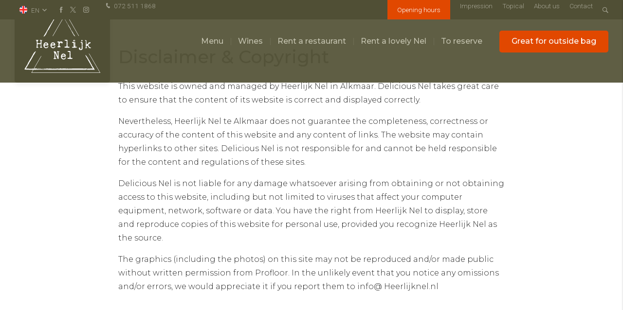

--- FILE ---
content_type: text/html; charset=UTF-8
request_url: https://www.heerlijknel.nl/disclaimer-copyright-en
body_size: 57102
content:
<!doctype html>
<html lang="en">
<head>
    <meta charset="UTF-8">
    <meta name="viewport" content="width=device-width, initial-scale=1, minimum-scale=1, maximum-scale=5,user-scalable=1">
    <meta http-equiv="X-UA-Compatible" content="ie=edge">
    <title>Disclaimer &amp; copyright</title>

    <meta name="Robots" content="index, all, follow" />
<meta name="Revisit-after" content="7 days">
    
    <link rel="alternate" href="https://www.heerlijknel.nl/dislaimer-copyright" hreflang="nl" />
<link rel="alternate" href="https://www.heerlijknel.nl/dislaimer-copyright" hreflang="x-default" />
<link rel="alternate" href="https://www.heerlijknel.nl/disclaimer-copyright-en" hreflang="en" />

    
<meta property="og:title" content="Disclaimer &amp; copyright">
<meta property="og:description" content="">
<meta property="og:image" content="https://www.heerlijknel.nl/media/15.svg">
<meta property="og:url" content="https://www.heerlijknel.nl/disclaimer-copyright-en">
<meta property="og:site_name" content="Bistro Heerlijk Nel">


<meta property="og:type" content="website">
<meta property="og:street_address" content="drowned 131">
<meta property="og:postal_code" content="1811 BD">
<meta property="og:region" content=" ">
<meta property="og:country_name" content="Nederland">
<meta property="og:email" content="info@ Heerlijknel.nl">
<meta property="og:phone_number" content="072 511 1868">
<meta property="og:website" content="https://www.heerlijknel.nl/">
<meta property="og:locale" content="en">


<meta name="twitter:card" content="summary">
<meta name="twitter:title" content="Disclaimer &amp; copyright">
<meta name="twitter:description" content="">
        <meta name="twitter:image" content="https://www.heerlijknel.nl/media/15.svg">
        


<script type="application/ld+json">
    {
        "@context": "https://schema.org",
        "@type": "LocalBusiness",
        "image": [
            "https://www.heerlijknel.nl/media/15.svg"
        ],
        "name": "Heerlijk nel",
        "address": {
            "@type": "PostalAddress",
            "streetAddress": "drowned 131",
            "addressLocality": "Alkmaar",
            "addressRegion": " ",
            "postalCode": "1811 BD",
            "addressCountry": "NL"
        },
                "geo": {
            "@type": "GeoCoordinates",
            "latitude": "52.630460",
            "longitude": "4.754060"
        },
        
        "url": "https://www.heerlijknel.nl/",
        "telephone": "0725111868"
    }
</script>


    
<meta name="theme-color" content="#e14800">
<meta name="application-name" content="Heerlijk nel">

<link rel="icon" type="image/webp" sizes="32x32" href="/media-resize/3dfa5e44b8d449d13c46108ce7ae87a5/logo_nieuws.webp">
<link rel="icon" type="image/webp" sizes="16x16" href="/media-resize/803b360e5714383b4c406674f63ac78e/logo_nieuws.webp">

<link rel="apple-touch-icon" type="image/webp" sizes="114x114" href="/media-resize/b15331398b6ee3de07d67f63c45a9662/logo_nieuws.webp">
<link rel="apple-touch-icon" type="image/webp" sizes="72x72" href="/media-resize/be0a971814eb3b70134e732af010395e/logo_nieuws.webp">
<link rel="apple-touch-icon" type="image/webp" sizes="57x57" href="/media-resize/b69b7e941704eb1437b806cad099e4aa/logo_nieuws.webp">

<link rel="shortcut icon" href="/media-resize/d7cbb4acb8785fade1dc90611ff71484/logo_nieuws.ico">

    <link href="//fonts.googleapis.com" rel="dns-prefetch" />

    <style>@font-face{font-family:swiper-icons;src:url("data:application/font-woff;charset=utf-8;base64, [base64]//wADZ2x5ZgAAAywAAADMAAAD2MHtryVoZWFkAAABbAAAADAAAAA2E2+eoWhoZWEAAAGcAAAAHwAAACQC9gDzaG10eAAAAigAAAAZAAAArgJkABFsb2NhAAAC0AAAAFoAAABaFQAUGG1heHAAAAG8AAAAHwAAACAAcABAbmFtZQAAA/gAAAE5AAACXvFdBwlwb3N0AAAFNAAAAGIAAACE5s74hXjaY2BkYGAAYpf5Hu/j+W2+MnAzMYDAzaX6QjD6/4//Bxj5GA8AuRwMYGkAPywL13jaY2BkYGA88P8Agx4j+/8fQDYfA1AEBWgDAIB2BOoAeNpjYGRgYNBh4GdgYgABEMnIABJzYNADCQAACWgAsQB42mNgYfzCOIGBlYGB0YcxjYGBwR1Kf2WQZGhhYGBiYGVmgAFGBiQQkOaawtDAoMBQxXjg/wEGPcYDDA4wNUA2CCgwsAAAO4EL6gAAeNpj2M0gyAACqxgGNWBkZ2D4/wMA+xkDdgAAAHjaY2BgYGaAYBkGRgYQiAHyGMF8FgYHIM3DwMHABGQrMOgyWDLEM1T9/w8UBfEMgLzE////P/5//f/V/xv+r4eaAAeMbAxwIUYmIMHEgKYAYjUcsDAwsLKxc3BycfPw8jEQA/[base64]/uznmfPFBNODM2K7MTQ45YEAZqGP81AmGGcF3iPqOop0r1SPTaTbVkfUe4HXj97wYE+yNwWYxwWu4v1ugWHgo3S1XdZEVqWM7ET0cfnLGxWfkgR42o2PvWrDMBSFj/IHLaF0zKjRgdiVMwScNRAoWUoH78Y2icB/yIY09An6AH2Bdu/UB+yxopYshQiEvnvu0dURgDt8QeC8PDw7Fpji3fEA4z/PEJ6YOB5hKh4dj3EvXhxPqH/SKUY3rJ7srZ4FZnh1PMAtPhwP6fl2PMJMPDgeQ4rY8YT6Gzao0eAEA409DuggmTnFnOcSCiEiLMgxCiTI6Cq5DZUd3Qmp10vO0LaLTd2cjN4fOumlc7lUYbSQcZFkutRG7g6JKZKy0RmdLY680CDnEJ+UMkpFFe1RN7nxdVpXrC4aTtnaurOnYercZg2YVmLN/d/gczfEimrE/fs/bOuq29Zmn8tloORaXgZgGa78yO9/cnXm2BpaGvq25Dv9S4E9+5SIc9PqupJKhYFSSl47+Qcr1mYNAAAAeNptw0cKwkAAAMDZJA8Q7OUJvkLsPfZ6zFVERPy8qHh2YER+3i/BP83vIBLLySsoKimrqKqpa2hp6+jq6RsYGhmbmJqZSy0sraxtbO3sHRydnEMU4uR6yx7JJXveP7WrDycAAAAAAAH//wACeNpjYGRgYOABYhkgZgJCZgZNBkYGLQZtIJsFLMYAAAw3ALgAeNolizEKgDAQBCchRbC2sFER0YD6qVQiBCv/H9ezGI6Z5XBAw8CBK/m5iQQVauVbXLnOrMZv2oLdKFa8Pjuru2hJzGabmOSLzNMzvutpB3N42mNgZGBg4GKQYzBhYMxJLMlj4GBgAYow/P/PAJJhLM6sSoWKfWCAAwDAjgbRAAB42mNgYGBkAIIbCZo5IPrmUn0hGA0AO8EFTQAA") format("woff");font-weight:400;font-style:normal}:root{--swiper-theme-color:#0071ff}.swiper-container{margin-left:auto;margin-right:auto;position:relative;overflow:hidden;list-style:none;padding:0;z-index:1}.swiper-container-vertical>.swiper-wrapper{flex-direction:column}.swiper-wrapper{position:relative;width:100%;height:100%;z-index:1;display:flex;transition-property:transform}.swiper-container-android .swiper-slide,.swiper-wrapper{transform:translate3d(0px, 0, 0)}.swiper-container-multirow>.swiper-wrapper{flex-wrap:wrap}.swiper-container-multirow-column>.swiper-wrapper{flex-wrap:wrap;flex-direction:column}.swiper-container-free-mode>.swiper-wrapper{transition-timing-function:ease-out;margin:0
auto}.swiper-slide{flex-shrink:0;width:100%;height:100%;position:relative;transition-property:transform}.swiper-slide-invisible-blank{visibility:hidden}.swiper-container-autoheight, .swiper-container-autoheight .swiper-slide{height:auto}.swiper-container-autoheight .swiper-wrapper{align-items:flex-start;transition-property:transform, height}.swiper-container-3d{perspective:1200px}.swiper-container-3d .swiper-cube-shadow, .swiper-container-3d .swiper-slide, .swiper-container-3d .swiper-slide-shadow-bottom, .swiper-container-3d .swiper-slide-shadow-left, .swiper-container-3d .swiper-slide-shadow-right, .swiper-container-3d .swiper-slide-shadow-top, .swiper-container-3d .swiper-wrapper{transform-style:preserve-3d}.swiper-container-3d .swiper-slide-shadow-bottom, .swiper-container-3d .swiper-slide-shadow-left, .swiper-container-3d .swiper-slide-shadow-right, .swiper-container-3d .swiper-slide-shadow-top{position:absolute;left:0;top:0;width:100%;height:100%;pointer-events:none;z-index:10}.swiper-container-3d .swiper-slide-shadow-left{background-image:linear-gradient(to left, rgba(0, 0, 0, .5), rgba(0, 0, 0, 0))}.swiper-container-3d .swiper-slide-shadow-right{background-image:linear-gradient(to right, rgba(0, 0, 0, .5), rgba(0, 0, 0, 0))}.swiper-container-3d .swiper-slide-shadow-top{background-image:linear-gradient(to top, rgba(0, 0, 0, .5), rgba(0, 0, 0, 0))}.swiper-container-3d .swiper-slide-shadow-bottom{background-image:linear-gradient(to bottom, rgba(0, 0, 0, .5), rgba(0, 0, 0, 0))}.swiper-container-css-mode>.swiper-wrapper{overflow:auto;scrollbar-width:none;-ms-overflow-style:none}.swiper-container-css-mode>.swiper-wrapper::-webkit-scrollbar{display:none}.swiper-container-css-mode>.swiper-wrapper>.swiper-slide{scroll-snap-align:start start}.swiper-container-horizontal.swiper-container-css-mode>.swiper-wrapper{scroll-snap-type:x mandatory}.swiper-container-vertical.swiper-container-css-mode>.swiper-wrapper{scroll-snap-type:y mandatory}:root{--swiper-navigation-size:44px}.swiper-button-next,.swiper-button-prev{position:absolute;top:50%;width:calc(var(--swiper-navigation-size) / 44 * 27);height:var(--swiper-navigation-size);margin-top:calc(-1 * var(--swiper-navigation-size) / 2);z-index:10;cursor:pointer;display:flex;align-items:center;justify-content:center;color:var(--swiper-navigation-color, var(--swiper-theme-color))}.swiper-button-next.swiper-button-disabled,.swiper-button-prev.swiper-button-disabled{opacity: .35;cursor:auto;pointer-events:none}.swiper-button-next:after,.swiper-button-prev:after{font-family:swiper-icons;font-size:var(--swiper-navigation-size);text-transform:none !important;letter-spacing:0;text-transform:none;font-variant:initial}.swiper-button-prev, .swiper-container-rtl .swiper-button-next{left:10px;right:auto}.swiper-button-prev:after, .swiper-container-rtl .swiper-button-next:after{content:'prev'}.swiper-button-next, .swiper-container-rtl .swiper-button-prev{right:10px;left:auto}.swiper-button-next:after, .swiper-container-rtl .swiper-button-prev:after{content:'next'}.swiper-button-next.swiper-button-white,.swiper-button-prev.swiper-button-white{--swiper-navigation-color:#fff}.swiper-button-next.swiper-button-black,.swiper-button-prev.swiper-button-black{--swiper-navigation-color:#000}.swiper-button-lock{display:none}.swiper-pagination{position:absolute;text-align:center;transition: .3s opacity;transform:translate3d(0, 0, 0);z-index:10}.swiper-pagination.swiper-pagination-hidden{opacity:0}.swiper-pagination-bullets-dynamic{overflow:hidden;font-size:0}.swiper-pagination-bullets-dynamic .swiper-pagination-bullet{transform:scale(.33);position:relative}.swiper-pagination-bullets-dynamic .swiper-pagination-bullet-active{transform:scale(1)}.swiper-pagination-bullets-dynamic .swiper-pagination-bullet-active-main{transform:scale(1)}.swiper-pagination-bullets-dynamic .swiper-pagination-bullet-active-prev{transform:scale(.66)}.swiper-pagination-bullets-dynamic .swiper-pagination-bullet-active-prev-prev{transform:scale(.33)}.swiper-pagination-bullets-dynamic .swiper-pagination-bullet-active-next{transform:scale(.66)}.swiper-pagination-bullets-dynamic .swiper-pagination-bullet-active-next-next{transform:scale(.33)}.swiper-pagination-bullet{width:8px;height:8px;display:inline-block;border-radius:100%;background:#000;opacity: .2}button.swiper-pagination-bullet{border:none;margin:0;padding:0;box-shadow:none;-webkit-appearance:none;-moz-appearance:none;appearance:none}.swiper-pagination-clickable .swiper-pagination-bullet{cursor:pointer}.swiper-pagination-bullet-active{opacity:1;background:var(--swiper-pagination-color, var(--swiper-theme-color))}.swiper-container-vertical>.swiper-pagination-bullets{right:10px;top:50%;transform:translate3d(0px, -50%, 0)}.swiper-container-vertical > .swiper-pagination-bullets .swiper-pagination-bullet{margin:6px
0;display:block}.swiper-container-vertical>.swiper-pagination-bullets.swiper-pagination-bullets-dynamic{top:50%;transform:translateY(-50%);width:8px}.swiper-container-vertical > .swiper-pagination-bullets.swiper-pagination-bullets-dynamic .swiper-pagination-bullet{display:inline-block;transition: .2s transform, .2s top}.swiper-container-horizontal > .swiper-pagination-bullets .swiper-pagination-bullet{margin:0
4px}.swiper-container-horizontal>.swiper-pagination-bullets.swiper-pagination-bullets-dynamic{left:50%;transform:translateX(-50%);white-space:nowrap}.swiper-container-horizontal > .swiper-pagination-bullets.swiper-pagination-bullets-dynamic .swiper-pagination-bullet{transition: .2s transform, .2s left}.swiper-container-horizontal.swiper-container-rtl > .swiper-pagination-bullets-dynamic .swiper-pagination-bullet{transition: .2s transform, .2s right}.swiper-pagination-progressbar{background:rgba(0, 0, 0, .25);position:absolute}.swiper-pagination-progressbar .swiper-pagination-progressbar-fill{background:var(--swiper-pagination-color, var(--swiper-theme-color));position:absolute;left:0;top:0;width:100%;height:100%;transform:scale(0);transform-origin:left top}.swiper-container-rtl .swiper-pagination-progressbar .swiper-pagination-progressbar-fill{transform-origin:right top}.swiper-container-horizontal>.swiper-pagination-progressbar,.swiper-container-vertical>.swiper-pagination-progressbar.swiper-pagination-progressbar-opposite{width:100%;height:4px;left:0;top:0}.swiper-container-horizontal>.swiper-pagination-progressbar.swiper-pagination-progressbar-opposite,.swiper-container-vertical>.swiper-pagination-progressbar{width:4px;height:100%;left:0;top:0}.swiper-pagination-white{--swiper-pagination-color:#fff}.swiper-pagination-black{--swiper-pagination-color:#000}.swiper-pagination-lock{display:none}.swiper-scrollbar{border-radius:10px;position:relative;-ms-touch-action:none;background:rgba(0, 0, 0, .1)}.swiper-container-horizontal>.swiper-scrollbar{position:absolute;left:1%;bottom:3px;z-index:50;height:5px;width:98%}.swiper-container-vertical>.swiper-scrollbar{position:absolute;right:3px;top:1%;z-index:50;width:5px;height:98%}.swiper-scrollbar-drag{height:100%;width:100%;position:relative;background:rgba(0, 0, 0, .5);border-radius:10px;left:0;top:0}.swiper-scrollbar-cursor-drag{cursor:move}.swiper-scrollbar-lock{display:none}.swiper-zoom-container{width:100%;height:100%;display:flex;justify-content:center;align-items:center;text-align:center}.swiper-zoom-container>canvas,.swiper-zoom-container>img,.swiper-zoom-container>svg{max-width:100%;max-height:100%;object-fit:contain}.swiper-slide-zoomed{cursor:move}.swiper-lazy-preloader{width:42px;height:42px;position:absolute;left:50%;top:50%;margin-left:-21px;margin-top:-21px;z-index:10;transform-origin:50%;animation:swiper-preloader-spin 1s infinite linear;box-sizing:border-box;border:4px
solid var(--swiper-preloader-color, var(--swiper-theme-color));border-radius:50%;border-top-color:transparent}.swiper-lazy-preloader-white{--swiper-preloader-color:#fff}.swiper-lazy-preloader-black{--swiper-preloader-color:#000}@keyframes swiper-preloader-spin{100%{transform:rotate(360deg)}}.swiper-container .swiper-notification{position:absolute;left:0;top:0;pointer-events:none;opacity:0;z-index:-1000}.swiper-container-fade.swiper-container-free-mode .swiper-slide{transition-timing-function:ease-out}.swiper-container-fade .swiper-slide{pointer-events:none;transition-property:opacity}.swiper-container-fade .swiper-slide .swiper-slide{pointer-events:none}.swiper-container-fade .swiper-slide-active, .swiper-container-fade .swiper-slide-active .swiper-slide-active{pointer-events:auto}.swiper-container-cube{overflow:visible}.swiper-container-cube .swiper-slide{pointer-events:none;-webkit-backface-visibility:hidden;backface-visibility:hidden;z-index:1;visibility:hidden;transform-origin:0 0;width:100%;height:100%}.swiper-container-cube .swiper-slide .swiper-slide{pointer-events:none}.swiper-container-cube.swiper-container-rtl .swiper-slide{transform-origin:100% 0}.swiper-container-cube .swiper-slide-active, .swiper-container-cube .swiper-slide-active .swiper-slide-active{pointer-events:auto}.swiper-container-cube .swiper-slide-active, .swiper-container-cube .swiper-slide-next, .swiper-container-cube .swiper-slide-next + .swiper-slide, .swiper-container-cube .swiper-slide-prev{pointer-events:auto;visibility:visible}.swiper-container-cube .swiper-slide-shadow-bottom, .swiper-container-cube .swiper-slide-shadow-left, .swiper-container-cube .swiper-slide-shadow-right, .swiper-container-cube .swiper-slide-shadow-top{z-index:0;-webkit-backface-visibility:hidden;backface-visibility:hidden}.swiper-container-cube .swiper-cube-shadow{position:absolute;left:0;bottom:0px;width:100%;height:100%;background:#000;opacity: .6;-webkit-filter:blur(50px);filter:blur(50px);z-index:0}.swiper-container-flip{overflow:visible}.swiper-container-flip .swiper-slide{pointer-events:none;-webkit-backface-visibility:hidden;backface-visibility:hidden;z-index:1}.swiper-container-flip .swiper-slide .swiper-slide{pointer-events:none}.swiper-container-flip .swiper-slide-active, .swiper-container-flip .swiper-slide-active .swiper-slide-active{pointer-events:auto}.swiper-container-flip .swiper-slide-shadow-bottom, .swiper-container-flip .swiper-slide-shadow-left, .swiper-container-flip .swiper-slide-shadow-right, .swiper-container-flip .swiper-slide-shadow-top{z-index:0;-webkit-backface-visibility:hidden;backface-visibility:hidden}:root{--f-button-width:40px;--f-button-height:40px;--f-button-border:0;--f-button-border-radius:0;--f-button-color:#374151;--f-button-bg:#f8f8f8;--f-button-shadow:none;--f-button-transition:all .15s ease;--f-button-transform:none;--f-button-outline-width:1px;--f-button-outline-color:rgba(0, 0, 0, .7);--f-button-svg-width:20px;--f-button-svg-height:20px;--f-button-svg-stroke-width:1.5;--f-button-svg-fill:none;--f-button-svg-filter:none;--f-button-svg-opacity:1;--f-button-svg-disabled-opacity: .5;--f-button-svg-transition:opacity .15s ease;--f-button-svg-transform:none}.f-button{width:var(--f-button-width);height:var(--f-button-height);border:var(--f-button-border);border-radius:var(--f-button-border-radius);color:var(--f-button-color);background:var(--f-button-bg);box-shadow:var(--f-button-shadow);transform:var(--f-button-transform);transition:var(--f-button-transition);backdrop-filter:var(--f-button-backdrop-filter);display:flex;justify-content:center;align-items:center;box-sizing:content-box;position:relative;margin:0;padding:0;pointer-events:all;cursor:pointer;overflow:hidden}@media (hover: hover){.f-button:hover:not([aria-disabled]){color:var(--f-button-hover-color, var(--f-button-color));background-color:var(--f-button-hover-bg, var(--f-button-bg))}}.f-button:active:not([aria-disabled]){color:var(--f-button-active-color, var(--f-button-hover-color, var(--f-button-color)));background-color:var(--f-button-active-bg, var(--f-button-hover-bg, var(--f-button-bg)))}.f-button:focus{outline:none}.f-button:focus-visible{outline:var(--f-button-outline-width) solid var(--f-button-outline-color);outline-offset:var(--f-button-outline-offset);position:relative;z-index:1}.f-button
svg{width:var(--f-button-svg-width);height:var(--f-button-svg-height);transform:var(--f-button-svg-transform);fill:var(--f-button-svg-fill);filter:var(--f-button-svg-filter);opacity:var(--f-button-svg-opacity, 1);transition:var(--f-button-svg-transition);stroke:currentColor;stroke-width:var(--f-button-svg-stroke-width);stroke-linecap:round;stroke-linejoin:round;pointer-events:none}.f-button[aria-disabled]{cursor:default}.f-button[aria-disabled] svg{opacity:var(--f-button-svg-disabled-opacity)}[data-panzoom-action=toggleFS] g:first-child{display:flex}[data-panzoom-action=toggleFS] g:last-child{display:none}.in-fullscreen [data-panzoom-action=toggleFS] g:first-child{display:none}.in-fullscreen [data-panzoom-action=toggleFS] g:last-child{display:flex}[data-autoplay-action=toggle] svg g:first-child{display:flex}[data-autoplay-action=toggle] svg g:last-child{display:none}.has-autoplay [data-autoplay-action=toggle] svg g:first-child{display:none}.has-autoplay [data-autoplay-action=toggle] svg g:last-child{display:flex}:fullscreen [data-fullscreen-action=toggle] svg [data-fullscreen-action=toggle] svg g:first-child{display:none}:fullscreen [data-fullscreen-action=toggle] svg [data-fullscreen-action=toggle] svg g:last-child{display:flex}:root{--f-spinner-color-1:rgba(0, 0, 0, .1);--f-spinner-color-2:rgba(17, 24, 28, .8);--f-spinner-width:50px;--f-spinner-height:50px;--f-spinner-border-radius:50%;--f-spinner-border-width:4px}.f-spinner{position:absolute;top:50%;left:50%;margin:calc(var(--f-spinner-width) * -.5) 0 0 calc(var(--f-spinner-height) * -.5);padding:0;width:var(--f-spinner-width);height:var(--f-spinner-height);border-radius:var(--f-spinner-border-radius);border:var(--f-spinner-border-width) solid var(--f-spinner-color-1);border-top-color:var(--f-spinner-color-2);animation:f-spinner .75s linear infinite,f-fadeIn .2s ease .2s both}@keyframes f-spinner{to{transform:rotate(360deg)}}.f-panzoom,.f-zoomable{position:relative;overflow:hidden;display:flex;align-items:center;flex-direction:column}.f-panzoom:before,.f-panzoom:after,.f-zoomable:before,.f-zoomable:after{display:block;content:""}.f-panzoom:not(.has-controls):before,.f-zoomable:not(.has-controls):before{margin-bottom:auto}.f-panzoom:after,.f-zoomable:after{margin-top:auto}.f-panzoom.in-fullscreen,.f-zoomable.in-fullscreen{position:fixed;top:0;left:0;margin:0!important;width:100%!important;height:100%!important;max-width:none!important;max-height:none!important;aspect-ratio:unset!important;z-index:9999}.f-panzoom__wrapper{position:relative;min-width:0;min-height:0;max-width:100%;max-height:100%}.f-panzoom__wrapper.will-zoom-out{cursor:zoom-out}.f-panzoom__wrapper.can-drag{cursor:move;cursor:grab}.f-panzoom__wrapper.will-zoom-in{cursor:zoom-in}.f-panzoom__wrapper.is-dragging{cursor:move;cursor:grabbing}.f-panzoom__wrapper.has-error{display:none}.f-panzoom__content{display:block;min-width:0;min-height:0;max-width:100%;max-height:100%}.f-panzoom__content.is-lazyloading,.f-panzoom__content.has-lazyerror{visibility:hidden}img.f-panzoom__content{width:auto;height:auto;vertical-align:top;object-fit:contain;transition:none;user-select:none}.f-panzoom__wrapper>.f-panzoom__content{visibility:hidden}.f-panzoom__viewport{display:block;position:absolute;top:0;left:0;width:100%;height:100%;z-index:1}.f-panzoom__viewport>.f-panzoom__content{width:100%;height:100%;object-fit:fill}picture.f-panzoom__content
img{vertical-align:top;width:100%;height:auto;max-height:100%;object-fit:contain;transition:none;user-select:none}.f-panzoom__protected{position:absolute;inset:0;z-index:1;user-select:none}html.with-panzoom-in-fullscreen{overflow:hidden}.f-fadeIn{animation:var(--f-transition-duration, .2s) var(--f-transition-easing, ease) var(--f-transition-delay, 0s) both f-fadeIn;z-index:2}.f-fadeOut{animation:var(--f-transition-duration, .2s) var(--f-transition-easing, ease) var(--f-transition-delay, 0s) both f-fadeOut;z-index:1}@keyframes f-fadeIn{0%{opacity:0}to{opacity:1}}@keyframes f-fadeOut{to{opacity:0}}.f-crossfadeIn{animation:var(--f-transition-duration, .2s) ease both f-crossfadeIn;z-index:2}.f-crossfadeOut{animation:calc(var(--f-transition-duration, .2s) * .2) ease calc(var(--f-transition-duration, .2s) * .8) both f-crossfadeOut;z-index:1}@keyframes f-crossfadeIn{0%{opacity:0}to{opacity:1}}@keyframes f-crossfadeOut{to{opacity:0}}.is-horizontal .f-slideIn.from-next{animation:var(--f-transition-duration, .85s) cubic-bezier(.16,1,.3,1) f-slideInNextX}.is-horizontal .f-slideIn.from-prev{animation:var(--f-transition-duration, .85s) cubic-bezier(.16,1,.3,1) f-slideInPrevX}.is-horizontal .f-slideOut.to-next{animation:var(--f-transition-duration, .85s) cubic-bezier(.16,1,.3,1) f-slideOutNextX}.is-horizontal .f-slideOut.to-prev{animation:var(--f-transition-duration, .85s) cubic-bezier(.16,1,.3,1) f-slideOutPrevX}@keyframes f-slideInPrevX{0%{transform:translate(calc(100% + var(--f-carousel-gap, 0)))}to{transform:translateZ(0)}}@keyframes f-slideInNextX{0%{transform:translate(calc(-100% - var(--f-carousel-gap, 0)))}to{transform:translateZ(0)}}@keyframes f-slideOutNextX{to{transform:translate(calc(-100% - var(--f-carousel-gap, 0)))}}@keyframes f-slideOutPrevX{to{transform:translate(calc(100% + var(--f-carousel-gap, 0)))}}.is-vertical .f-slideIn.from-next{animation:var(--f-transition-duration, .85s) cubic-bezier(.16,1,.3,1) f-slideInNextY}.is-vertical .f-slideIn.from-prev{animation:var(--f-transition-duration, .85s) cubic-bezier(.16,1,.3,1) f-slideInPrevY}.is-vertical .f-slideOut.to-next{animation:var(--f-transition-duration, .85s) cubic-bezier(.16,1,.3,1) f-slideOutNextY}.is-vertical .f-slideOut.to-prev{animation:var(--f-transition-duration, .85s) cubic-bezier(.16,1,.3,1) f-slideOutPrevY}@keyframes f-slideInPrevY{0%{transform:translateY(calc(100% + var(--f-carousel-gap, 0)))}to{transform:translateZ(0)}}@keyframes f-slideInNextY{0%{transform:translateY(calc(-100% - var(--f-carousel-gap, 0)))}to{transform:translateZ(0)}}@keyframes f-slideOutNextY{to{transform:translateY(calc(-100% - var(--f-carousel-gap, 0)))}}@keyframes f-slideOutPrevY{to{transform:translateY(calc(100% + var(--f-carousel-gap, 0)))}}.f-zoomInUp{animation:var(--f-transition-duration, .3s) ease both f-zoomInUp}.f-zoomOutDown{animation:var(--f-transition-duration, .3s) ease both f-zoomOutDown}@keyframes f-zoomInUp{0%{transform:scale(var(--f-zoomInUp-scale, .975)) translate3d(var(--f-zoomInUp-x, 0),var(--f-zoomInUp-y, 16px),0);opacity:var(--f-zoomInUp-opacity, 0)}to{transform:scale(1) translateZ(0);opacity:1}}@keyframes f-zoomOutDown{to{transform:scale(var(--f-zoomOutDown-scale, .975)) translate3d(var(--f-zoomOutDown-x, 0),var(--f-zoomOutDown-y, 16px),0);opacity:0}}.f-throwOutUp{animation:var(--f-throwOutUp-duration, .2s) ease-out both f-throwOutUp}.f-throwOutDown{animation:var(--f-throwOutDown-duration, .2s) ease-out both f-throwOutDown}@keyframes f-throwOutUp{to{transform:translate3d(0,calc(var(--f-throwOutUp-y, 150px) * -1),0);opacity:0}}@keyframes f-throwOutDown{to{transform:translate3d(0,var(--f-throwOutDown-y, 150px),0);opacity:0}}.has-iframe .f-html,.has-pdf .f-html,.has-gmap .f-html{width:100%;height:100%;min-height:1px;overflow:visible}.has-pdf .f-html,.has-gmap .f-html{padding:0}.f-html{position:relative;box-sizing:border-box;margin:var(--f-html-margin, 0);padding:var(--f-html-padding, 2rem);color:var(--f-html-color, currentColor);background:var(--f-html-bg)}.f-html.is-error{text-align:center}.f-iframe{display:block;margin:0;border:0;height:100%;width:100%}.f-caption{align-self:center;flex-shrink:0;margin:var(--f-caption-margin);padding:var(--f-caption-padding, 16px 8px);max-width:100%;max-height:calc(80vh - 100px);overflow:auto;overflow-wrap:anywhere;line-height:var(--f-caption-line-height);color:var(--f-caption-color);background:var(--f-caption-bg);font:var(--f-caption-font)}.has-html5video .f-html,.has-youtube .f-html,.has-vimeo .f-html{padding:0;width:100%;height:100%;min-height:1px;overflow:visible;max-width:var(--f-video-width, 960px);max-height:var(--f-video-height, 540px);aspect-ratio:var(--f-video-aspect-ratio);background:var(--f-video-bg, rgba(0, 0, 0, .9))}.f-html5video{border:0;display:block;height:100%;width:100%;background:transparent}.f-button.is-arrow{--f-button-width:var(--f-arrow-width, 46px);--f-button-height:var(--f-arrow-height, 46px);--f-button-svg-width:var(--f-arrow-svg-width, 24px);--f-button-svg-height:var(--f-arrow-svg-height, 24px);--f-button-svg-stroke-width:var(--f-arrow-svg-stroke-width, 1.75);--f-button-border-radius:var(--f-arrow-border-radius, unset);--f-button-bg:var(--f-arrow-bg, transparent);--f-button-hover-bg:var(--f-arrow-hover-bg, var(--f-arrow-bg));--f-button-active-bg:var(--f-arrow-active-bg, var(--f-arrow-hover-bg));--f-button-shadow:var(--f-arrow-shadow);--f-button-color:var(--f-arrow-color);--f-button-hover-color:var(--f-arrow-hover-color, var(--f-arrow-color));--f-button-active-color:var( --f-arrow-active-color, var(--f-arrow-hover-color) );overflow:visible}.f-button.is-arrow.is-prev,.f-button.is-arrow.is-next{position:absolute;transform:translate(0);z-index:20}.is-horizontal .f-button.is-arrow.is-prev,.is-horizontal .f-button.is-arrow.is-next{inset:50% auto auto;transform:translateY(-50%)}.is-horizontal.is-ltr .f-button.is-arrow.is-prev{left:var(--f-arrow-pos, 0)}.is-horizontal.is-ltr .f-button.is-arrow.is-next{right:var(--f-arrow-pos, 0)}.is-horizontal.is-rtl .f-button.is-arrow.is-prev{right:var(--f-arrow-pos, 0);transform:translateY(-50%) rotateY(180deg)}.is-horizontal.is-rtl .f-button.is-arrow.is-next{left:var(--f-arrow-pos, 0);transform:translateY(-50%) rotateY(180deg)}.is-vertical.is-ltr .f-button.is-arrow.is-prev,.is-vertical.is-rtl .f-button.is-arrow.is-prev{top:var(--f-arrow-pos, 0);right:auto;bottom:auto;left:50%;transform:translate(-50%)}.is-vertical.is-ltr .f-button.is-arrow.is-next,.is-vertical.is-rtl .f-button.is-arrow.is-next{top:auto;right:auto;bottom:var(--f-arrow-pos, 0);left:50%;transform:translate(-50%)}.is-vertical .f-button.is-arrow.is-prev svg,.is-vertical .f-button.is-arrow.is-next
svg{transform:rotate(90deg)}.f-carousel__toolbar{display:grid;grid-template-columns:1fr auto 1fr;margin:var(--f-toolbar-margin, 0);padding:var(--f-toolbar-padding, 8px);line-height:var(--f-toolbar-line-height);background:var(--f-toolbar-bg, none);box-shadow:var(--f-toolbar-shadow, none);backdrop-filter:var(--f-toolbar-backdrop-filter);position:relative;z-index:20;color:var(--f-toolbar-color, currentColor);font-size:var(--f-toolbar-font-size, 17px);font-weight:var(--f-toolbar-font-weight, inherit);font-family:var(--f-toolbar-font,-apple-system,BlinkMacSystemFont,"Segoe UI Adjusted","Segoe UI","Liberation Sans",sans-serif);text-shadow:var(--f-toolbar-text-shadow);text-align:center;font-variant-numeric:tabular-nums;-webkit-font-smoothing:subpixel-antialiased;white-space:nowrap;pointer-events:none}.f-carousel__toolbar.is-absolute{position:absolute;top:0;left:0;right:0}.f-carousel__toolbar__column{display:flex;flex-direction:row;flex-wrap:wrap;align-content:flex-start;gap:var(--f-toolbar-gap, 0)}.f-carousel__toolbar__column.is-left{display:flex;justify-self:flex-start;justify-content:flex-start}.f-carousel__toolbar__column.is-middle{display:flex;justify-content:center}.f-carousel__toolbar__column.is-right{display:flex;justify-self:flex-end;justify-content:flex-end;flex-flow:nowrap}.f-carousel__toolbar__column{pointer-events:none}.f-carousel__toolbar__column>*{pointer-events:all}.f-counter{position:relative;display:flex;flex-direction:row;cursor:default;user-select:none;margin:var(--f-counter-margin, 0);padding:var(--f-counter-padding, 4px);line-height:var(--f-counter-line-height);background:var(--f-counter-bg);border-radius:var(--f-counter-border-radius)}.f-counter
span{padding:0
var(--f-counter-gap, 4px)}:root{--f-thumbs-gap:8px;--f-thumbs-margin:0;--f-thumbs-padding-x:8px;--f-thumbs-padding-y:8px;--f-thumbs-z-index:1;--f-thumb-width:96px;--f-thumb-height:72px;--f-thumb-clip-width:46px;--f-thumb-extra-gap:16px;--f-thumb-fit:cover;--f-thumb-opacity:1;--f-thumb-transition:opacity .3s ease, transform .15s ease;--f-thumb-border:none;--f-thumb-border-radius:4px;--f-thumb-transfors:none;--f-thumb-shadow:none;--f-thumb-bg:linear-gradient(rgba(0, 0, 0, .1), rgba(0, 0, 0, .05));--f-thumb-focus-shadow:inset 0 0 0 .8px #222, inset 0 0 0 2.25px #fff;--f-thumb-selected-shadow:inset 0 0 0 .8px #222, inset 0 0 0 2.25px #fff}.f-thumbs{flex-shrink:0;margin:var(--f-thumbs-margin);padding:0;background:var(--f-thumbs-bg);-webkit-tap-highlight-color:transparent;user-select:none;transition:max-height .3s ease,max-width .3s ease;position:relative;overflow:hidden;z-index:var(--f-thumbs-z-index)}.f-thumbs.is-horizontal{max-height:calc(var(--f-carousel-slide-height) + var(--f-thumbs-padding-y) * 2 + var(--f-thumbs-gap) * 2)}.f-thumbs.is-vertical{max-width:calc(var(--f-carousel-slide-width) + var(--f-thumbs-padding-x) * 2 + var(--f-thumbs-gap) * 2)}.f-thumbs.is-ltr{direction:ltr}.f-thumbs.is-rtl{direction:rtl}.f-thumbs__viewport{margin:var(--f-thumbs-padding-y) var(--f-thumbs-padding-x);overflow:visible;display:grid}.f-thumbs.is-vertical .f-thumbs__viewport{height:calc(100% - var(--f-thumbs-padding-y) * 2)}.f-thumbs__slide{position:relative;box-sizing:border-box;grid-area:1/1;width:var(--f-carousel-slide-width);height:var(--f-carousel-slide-height);margin:0;padding:0;display:flex;align-items:center;flex-direction:column;cursor:pointer;overflow:visible}.f-thumbs__slide:hover
button{opacity:var(--f-thumb-hover-opacity, 1);transform:var(--f-thumb-hover-transform, none)}.f-thumbs__slide:hover button:after{border:var(--f-thumb-hover-border, none);box-shadow:var(--f-thumb-hover-shadow, var(--f-thumb-shadow))}.f-thumbs__slide
button{all:unset;margin:auto;padding:0;position:relative;overflow:visible;width:100%;height:100%;outline:none;transition:var(--f-thumb-transition);border-radius:var(--f-thumb-border-radius);opacity:var(--f-thumb-opacity);transform:var(--f-thumb-transform);background:var(--f-thumb-bg)}.f-thumbs__slide button:after{content:"";position:absolute;inset:0;z-index:1;transition:none;border-radius:inherit;border:var(--f-thumb-border);box-shadow:var(--f-thumb-shadow)}.f-thumbs__slide button:focus-within{opacity:var(--f-thumb-focus-opacity, 1);transform:var(--f-thumb-focus-transform, none)}.f-thumbs__slide button:focus-within:after{border:var(--f-thumb-focus-border, none);box-shadow:var(--f-thumb-focus-shadow, var(--f-thumb-shadow))}.f-thumbs__slide:active{opacity:var(--f-thumb-active-opacity, 1);transform:var(--f-thumb-active-transform, none)}.f-thumbs__slide:active:after{border:var(--f-thumb-active-border, none);box-shadow:var(--f-thumb-active-shadow, var(--f-thumb-shadow))}.f-thumbs__slide.is-selected{z-index:2}.f-thumbs__slide.is-selected
button{opacity:var(--f-thumb-selected-opacity, 1);transform:var(--f-thumb-selected-transform, none)}.f-thumbs__slide.is-selected button:after{border:var(--f-thumb-selected-border, none);box-shadow:var(--f-thumb-selected-shadow, var(--f-thumb-shadow))}.f-thumbs__slide
img{display:block;width:100%;height:100%;object-fit:var(--f-thumb-fit);border-radius:inherit;pointer-events:none}.f-thumbs__slide img.has-lazyerror{display:none}.f-thumbs.is-classic{--f-carousel-slide-width:var(--f-thumb-width);--f-carousel-slide-height:var(--f-thumb-height);--f-carousel-gap:var(--f-thumbs-gap)}.f-thumbs.is-modern{--f-carousel-slide-width:calc( var(--f-thumb-clip-width) + var(--f-thumbs-gap) );--f-carousel-slide-height:var(--f-thumb-height);--f-carousel-gap:0;--width-diff:calc((var(--f-thumb-width) - var(--f-thumb-clip-width)))}.f-thumbs.is-modern .f-thumbs__viewport{width:calc(100% + var(--f-carousel-slide-width) * 2);margin-inline:calc(var(--f-carousel-slide-width) * -1)}.f-thumbs.is-modern .f-thumbs__slide{--clip-shift:calc((var(--width-diff) * .5) * var(--progress));--clip-path:inset( 0 var(--clip-shift) round var(--f-thumb-border-radius, 0) );padding:0;overflow:visible;left:var(--shift, 0);will-change:left;transition:left var(--f-transition-duration) var(--f-transition-easing)}.f-thumbs.is-modern .f-thumbs__slide
button{display:block;margin-inline:50%;width:var(--f-thumb-width);clip-path:var(--clip-path);border:none;box-shadow:none;transition:clip-path var(--f-transition-duration) var(--f-transition-easing),opacity var(--f-thumb-transition-duration, .2s) var(--f-thumb-transition-easing, ease)}.f-thumbs.is-modern .f-thumbs__slide button:after{display:none}.f-thumbs.is-modern .f-thumbs__slide:focus:not(:focus-visible){outline:none}.f-thumbs.is-modern .f-thumbs__slide:focus-within:not(.is-selected) button:before{content:"";position:absolute;z-index:1;top:0;left:var(--clip-shift);bottom:0;right:var(--clip-shift);transition:border var(--f-transition-duration) var(--f-transition-easing),box-shadow var(--f-transition-duration) var(--f-transition-easing);border-radius:inherit;border:var(--f-thumb-focus-border, none);box-shadow:var(--f-thumb-focus-shadow, none)}.f-thumbs.is-modern{--f-transition-duration: .25s;--f-transition-easing:ease-out}.f-thumbs.is-modern.is-syncing{--f-transition-duration:0s}:root{--f-progressbar-height:3px;--f-progressbar-color:var(--f-carousel-theme-color, #575ad6);--f-progressbar-opacity:1;--f-progressbar-z-index:30}.f-progressbar{position:absolute;top:0;left:0;right:0;z-index:var(--f-progressbar-z-index);height:var(--f-progressbar-height);transform:scaleX(0);transform-origin:0;opacity:var(--f-progressbar-opacity);background:var(--f-progressbar-color);user-select:none;pointer-events:none;animation-name:f-progressbar;animation-play-state:running;animation-timing-function:linear}.f-progressbar:empty{display:block}button>.f-progressbar{--f-progressbar-height:100%;--f-progressbar-opacity: .2}@keyframes f-progressbar{0%{transform:scaleX(0)}to{transform:scaleX(1)}}[data-fullscreen-action=toggle] svg g:first-child{display:flex}[data-fullscreen-action=toggle] svg g:last-child{display:none}:fullscreen [data-fullscreen-action=toggle] svg g:first-child{display:none}:fullscreen [data-fullscreen-action=toggle] svg g:last-child{display:flex}.in-fullscreen-mode>.f-carousel{flex:1;min-width:0!important;min-height:0!important}html.with-fancybox{width:auto;overflow:visible;scroll-behavior:auto}html.with-fancybox body.hide-scrollbar{width:auto;margin-right:calc(var(--f-body-margin, 0px) + var(--f-scrollbar-compensate, 0px));overflow:hidden!important;overscroll-behavior-y:none}.fancybox__dialog{width:100%;height:100vh;max-height:unset;max-width:unset;padding:0;margin:0;border:0;overflow:hidden;background:transparent;touch-action:none}.fancybox__dialog:focus{outline:none}.fancybox__dialog::backdrop{opacity:0}@supports (height: 100dvh){.fancybox__dialog{height:100dvh}}.fancybox__dialog *:empty{display:block}div.fancybox__dialog{position:fixed;inset:0;z-index:1050}.fancybox__container{--fancybox-color:#dbdbdb;--fancybox-backdrop-bg:rgba(24, 24, 27, .95);--f-toolbar-margin:0;--f-toolbar-padding:8px;--f-toolbar-gap:0;--f-toolbar-color:#ddd;--f-toolbar-font-size:16px;--f-toolbar-font-weight:500;--f-toolbar-font:-apple-system, BlinkMacSystemFont, "Segoe UI Adjusted", "Segoe UI", "Liberation Sans", sans-serif;--f-toolbar-line-height:var(--f-button-height);--f-toolbar-text-shadow:1px 1px 1px rgba(0, 0, 0, .75);--f-toolbar-shadow:none;--f-toolbar-bg:none;--f-counter-margin:0;--f-counter-padding:0px
10px;--f-counter-gap:4px;--f-counter-line-height:var(--f-button-height);--f-carousel-gap:17px;--f-carousel-slide-width:100%;--f-carousel-slide-height:100%;--f-carousel-slide-padding:0;--f-carousel-slide-bg:unset;--f-html-color:#222;--f-html-bg:#fff;--f-error-color:#fff;--f-error-bg:#333;--f-caption-margin:0;--f-caption-padding:16px
8px;--f-caption-color:var(--fancybox-color, #dbdbdb);--f-caption-bg:transparent;--f-caption-font:inherit;--f-caption-line-height:1.375;--f-spinner-color-1:rgba(255, 255, 255, .2);--f-spinner-color-2:rgba(255, 255, 255, .8);--f-spinner-width:50px;--f-spinner-height:50px;--f-spinner-border-radius:50%;--f-spinner-border-width:4px;--f-progressbar-color:rgba(255, 255, 255);--f-button-width:46px;--f-button-height:46px;--f-button-color:#ddd;--f-button-hover-color:#fff;--f-button-outline-width:1px;--f-button-outline-color:rgba(255, 255, 255, .75);--f-button-outline-offset:0px;--f-button-bg:rgba(54, 54, 54, .75);--f-button-border:0;--f-button-border-radius:0;--f-button-shadow:none;--f-button-transition:all .2s ease;--f-button-transform:none;--f-button-svg-width:24px;--f-button-svg-height:24px;--f-button-svg-stroke-width:1.75;--f-button-svg-filter:drop-shadow(1px 1px 1px rgba(24, 24, 27, .01)), drop-shadow(1px 2px 1px rgba(24, 24, 27, .05));--f-button-svg-fill:none;--f-button-svg-disabled-opacity: .5;--f-arrow-pos:32px;--f-arrow-width:50px;--f-arrow-height:50px;--f-arrow-svg-width:24px;--f-arrow-svg-height:24px;--f-arrow-svg-stroke-width:2;--f-arrow-border-radius:50%;--f-arrow-bg:rgba(54, 54, 54, .65);--f-arrow-color:#ddd;--f-arrow-hover-color:#fff;--f-close-button-width:34px;--f-close-button-height:34px;--f-close-border-radius:4px;--f-close-button-color:#fff;--f-close-button-hover-color:#fff;--f-close-button-bg:transparent;--f-close-button-hover-bg:transparent;--f-close-button-active-bg:transparent;--f-close-button-svg-width:22px;--f-close-button-svg-height:22px;--f-thumbs-margin:0px;--f-thumbs-padding-x:8px;--f-thumbs-padding-y:8px;--f-thumbs-bg:none;--f-thumb-transition:all .2s ease;--f-thumb-width:94px;--f-thumb-height:76px;--f-thumb-opacity:1;--f-thumb-border:none;--f-thumb-shadow:none;--f-thumb-transform:none;--f-thumb-focus-opacity:1;--f-thumb-focus-border:none;--f-thumb-focus-shadow:inset 0 0 0 2px rgba(255, 255, 255, .65);--f-thumb-focus-transform:none;--f-thumb-hover-opacity:1;--f-thumb-hover-border:none;--f-thumb-hover-transform:none;--f-thumb-active-opacity:var(--f-thumb-hover-opacity);--f-thumb-active-border:var(--f-thumb-hover-border);--f-thumb-active-transform:var(--f-thumb-hover-transform);--f-thumb-selected-opacity:1;--f-thumb-selected-border:none;--f-thumb-selected-shadow:inset 0 0 0 2px #fff;--f-thumb-selected-transform:none}.fancybox__container[theme=light]{--fancybox-color:#222;--fancybox-backdrop-bg:rgba(255, 255, 255, .97);--f-toolbar-color:var(--fancybox-color, #222);--f-toolbar-text-shadow:none;--f-toolbar-font-weight:400;--f-html-color:var(--fancybox-color, #222);--f-html-bg:#fff;--f-error-color:#555;--f-error-bg:#fff;--f-video-bg:#fff;--f-caption-color:#333;--f-spinner-color-1:rgba(0, 0, 0, .2);--f-spinner-color-2:rgba(0, 0, 0, .8);--f-spinner-border-width:3.5px;--f-progressbar-color:rgba(111, 111, 116);--f-button-color:#333;--f-button-hover-color:#000;--f-button-outline-color:rgba(0, 0, 0, .85);--f-button-bg:rgba(255, 255, 255, .85);--f-button-svg-stroke-width:1.3;--f-button-svg-filter:none;--f-arrow-bg:rgba(255, 255, 255, .85);--f-arrow-color:#333;--f-arrow-hover-color:#000;--f-arrow-svg-stroke-width:1.3;--f-close-button-color:#555;--f-close-button-hover-color:#000;--f-thumb-bg:linear-gradient(#ebeff2, #e2e8f0);--f-thumb-focus-shadow:0 0 0 1.8px #fff, 0px 0px 0px 2.25px #888;--f-thumb-selected-shadow:0 0 0 1.8px #fff, 0px 0px 0px 2.25px #000}.fancybox__container{position:absolute;inset:0;overflow:hidden;display:flex;flex-direction:column}.fancybox__container:focus{outline:none}.fancybox__container.has-vertical-thumbs{flex-direction:row-reverse}.fancybox__container.has-vertical-thumbs:not(.is-closing) .fancybox__viewport{overflow-x:clip;overflow-y:visible}.fancybox__container>*:not(.fancybox__carousel),.fancybox__container .fancybox__carousel>*:not(.fancybox__viewport),.fancybox__container .fancybox__carousel>.fancybox__viewport>.fancybox__slide:not(.is-selected),.fancybox__container .fancybox__carousel>.fancybox__viewport>.fancybox__slide.is-selected>*:not(.f-html,.f-panzoom__wrapper,.f-spinner){opacity:var(--f-drag-opacity, 1)}.fancybox__container:not(.is-ready,.is-hiding){visibility:hidden}.fancybox__container.is-revealing>*:not(.fancybox__carousel),.fancybox__container.is-revealing .fancybox__carousel>*:not(.fancybox__viewport),.fancybox__container.is-revealing .fancybox__carousel>.fancybox__viewport>.fancybox__slide:not(.is-selected),.fancybox__container.is-revealing .fancybox__carousel>.fancybox__viewport>.fancybox__slide.is-selected>*:not(.f-html,.f-panzoom__wrapper,.f-spinner){animation:var(--f-interface-enter-duration, .35s) ease none f-fadeIn}.fancybox__container.is-hiding>*:not(.fancybox__carousel),.fancybox__container.is-hiding .fancybox__carousel>*:not(.fancybox__viewport),.fancybox__container.is-hiding .fancybox__carousel>.fancybox__viewport>.fancybox__slide:not(.is-selected),.fancybox__container.is-hiding .fancybox__carousel>.fancybox__viewport>.fancybox__slide.is-selected>*:not(.f-html,.f-panzoom__wrapper){animation:var(--f-interface-exit-duration, .35s) ease forwards f-fadeOut}.fancybox__container.is-idle .f-carousel__toolbar{pointer-events:none;opacity:0}.fancybox__container.is-idle .f-button.is-arrow{opacity:0}.fancybox__container.is-idle.is-ready .f-carousel__toolbar{pointer-events:none;animation:.15s ease-out both f-fadeOut}.fancybox__container.is-idle.is-ready .f-button.is-arrow{animation:.15s ease-out both f-fadeOut}.fancybox__backdrop{position:fixed;inset:0;z-index:-1;background:var(--fancybox-backdrop-bg)}.fancybox__carousel{flex:1;display:flex;flex-direction:column;min-height:0;min-width:0;position:relative;z-index:10;overflow-y:visible;overflow-x:clip}.fancybox__carousel.is-vertical{--f-carousel-slide-height:100%}.fancybox__carousel.is-ltr{direction:ltr}.fancybox__carousel.is-rtl{direction:rtl}.fancybox__carousel>.f-button.is-arrow:before{position:absolute;content:"";inset:-30px;z-index:1}.fancybox__viewport{display:grid;flex:1;min-height:0;min-width:0;position:relative;overflow:visible;transform:translate3d(0,var(--f-drag-offset, 0),0)}.fancybox__viewport.is-draggable{cursor:move;cursor:grab}.fancybox__viewport.is-dragging{cursor:move;cursor:grabbing}.fancybox__viewport [data-selectable],.fancybox__viewport [contenteditable]{cursor:auto}.fancybox__slide{box-sizing:border-box;position:relative;grid-area:1/1;display:flex;align-items:center;flex-direction:column;width:var(--f-carousel-slide-width);height:var(--f-carousel-slide-height);min-width:0;min-height:0;max-width:100%;margin:0;padding:var(--f-carousel-slide-padding);background:var(--f-carousel-slide-bg);backface-visibility:hidden;transform:translateZ(0);will-change:transform}.fancybox__slide:before,.fancybox__slide:after{display:block;content:""}.fancybox__slide:before{margin-bottom:auto}.fancybox__slide:after{margin-top:auto}.fancybox__slide.is-selected{z-index:1}.fancybox__slide.f-zoomable{overflow:visible}.fancybox__slide.has-error{--f-html-color:var(--f-error-color, --f-html-color);--f-html-bg:var(--f-error-bg, --f-html-bg)}.fancybox__slide.has-html{overflow:auto;padding:8px}.fancybox__slide.has-close-btn{padding-top:34px}.fancybox__slide.has-controls:before{margin:0}.fancybox__slide .f-spinner{cursor:pointer}.fancybox__container.is-closing .f-caption,.fancybox__slide.is-loading .f-caption{visibility:hidden}.fancybox__container.is-closing
.fancybox__carousel{overflow:visible}.f-button.is-close-button{--f-button-width:var(--f-close-button-width);--f-button-height:var(--f-close-button-height);--f-button-border-radius:var(--f-close-border-radius);--f-button-color:var(--f-close-button-color);--f-button-hover-color:var(--f-close-button-hover-color);--f-button-bg:var(--f-close-button-bg);--f-button-hover-bg:var(--f-close-button-hover-bg);--f-button-active-bg:var(--f-close-button-active-bg);--f-button-svg-width:var(--f-close-button-svg-width);--f-button-svg-height:var(--f-close-button-svg-height);position:absolute;top:calc(var(--f-button-height) * -1);right:0;z-index:40}html{font-family:sans-serif;-ms-text-size-adjust:100%;-webkit-text-size-adjust:100%}body{margin:0}article,aside,details,figcaption,figure,footer,header,hgroup,main,menu,nav,section,summary{display:block}audio,canvas,progress,video{display:inline-block;vertical-align:baseline}audio:not([controls]){display:none;height:0}[hidden],template{display:none}a{background-color:rgba(0,0,0,0)}a:active,a:hover{outline:0}abbr[title]{border-bottom:1px dotted}b,strong{font-weight:bold}dfn{font-style:italic}h1{font-size:2em;margin:.67em 0}mark{background:#ff0;color:#000}small{font-size:80%}sub,sup{font-size:75%;line-height:0;position:relative;vertical-align:baseline}sup{top:-0.5em}sub{bottom:-0.25em}img{border:0}svg:not(:root){overflow:hidden}figure{margin:1em
40px}hr{box-sizing:content-box;height:0}pre{overflow:auto}code,kbd,pre,samp{font-family:monospace,monospace;font-size:1em}button,input,optgroup,select,textarea{color:inherit;font:inherit;margin:0}button{overflow:visible}button,select{text-transform:none}button,html input[type=button],input[type=reset],input[type=submit]{-webkit-appearance:button;cursor:pointer}button[disabled],html input[disabled]{cursor:default}button::-moz-focus-inner,input::-moz-focus-inner{border:0;padding:0}input{line-height:normal}input[type=checkbox],input[type=radio]{box-sizing:border-box;padding:0}input[type=number]::-webkit-inner-spin-button,input[type=number]::-webkit-outer-spin-button{height:auto}input[type=search]{-webkit-appearance:textfield;box-sizing:content-box}input[type=search]::-webkit-search-cancel-button,input[type=search]::-webkit-search-decoration{-webkit-appearance:none}fieldset{border:1px
solid silver;margin:0
2px;padding:.35em .625em .75em}legend{border:0;padding:0}textarea{overflow:auto}optgroup{font-weight:bold}table{border-collapse:collapse;border-spacing:0}td,th{padding:0}@view-transition{navigation:auto}html{box-sizing:border-box}*,*:before,*:after{box-sizing:inherit}body{backface-visibility:hidden;--bodyTop:calc(var(--topbarHeightOriginal, 0px) + var(--menubarHeightOriginal, 0px));--fixedTop:calc(var(--topbarHeight, 0px) + var(--menubarHeight, 0px));--menubarCorrection:0px;padding-top:var(--bodyTop)}a{transition:color .3s,background .3s}ul:not(.browser-default){padding-left:0;list-style-type:none}ul:not(.browser-default)>li{list-style-type:none}.no-select{user-select:none}.z-depth-1,.side-nav,.dropdown-content{box-shadow:0 2px 2px 0 rgba(0,0,0,.14),0 1px 5px 0 rgba(0,0,0,.12),0 3px 1px -2px rgba(0,0,0,.2)}.z-depth-1-half{box-shadow:0 3px 3px 0 rgba(0,0,0,.14),0 1px 7px 0 rgba(0,0,0,.12),0 3px 1px -1px rgba(0,0,0,.2)}.z-depth-2{box-shadow:0 4px 5px 0 rgba(0,0,0,.14),0 1px 10px 0 rgba(0,0,0,.12),0 2px 4px -1px rgba(0,0,0,.3)}.z-depth-3{box-shadow:0 6px 10px 0 rgba(0,0,0,.14),0 1px 18px 0 rgba(0,0,0,.12),0 3px 5px -1px rgba(0,0,0,.3)}.z-depth-4{box-shadow:0 8px 10px 1px rgba(0,0,0,.14),0 3px 14px 2px rgba(0,0,0,.12),0 5px 5px -3px rgba(0,0,0,.3)}.z-depth-5{box-shadow:0 16px 24px 2px rgba(0,0,0,.14),0 6px 30px 5px rgba(0,0,0,.12),0 8px 10px -5px rgba(0,0,0,.3)}.valign-wrapper{display:flex;align-items:center}.clearfix{clear:both}.hide{display:none !important}.left-align{text-align:left}.right-align{text-align:right}.center,.center-align{text-align:center}.left{float:left !important}.right{float:right !important}.no-select{user-select:none}.circle{border-radius:50%}.center-block{display:block;margin-left:auto;margin-right:auto}.truncate{display:block;white-space:nowrap;overflow:hidden;text-overflow:ellipsis}.no-padding{padding:0
!important}table,th,td{border:none}table{width:100%;display:table}table.bordered>thead>tr,table.bordered>tbody>tr{border-bottom:1px solid #d0d0d0}table.striped>tbody>tr:nth-child(odd){background-color:#f2f2f2}table.striped>tbody>tr>td{border-radius:0}table.highlight>tbody>tr{transition:background-color .25s ease}table.highlight>tbody>tr:hover{background-color:#f2f2f2}table.centered thead tr th,table.centered tbody tr
td{text-align:center}thead{border-bottom:1px solid #d0d0d0}td,th{padding:15px
5px;display:table-cell;text-align:left;vertical-align:middle;border-radius:2px}@media only screen and (max-width : 992px){table.responsive-table{width:100%;border-collapse:collapse;border-spacing:0;display:block;position:relative}table.responsive-table td:empty:before{content:" "}table.responsive-table th,table.responsive-table
td{margin:0;vertical-align:top}table.responsive-table
th{text-align:left}table.responsive-table
thead{display:block;float:left}table.responsive-table thead
tr{display:block;padding:0
10px 0 0}table.responsive-table thead tr th::before{content:" "}table.responsive-table
tbody{display:block;width:auto;position:relative;overflow-x:auto;white-space:nowrap}table.responsive-table tbody
tr{display:inline-block;vertical-align:top}table.responsive-table
th{display:block;text-align:right}table.responsive-table
td{display:block;min-height:1.25em;text-align:left}table.responsive-table
tr{padding:0
10px}table.responsive-table
thead{border:0;border-right:1px solid #d0d0d0}table.responsive-table.bordered
th{border-bottom:0;border-left:0}table.responsive-table.bordered
td{border-left:0;border-right:0;border-bottom:0}table.responsive-table.bordered
tr{border:0}table.responsive-table.bordered tbody
tr{border-right:1px solid #d0d0d0}}.container{margin:0
auto;max-width:1280px;width:90%}@media only screen and (min-width : 601px){.container{width:85%}}@media only screen and (min-width : 993px){.container{width:70%}}.container
.row{margin-left:-0.75rem;margin-right:-0.75rem}.section{padding-top:1rem;padding-bottom:1rem}.section.no-pad{padding:0}.section.no-pad-bot{padding-bottom:0}.section.no-pad-top{padding-top:0}.row{margin-left:auto;margin-right:auto;margin-bottom:20px}.row:after{content:"";display:table;clear:both}.row
.col{float:left;box-sizing:border-box;padding:0
.75rem;min-height:1px}.row .col[class*=push-],.row .col[class*=pull-]{position:relative}.row
.col.s1{width:8.3333333333%;margin-left:auto;left:auto;right:auto}.row
.col.s2{width:16.6666666667%;margin-left:auto;left:auto;right:auto}.row
.col.s3{width:25%;margin-left:auto;left:auto;right:auto}.row
.col.s4{width:33.3333333333%;margin-left:auto;left:auto;right:auto}.row
.col.s5{width:41.6666666667%;margin-left:auto;left:auto;right:auto}.row
.col.s6{width:50%;margin-left:auto;left:auto;right:auto}.row
.col.s7{width:58.3333333333%;margin-left:auto;left:auto;right:auto}.row
.col.s8{width:66.6666666667%;margin-left:auto;left:auto;right:auto}.row
.col.s9{width:75%;margin-left:auto;left:auto;right:auto}.row
.col.s10{width:83.3333333333%;margin-left:auto;left:auto;right:auto}.row
.col.s11{width:91.6666666667%;margin-left:auto;left:auto;right:auto}.row
.col.s12{width:100%;margin-left:auto;left:auto;right:auto}.row .col.offset-s1{margin-left:8.3333333333%}.row .col.pull-s1{right:8.3333333333%}.row .col.push-s1{left:8.3333333333%}.row .col.offset-s2{margin-left:16.6666666667%}.row .col.pull-s2{right:16.6666666667%}.row .col.push-s2{left:16.6666666667%}.row .col.offset-s3{margin-left:25%}.row .col.pull-s3{right:25%}.row .col.push-s3{left:25%}.row .col.offset-s4{margin-left:33.3333333333%}.row .col.pull-s4{right:33.3333333333%}.row .col.push-s4{left:33.3333333333%}.row .col.offset-s5{margin-left:41.6666666667%}.row .col.pull-s5{right:41.6666666667%}.row .col.push-s5{left:41.6666666667%}.row .col.offset-s6{margin-left:50%}.row .col.pull-s6{right:50%}.row .col.push-s6{left:50%}.row .col.offset-s7{margin-left:58.3333333333%}.row .col.pull-s7{right:58.3333333333%}.row .col.push-s7{left:58.3333333333%}.row .col.offset-s8{margin-left:66.6666666667%}.row .col.pull-s8{right:66.6666666667%}.row .col.push-s8{left:66.6666666667%}.row .col.offset-s9{margin-left:75%}.row .col.pull-s9{right:75%}.row .col.push-s9{left:75%}.row .col.offset-s10{margin-left:83.3333333333%}.row .col.pull-s10{right:83.3333333333%}.row .col.push-s10{left:83.3333333333%}.row .col.offset-s11{margin-left:91.6666666667%}.row .col.pull-s11{right:91.6666666667%}.row .col.push-s11{left:91.6666666667%}.row .col.offset-s12{margin-left:100%}.row .col.pull-s12{right:100%}.row .col.push-s12{left:100%}@media only screen and (min-width : 601px){.row
.col.m1{width:8.3333333333%;margin-left:auto;left:auto;right:auto}.row
.col.m2{width:16.6666666667%;margin-left:auto;left:auto;right:auto}.row
.col.m3{width:25%;margin-left:auto;left:auto;right:auto}.row
.col.m4{width:33.3333333333%;margin-left:auto;left:auto;right:auto}.row
.col.m5{width:41.6666666667%;margin-left:auto;left:auto;right:auto}.row
.col.m6{width:50%;margin-left:auto;left:auto;right:auto}.row
.col.m7{width:58.3333333333%;margin-left:auto;left:auto;right:auto}.row
.col.m8{width:66.6666666667%;margin-left:auto;left:auto;right:auto}.row
.col.m9{width:75%;margin-left:auto;left:auto;right:auto}.row
.col.m10{width:83.3333333333%;margin-left:auto;left:auto;right:auto}.row
.col.m11{width:91.6666666667%;margin-left:auto;left:auto;right:auto}.row
.col.m12{width:100%;margin-left:auto;left:auto;right:auto}.row .col.offset-m1{margin-left:8.3333333333%}.row .col.pull-m1{right:8.3333333333%}.row .col.push-m1{left:8.3333333333%}.row .col.offset-m2{margin-left:16.6666666667%}.row .col.pull-m2{right:16.6666666667%}.row .col.push-m2{left:16.6666666667%}.row .col.offset-m3{margin-left:25%}.row .col.pull-m3{right:25%}.row .col.push-m3{left:25%}.row .col.offset-m4{margin-left:33.3333333333%}.row .col.pull-m4{right:33.3333333333%}.row .col.push-m4{left:33.3333333333%}.row .col.offset-m5{margin-left:41.6666666667%}.row .col.pull-m5{right:41.6666666667%}.row .col.push-m5{left:41.6666666667%}.row .col.offset-m6{margin-left:50%}.row .col.pull-m6{right:50%}.row .col.push-m6{left:50%}.row .col.offset-m7{margin-left:58.3333333333%}.row .col.pull-m7{right:58.3333333333%}.row .col.push-m7{left:58.3333333333%}.row .col.offset-m8{margin-left:66.6666666667%}.row .col.pull-m8{right:66.6666666667%}.row .col.push-m8{left:66.6666666667%}.row .col.offset-m9{margin-left:75%}.row .col.pull-m9{right:75%}.row .col.push-m9{left:75%}.row .col.offset-m10{margin-left:83.3333333333%}.row .col.pull-m10{right:83.3333333333%}.row .col.push-m10{left:83.3333333333%}.row .col.offset-m11{margin-left:91.6666666667%}.row .col.pull-m11{right:91.6666666667%}.row .col.push-m11{left:91.6666666667%}.row .col.offset-m12{margin-left:100%}.row .col.pull-m12{right:100%}.row .col.push-m12{left:100%}}@media only screen and (min-width : 993px){.row
.col.l1{width:8.3333333333%;margin-left:auto;left:auto;right:auto}.row
.col.l2{width:16.6666666667%;margin-left:auto;left:auto;right:auto}.row
.col.l3{width:25%;margin-left:auto;left:auto;right:auto}.row
.col.l4{width:33.3333333333%;margin-left:auto;left:auto;right:auto}.row
.col.l5{width:41.6666666667%;margin-left:auto;left:auto;right:auto}.row
.col.l6{width:50%;margin-left:auto;left:auto;right:auto}.row
.col.l7{width:58.3333333333%;margin-left:auto;left:auto;right:auto}.row
.col.l8{width:66.6666666667%;margin-left:auto;left:auto;right:auto}.row
.col.l9{width:75%;margin-left:auto;left:auto;right:auto}.row
.col.l10{width:83.3333333333%;margin-left:auto;left:auto;right:auto}.row
.col.l11{width:91.6666666667%;margin-left:auto;left:auto;right:auto}.row
.col.l12{width:100%;margin-left:auto;left:auto;right:auto}.row .col.offset-l1{margin-left:8.3333333333%}.row .col.pull-l1{right:8.3333333333%}.row .col.push-l1{left:8.3333333333%}.row .col.offset-l2{margin-left:16.6666666667%}.row .col.pull-l2{right:16.6666666667%}.row .col.push-l2{left:16.6666666667%}.row .col.offset-l3{margin-left:25%}.row .col.pull-l3{right:25%}.row .col.push-l3{left:25%}.row .col.offset-l4{margin-left:33.3333333333%}.row .col.pull-l4{right:33.3333333333%}.row .col.push-l4{left:33.3333333333%}.row .col.offset-l5{margin-left:41.6666666667%}.row .col.pull-l5{right:41.6666666667%}.row .col.push-l5{left:41.6666666667%}.row .col.offset-l6{margin-left:50%}.row .col.pull-l6{right:50%}.row .col.push-l6{left:50%}.row .col.offset-l7{margin-left:58.3333333333%}.row .col.pull-l7{right:58.3333333333%}.row .col.push-l7{left:58.3333333333%}.row .col.offset-l8{margin-left:66.6666666667%}.row .col.pull-l8{right:66.6666666667%}.row .col.push-l8{left:66.6666666667%}.row .col.offset-l9{margin-left:75%}.row .col.pull-l9{right:75%}.row .col.push-l9{left:75%}.row .col.offset-l10{margin-left:83.3333333333%}.row .col.pull-l10{right:83.3333333333%}.row .col.push-l10{left:83.3333333333%}.row .col.offset-l11{margin-left:91.6666666667%}.row .col.pull-l11{right:91.6666666667%}.row .col.push-l11{left:91.6666666667%}.row .col.offset-l12{margin-left:100%}.row .col.pull-l12{right:100%}.row .col.push-l12{left:100%}}@media only screen and (min-width : 1401px){.row
.col.xl1{width:8.3333333333%;margin-left:auto;left:auto;right:auto}.row
.col.xl2{width:16.6666666667%;margin-left:auto;left:auto;right:auto}.row
.col.xl3{width:25%;margin-left:auto;left:auto;right:auto}.row
.col.xl4{width:33.3333333333%;margin-left:auto;left:auto;right:auto}.row
.col.xl5{width:41.6666666667%;margin-left:auto;left:auto;right:auto}.row
.col.xl6{width:50%;margin-left:auto;left:auto;right:auto}.row
.col.xl7{width:58.3333333333%;margin-left:auto;left:auto;right:auto}.row
.col.xl8{width:66.6666666667%;margin-left:auto;left:auto;right:auto}.row
.col.xl9{width:75%;margin-left:auto;left:auto;right:auto}.row
.col.xl10{width:83.3333333333%;margin-left:auto;left:auto;right:auto}.row
.col.xl11{width:91.6666666667%;margin-left:auto;left:auto;right:auto}.row
.col.xl12{width:100%;margin-left:auto;left:auto;right:auto}.row .col.offset-xl1{margin-left:8.3333333333%}.row .col.pull-xl1{right:8.3333333333%}.row .col.push-xl1{left:8.3333333333%}.row .col.offset-xl2{margin-left:16.6666666667%}.row .col.pull-xl2{right:16.6666666667%}.row .col.push-xl2{left:16.6666666667%}.row .col.offset-xl3{margin-left:25%}.row .col.pull-xl3{right:25%}.row .col.push-xl3{left:25%}.row .col.offset-xl4{margin-left:33.3333333333%}.row .col.pull-xl4{right:33.3333333333%}.row .col.push-xl4{left:33.3333333333%}.row .col.offset-xl5{margin-left:41.6666666667%}.row .col.pull-xl5{right:41.6666666667%}.row .col.push-xl5{left:41.6666666667%}.row .col.offset-xl6{margin-left:50%}.row .col.pull-xl6{right:50%}.row .col.push-xl6{left:50%}.row .col.offset-xl7{margin-left:58.3333333333%}.row .col.pull-xl7{right:58.3333333333%}.row .col.push-xl7{left:58.3333333333%}.row .col.offset-xl8{margin-left:66.6666666667%}.row .col.pull-xl8{right:66.6666666667%}.row .col.push-xl8{left:66.6666666667%}.row .col.offset-xl9{margin-left:75%}.row .col.pull-xl9{right:75%}.row .col.push-xl9{left:75%}.row .col.offset-xl10{margin-left:83.3333333333%}.row .col.pull-xl10{right:83.3333333333%}.row .col.push-xl10{left:83.3333333333%}.row .col.offset-xl11{margin-left:91.6666666667%}.row .col.pull-xl11{right:91.6666666667%}.row .col.push-xl11{left:91.6666666667%}.row .col.offset-xl12{margin-left:100%}.row .col.pull-xl12{right:100%}.row .col.push-xl12{left:100%}}.dropdown-content{background-color:#fff;margin:0;display:none;min-width:100px;max-height:650px;overflow-y:auto;opacity:0;position:absolute;z-index:999;will-change:width,height}.dropdown-content
li{clear:both;color:rgba(0,0,0,.87);cursor:pointer;min-height:50px;line-height:1.5rem;width:100%;text-align:left;text-transform:none}.dropdown-content li:hover,.dropdown-content li.active,.dropdown-content
li.selected{background-color:#eee}.dropdown-content
li.active.selected{background-color:#e1e1e1}.dropdown-content
li.divider{min-height:0;height:1px}.dropdown-content li>a,.dropdown-content li>span{font-size:16px;color:#262728;display:block;line-height:22px;padding:14px
16px}.dropdown-content li>span>label{top:1px;left:0;height:18px}.dropdown-content li>a>i{height:inherit;line-height:inherit;float:left;margin:0
24px 0 0;width:24px}.input-field.col .dropdown-content [type=checkbox]+label{top:1px;left:0;height:18px}.waves-effect{position:relative;cursor:pointer;display:inline-block;overflow:hidden;user-select:none;-webkit-tap-highlight-color:rgba(0,0,0,0);vertical-align:middle;z-index:1;transition:.3s ease-out}.waves-effect .waves-ripple{position:absolute;border-radius:50%;width:20px;height:20px;margin-top:-10px;margin-left:-10px;opacity:0;background:rgba(0,0,0,.2);transition:all .7s ease-out;transition-property:transform,opacity;transform:scale(0);pointer-events:none}.waves-effect.waves-light .waves-ripple{background-color:rgba(255,255,255,.45)}.waves-effect.waves-red .waves-ripple{background-color:rgba(244,67,54,.7)}.waves-effect.waves-yellow .waves-ripple{background-color:rgba(255,235,59,.7)}.waves-effect.waves-orange .waves-ripple{background-color:rgba(255,152,0,.7)}.waves-effect.waves-purple .waves-ripple{background-color:rgba(156,39,176,.7)}.waves-effect.waves-green .waves-ripple{background-color:rgba(76,175,80,.7)}.waves-effect.waves-teal .waves-ripple{background-color:rgba(0,150,136,.7)}.waves-effect input[type=button],.waves-effect input[type=reset],.waves-effect input[type=submit]{border:0;font-style:normal;font-size:inherit;text-transform:inherit;background:none}.waves-effect
img{position:relative;z-index:-1}.waves-notransition{transition:none !important}.waves-circle{transform:translateZ(0);-webkit-mask-image:-webkit-radial-gradient(circle, white 100%, black 100%)}.waves-input-wrapper{border-radius:.2em;vertical-align:bottom}.waves-input-wrapper .waves-button-input{position:relative;top:0;left:0;z-index:1}.waves-circle{text-align:center;width:2.5em;height:2.5em;line-height:2.5em;border-radius:50%;-webkit-mask-image:none}.waves-block{display:block}.waves-effect .waves-ripple{z-index:-1}.table-of-contents.fixed{position:fixed}.table-of-contents
li{padding:2px
0}.table-of-contents
a{display:inline-block;font-weight:300;color:#757575;padding-left:20px;height:1.5rem;line-height:1.5rem;letter-spacing:.4;display:inline-block}.table-of-contents a:hover{color:#a8a8a8;padding-left:19px;border-left:1px solid aqua}.table-of-contents
a.active{font-weight:500;padding-left:18px;border-left:2px solid aqua}.side-nav{position:fixed;width:300px;left:0;top:0;margin:0;transform:translateX(-100%);height:100%;height:calc(100% + 60px);height:-moz-calc(100%);padding-bottom:60px;background-color:#fff;z-index:999;overflow-y:auto;will-change:transform;backface-visibility:hidden;transform:translateX(-105%)}.side-nav.right-aligned{right:0;transform:translateX(105%);left:auto;transform:translateX(100%)}.side-nav
.collapsible{margin:0}.side-nav
li{float:none;line-height:48px}.side-nav
li.active{background-color:rgba(0,0,0,.05)}.side-nav li>a{color:rgba(0,0,0,.87);display:block;font-size:14px;font-weight:500;height:48px;line-height:48px;padding:0
32px}.side-nav li>a:hover{background-color:rgba(0,0,0,.05)}.side-nav li>a.btn,.side-nav li>a.btn-large,.side-nav li>a.btn-flat,.side-nav li>a.btn-floating{margin:10px
15px}.side-nav li>a.btn,.side-nav li>a.btn-large,.side-nav li>a.btn-floating{color:#fff}.side-nav li>a.btn-flat{color:#343434}.side-nav li>a.btn:hover,.side-nav li>a.btn-large:hover{background-color:#323435}.side-nav li>a.btn-floating:hover{background-color:#262728}.side-nav li>a>i,.side-nav li>a>[class^=mdi-],.side-nav li>a li>a>[class*=mdi-],.side-nav li>a>i.material-icons{float:left;height:48px;line-height:48px;margin:0
32px 0 0;width:24px;color:rgba(0,0,0,.54)}.side-nav
.divider{margin:8px
0 0 0}.side-nav
.subheader{cursor:initial;pointer-events:none;color:rgba(0,0,0,.54);font-size:14px;font-weight:500;line-height:48px}.side-nav .subheader:hover{background-color:rgba(0,0,0,0)}.side-nav .user-view,.side-nav
.userView{position:relative;padding:32px
32px 0;margin-bottom:8px}.side-nav .user-view>a,.side-nav .userView>a{height:auto;padding:0}.side-nav .user-view>a:hover,.side-nav .userView>a:hover{background-color:rgba(0,0,0,0)}.side-nav .user-view .background,.side-nav .userView
.background{overflow:hidden;position:absolute;top:0;right:0;bottom:0;left:0;z-index:-1}.side-nav .user-view .circle,.side-nav .user-view .name,.side-nav .user-view .email,.side-nav .userView .circle,.side-nav .userView .name,.side-nav .userView
.email{display:block}.side-nav .user-view .circle,.side-nav .userView
.circle{height:64px;width:64px}.side-nav .user-view .name,.side-nav .user-view .email,.side-nav .userView .name,.side-nav .userView
.email{font-size:14px;line-height:24px}.side-nav .user-view .name,.side-nav .userView
.name{margin-top:16px;font-weight:500}.side-nav .user-view .email,.side-nav .userView
.email{padding-bottom:16px;font-weight:400}.drag-target{height:100%;width:10px;position:fixed;top:0;z-index:998}.side-nav.fixed{left:0;transform:translateX(0);position:fixed}.side-nav.fixed.right-aligned{right:0;left:auto}@media only screen and (max-width : 992px){.side-nav.fixed{transform:translateX(-105%)}.side-nav.fixed.right-aligned{transform:translateX(105%)}.side-nav
a{padding:0
16px}.side-nav .user-view,.side-nav
.userView{padding:16px
16px 0}}.side-nav .collapsible-body>ul:not(.collapsible)>li.active,.side-nav.fixed .collapsible-body>ul:not(.collapsible)>li.active{background-color:aqua}.side-nav .collapsible-body>ul:not(.collapsible)>li.active a,.side-nav.fixed .collapsible-body>ul:not(.collapsible)>li.active
a{color:#fff}.side-nav .collapsible-body{padding:0}#sidenav-overlay{position:fixed;top:0;left:0;right:0;height:120vh;background-color:rgba(0,0,0,.5);z-index:997;will-change:opacity}.carousel{overflow:hidden;position:relative;width:100%;height:400px;perspective:500px;transform-style:preserve-3d;transform-origin:0% 50%}.carousel.carousel-slider{top:0;left:0}.carousel.carousel-slider .carousel-fixed-item{position:absolute;left:0;right:0;bottom:20px;z-index:1}.carousel.carousel-slider .carousel-fixed-item.with-indicators{bottom:68px}.carousel.carousel-slider .carousel-item{width:100%;height:100%;min-height:400px;position:absolute;top:0;left:0}.carousel.carousel-slider .carousel-item
h2{font-size:24px;font-weight:500;line-height:32px}.carousel.carousel-slider .carousel-item
p{font-size:15px}.carousel .carousel-item{display:none;width:200px;height:200px;position:absolute;top:0;left:0}.carousel .carousel-item>img{width:100%}.carousel
.indicators{position:absolute;text-align:center;left:0;right:0;bottom:0;margin:0}.carousel .indicators .indicator-item{display:inline-block;position:relative;cursor:pointer;height:8px;width:8px;margin:24px
4px;background-color:rgba(255,255,255,.5);transition:background-color .3s;border-radius:50%}.carousel .indicators .indicator-item.active{background-color:#fff}.carousel.scrolling .carousel-item .materialboxed,.carousel .carousel-item:not(.active) .materialboxed{pointer-events:none}.pulse{overflow:initial;position:relative}.pulse::before{content:"";display:block;position:absolute;width:100%;height:100%;top:0;left:0;background-color:inherit;border-radius:inherit;transition:opacity .3s,transform .3s;animation:pulse-animation 1s cubic-bezier(0.24, 0, 0.38, 1) infinite;z-index:-1}@keyframes pulse-animation{0%{opacity:1;transform:scale(1)}50%{opacity:0;transform:scale(1.5)}100%{opacity:0;transform:scale(1.5)}}.picker{font-size:16px;text-align:left;line-height:1.2;color:#000;position:absolute;z-index:10000;-webkit-user-select:none;-moz-user-select:none;-ms-user-select:none;user-select:none;outline:none}.picker__input{cursor:default}.picker__input.picker__input--active{border-color:#0089ec}.picker__holder{width:100%;overflow-y:auto;-webkit-overflow-scrolling:touch}.picker__holder,.picker__frame{bottom:0;left:0;right:0;top:100%}.picker__holder{position:fixed;-webkit-transition:background .15s ease-out,top 0s .15s;-moz-transition:background .15s ease-out,top 0s .15s;transition:background .15s ease-out,top 0s .15s;-webkit-backface-visibility:hidden}.picker__frame{position:absolute;margin:0
auto;min-width:256px;width:300px;max-height:350px;-ms-filter:"progid:DXImageTransform.Microsoft.Alpha(Opacity=0)";filter:alpha(opacity=0);-moz-opacity:0;opacity:0;-webkit-transition:all .15s ease-out;-moz-transition:all .15s ease-out;transition:all .15s ease-out}@media(min-height: 28.875em){.picker__frame{overflow:visible;top:auto;bottom:-100%;max-height:80%}}@media(min-height: 40.125em){.picker__frame{margin-bottom:7.5%}}.picker__wrap{display:table;width:100%;height:100%}@media(min-height: 28.875em){.picker__wrap{display:block}}.picker__box{background:#fff;display:table-cell;vertical-align:middle}@media(min-height: 28.875em){.picker__box{display:block;border:1px
solid #777;border-top-color:#898989;border-bottom-width:0;-webkit-border-radius:5px 5px 0 0;-moz-border-radius:5px 5px 0 0;border-radius:5px 5px 0 0;-webkit-box-shadow:0 12px 36px 16px rgba(0,0,0,.24);-moz-box-shadow:0 12px 36px 16px rgba(0,0,0,.24);box-shadow:0 12px 36px 16px rgba(0,0,0,.24)}}.picker--opened
.picker__holder{top:0;background:rgba(0,0,0,0);-ms-filter:"progid:DXImageTransform.Microsoft.gradient(startColorstr=#1E000000,endColorstr=#1E000000)";zoom:1;background:rgba(0,0,0,.32);-webkit-transition:background .15s ease-out;-moz-transition:background .15s ease-out;transition:background .15s ease-out}.picker--opened
.picker__frame{top:0;-ms-filter:"progid:DXImageTransform.Microsoft.Alpha(Opacity=100)";filter:alpha(opacity=100);-moz-opacity:1;opacity:1}@media(min-height: 35.875em){.picker--opened
.picker__frame{top:10%;bottom:auto}}.picker__input.picker__input--active{border-color:colorCustom("blue", "lighten-5")}.picker__frame{margin:0
auto;max-width:325px}@media(min-height: 38.875em){.picker--opened
.picker__frame{top:10%;bottom:auto}}@media only screen and (min-width: 601px){.picker__box{display:flex}.picker__frame{width:80%;max-width:600px}}.picker__box{padding:0;border-radius:2px;overflow:hidden}.picker__header{text-align:center;position:relative;margin-top:.75em}.picker__month,.picker__year{display:inline-block;margin-left:.25em;margin-right:.25em}.picker__select--month,.picker__select--year{height:2em;padding:0;margin-left:.25em;margin-right:.25em}.picker__select--month.browser-default{display:inline;background-color:#fff;width:40%}.picker__select--year.browser-default{display:inline;background-color:#fff;width:26%}.picker__select--month:focus,.picker__select--year:focus{border-color:rgba(0,0,0,.05)}.picker__nav--prev,.picker__nav--next{position:absolute;padding:.5em 1.25em;width:1em;height:1em;box-sizing:content-box;top:-0.25em}.picker__nav--prev{left:-1em;padding-right:1.25em}.picker__nav--next{right:-1em;padding-left:1.25em}.picker__nav--disabled,.picker__nav--disabled:hover,.picker__nav--disabled:before,.picker__nav--disabled:before:hover{cursor:default;background:none;border-right-color:#f5f5f5;border-left-color:#f5f5f5}.picker__table{text-align:center;border-collapse:collapse;border-spacing:0;table-layout:fixed;font-size:1rem;width:100%;margin-top:.75em;margin-bottom:.5em}.picker__table th,.picker__table
td{text-align:center}.picker__table
td{margin:0;padding:0}.picker__weekday{width:14.285714286%;font-size:.75em;padding-bottom:.25em;color:#999;font-weight:500}@media(min-height: 33.875em){.picker__weekday{padding-bottom:.5em}}.picker__day--today{position:relative;color:#595959;letter-spacing:-0.3;padding:.75rem 0;font-weight:400;border:1px
solid rgba(0,0,0,0)}.picker__day--disabled:before{border-top-color:#aaa}.picker__day--infocus:hover{cursor:pointer;color:#000;font-weight:500}.picker__day--outfocus{display:none;padding:.75rem 0;color:#fff}.picker__day--outfocus:hover{cursor:pointer;color:#ddd;font-weight:500}.picker__day--highlighted:hover,.picker--focused .picker__day--highlighted{cursor:pointer}.picker__day--selected,.picker__day--selected:hover,.picker--focused .picker__day--selected{border-radius:50%;transform:scale(0.75);background:#0089ec;color:#fff}.picker__day--disabled,.picker__day--disabled:hover,.picker--focused .picker__day--disabled{background:#f5f5f5;border-color:#f5f5f5;color:#ddd;cursor:default}.picker__day--highlighted.picker__day--disabled,.picker__day--highlighted.picker__day--disabled:hover{background:#bbb}.picker__footer{text-align:right}.picker__button--today,.picker__button--clear,.picker__button--close{border:1px
solid #fff;background:#fff;font-size:.8em;padding:.66em 0;font-weight:bold;width:33%;display:inline-block;vertical-align:bottom}.picker__button--today:hover,.picker__button--clear:hover,.picker__button--close:hover{cursor:pointer;color:#000;background:#b1dcfb;border-bottom-color:#b1dcfb}.picker__button--today:focus,.picker__button--clear:focus,.picker__button--close:focus{background:#b1dcfb;border-color:rgba(0,0,0,.05);outline:none}.picker__button--today:before,.picker__button--clear:before,.picker__button--close:before{position:relative;display:inline-block;height:0}.picker__button--today:before,.picker__button--clear:before{content:" ";margin-right:.45em}.picker__button--today:before{top:-0.05em;width:0;border-top:.66em solid #0059bc;border-left:.66em solid rgba(0,0,0,0)}.picker__button--clear:before{top:-0.25em;width:.66em;border-top:3px solid #e20}.picker__button--close:before{content:"×";top:-0.1em;vertical-align:top;font-size:1.1em;margin-right:.35em;color:#777}.picker__button--today[disabled],.picker__button--today[disabled]:hover{background:#f5f5f5;border-color:#f5f5f5;color:#ddd;cursor:default}.picker__button--today[disabled]:before{border-top-color:#aaa}.picker__date-display{text-align:left;background-color:#262728;color:#fff;padding:18px;font-weight:300}@media only screen and (min-width: 601px){.picker__date-display{flex:1}.picker__weekday-display{display:block}.picker__container__wrapper{flex:2}}.picker__nav--prev:hover,.picker__nav--next:hover{cursor:pointer;color:#000;background:gray}.picker__weekday-display{font-weight:500;font-size:2.8rem;margin-right:5px;margin-top:4px}.picker__month-display{font-size:2.8rem;font-weight:500}.picker__day-display{font-size:2.8rem;font-weight:500;margin-right:5px}.picker__year-display{font-size:1.5rem;font-weight:500;color:rgba(255,255,255,.7)}.picker__calendar-container{padding:0
1rem}.picker__calendar-container
thead{border:none}.picker__table{margin-top:0;margin-bottom:.5em}.picker__day--infocus{color:rgba(0,0,0,.87);letter-spacing:-0.3px;padding:.75rem 0;font-weight:400;border:1px
solid rgba(0,0,0,0)}@media only screen and (min-width: 601px){.picker__day--infocus{padding:1.1rem 0}}.picker__day.picker__day--today{color:#262728}.picker__day.picker__day--today.picker__day--selected{color:#fff}.picker__weekday{font-size:.9rem}.picker__day--selected,.picker__day--selected:hover,.picker--focused .picker__day--selected{border-radius:50%;transform:scale(0.9);background-color:#262728;color:#fff}.picker__day--selected.picker__day--outfocus,.picker__day--selected:hover.picker__day--outfocus,.picker--focused .picker__day--selected.picker__day--outfocus{background-color:gray}.picker__footer{text-align:right;padding:5px
10px}.picker__close,.picker__today,.picker__clear{font-size:1.1rem;padding:0
1rem;color:#262728}.picker__clear{color:#f44336;float:left}.picker__nav--prev:before,.picker__nav--next:before{content:" ";border-top:.5em solid rgba(0,0,0,0);border-bottom:.5em solid rgba(0,0,0,0);border-right:.75em solid #676767;width:0;height:0;display:block;margin:0
auto}.picker__nav--next:before{border-right:0;border-left:.75em solid #676767}button.picker__today:focus,button.picker__clear:focus,button.picker__close:focus{background-color:gray}.picker__list{list-style:none;padding:.75em 0 4.2em;margin:0}.picker__list-item{border-bottom:1px solid #ddd;border-top:1px solid #ddd;margin-bottom:-1px;position:relative;background:#fff;padding:.75em 1.25em}@media(min-height: 46.75em){.picker__list-item{padding:.5em 1em}}.picker__list-item:hover{cursor:pointer;color:#000;background:#b1dcfb;border-color:#0089ec;z-index:10}.picker__list-item--highlighted{border-color:#0089ec;z-index:10}.picker__list-item--highlighted:hover,.picker--focused .picker__list-item--highlighted{cursor:pointer;color:#000;background:#b1dcfb}.picker__list-item--selected,.picker__list-item--selected:hover,.picker--focused .picker__list-item--selected{background:#0089ec;color:#fff;z-index:10}.picker__list-item--disabled,.picker__list-item--disabled:hover,.picker--focused .picker__list-item--disabled{background:#f5f5f5;border-color:#f5f5f5;color:#ddd;cursor:default;border-color:#ddd;z-index:auto}.picker--time .picker__button--clear{display:block;width:80%;margin:1em
auto 0;padding:1em
1.25em;background:none;border:0;font-weight:500;font-size:.67em;text-align:center;text-transform:uppercase;color:rgba(0,0,0,.87)}.picker--time .picker__button--clear:hover,.picker--time .picker__button--clear:focus{color:#000;background:#b1dcfb;background:#e20;border-color:#e20;cursor:pointer;color:#fff;outline:none}.picker--time .picker__button--clear:before{top:-0.25em;color:rgba(0,0,0,.87);font-size:1.25em;font-weight:bold}.picker--time .picker__button--clear:hover:before,.picker--time .picker__button--clear:focus:before{color:#fff}.picker--time
.picker__frame{min-width:256px;max-width:320px}.picker--time
.picker__box{font-size:1em;background:#f2f2f2;padding:0}@media(min-height: 40.125em){.picker--time
.picker__box{margin-bottom:5em}}.clockpicker-display{font-size:4rem;font-weight:bold;text-align:center;color:rgba(255,255,255,.6);font-weight:400;clear:both;position:relative}.clockpicker-span-am-pm{font-size:1.3rem;position:absolute;right:1rem;bottom:.3rem;line-height:2rem;font-weight:500}@media only screen and (min-width: 601px){.clockpicker-display{top:32%}.clockpicker-span-am-pm{position:relative;right:auto;bottom:auto;text-align:center;margin-top:1.2rem}}.text-primary{color:#fff}.clockpicker-span-hours{margin-right:3px}.clockpicker-span-minutes{margin-left:3px}.clockpicker-span-hours,.clockpicker-span-minutes,.clockpicker-span-am-pm
div{cursor:pointer}.clockpicker-moving{cursor:move}.clockpicker-plate{background-color:#eee;border-radius:50%;width:270px;height:270px;overflow:visible;position:relative;margin:auto;margin-top:25px;margin-bottom:5px;user-select:none}.clockpicker-canvas,.clockpicker-dial{width:270px;height:270px;position:absolute;left:-1px;top:-1px}.clockpicker-minutes{visibility:hidden}.clockpicker-tick{border-radius:50%;color:rgba(0,0,0,.87);line-height:40px;text-align:center;width:40px;height:40px;position:absolute;cursor:pointer}.clockpicker-tick.active,.clockpicker-tick:hover{background-color:rgba(38,39,40,.25)}.clockpicker-dial{-webkit-transition:-webkit-transform 350ms,opacity 350ms;-moz-transition:-moz-transform 350ms,opacity 350ms;-ms-transition:-ms-transform 350ms,opacity 350ms;-o-transition:-o-transform 350ms,opacity 350ms;transition:transform 350ms,opacity 350ms}.clockpicker-dial-out{opacity:0}.clockpicker-hours.clockpicker-dial-out{-webkit-transform:scale(1.2, 1.2);-moz-transform:scale(1.2, 1.2);-ms-transform:scale(1.2, 1.2);-o-transform:scale(1.2, 1.2);transform:scale(1.2, 1.2)}.clockpicker-minutes.clockpicker-dial-out{-webkit-transform:scale(0.8, 0.8);-moz-transform:scale(0.8, 0.8);-ms-transform:scale(0.8, 0.8);-o-transform:scale(0.8, 0.8);transform:scale(0.8, 0.8)}.clockpicker-canvas{-webkit-transition:opacity 175ms;-moz-transition:opacity 175ms;-ms-transition:opacity 175ms;-o-transition:opacity 175ms;transition:opacity 175ms}.clockpicker-canvas-out{opacity:.25}.clockpicker-canvas-bearing{stroke:none;fill:#262728}.clockpicker-canvas-bg{stroke:none;fill:#262728}.clockpicker-canvas-bg-trans{fill:#262728}.clockpicker-canvas
line{stroke:#262728;stroke-width:4;stroke-linecap:round}a{text-decoration:none}html{line-height:1.8;font-weight:normal}h1,h2,h3,h4,h5,h6{line-height:1.4}h1 a,h2 a,h3 a,h4 a,h5 a,h6
a{font-weight:inherit}em{font-style:italic}strong{font-weight:600}small{font-size:75%}.light{font-weight:300}.thin{font-weight:200}.flow-text{font-weight:300}@media only screen and (min-width: 360px){.flow-text{font-size:1.2rem}}@media only screen and (min-width: 400px){.flow-text{font-size:1.224rem}}@media only screen and (min-width: 440px){.flow-text{font-size:1.248rem}}@media only screen and (min-width: 480px){.flow-text{font-size:1.272rem}}@media only screen and (min-width: 520px){.flow-text{font-size:1.296rem}}@media only screen and (min-width: 560px){.flow-text{font-size:1.32rem}}@media only screen and (min-width: 600px){.flow-text{font-size:1.344rem}}@media only screen and (min-width: 640px){.flow-text{font-size:1.368rem}}@media only screen and (min-width: 680px){.flow-text{font-size:1.392rem}}@media only screen and (min-width: 720px){.flow-text{font-size:1.416rem}}@media only screen and (min-width: 760px){.flow-text{font-size:1.44rem}}@media only screen and (min-width: 800px){.flow-text{font-size:1.464rem}}@media only screen and (min-width: 840px){.flow-text{font-size:1.488rem}}@media only screen and (min-width: 880px){.flow-text{font-size:1.512rem}}@media only screen and (min-width: 920px){.flow-text{font-size:1.536rem}}@media only screen and (min-width: 960px){.flow-text{font-size:1.56rem}}@media only screen and (min-width: 1000px){.flow-text{font-size:1.584rem}}@media only screen and (min-width: 1040px){.flow-text{font-size:1.608rem}}@media only screen and (min-width: 1080px){.flow-text{font-size:1.632rem}}@media only screen and (min-width: 1120px){.flow-text{font-size:1.656rem}}@media only screen and (min-width: 1160px){.flow-text{font-size:1.68rem}}@media only screen and (max-width: 360px){.flow-text{font-size:1.2rem}}.container{max-width:1400px}@media only screen and (min-width : 993px){.container{width:80%}.container .row.gutter--medium{margin-left:-1.5rem;margin-right:-1.5rem}.row.gutter--medium
.col{padding:0
1.5rem}}@media only screen and (min-width : 1401px){.container .row.gutter--large{margin-left:-3rem;margin-right:-3rem}.row.gutter--large
.col{padding:0
3rem}}@media only screen and (min-width : 993px)and (max-width : 1400px){.container{width:calc(100% - 60px);margin:0
30px}.container .row.gutter--large{margin-left:-1.8rem;margin-right:-1.8rem}.row.gutter--large
.col{padding:0
1.8rem}}.row{margin-bottom:0}@media only screen and (max-width : 600px){.row
.col.s20{width:20%}}@media only screen and (max-width : 992px){.row
.col.m20{width:20%}}@media only screen and (min-width : 993px){.row
.col.l20{width:20%}}@media only screen and (min-width : 1401px){.row
.col.xl20{width:20%}}.dropdown-content{max-height:400px}.showmore{transition:.2s}.showmore__items{transition:.2s;overflow:hidden}.showmore__buttons
a{display:none;align-items:center;font-weight:600;font-size:16px;color:inherit;margin-top:15px;transition:.2s}.showmore__buttons a::after{margin-left:10px;font-size:6px}.showmore__buttons a:first-child::after{transform:rotate(90deg)}.showmore__buttons a:last-child::after{transform:rotate(-90deg)}.showmore.is-closed .showmore__buttons a:first-child{display:inline-flex}.showmore.is-open .showmore__buttons a:last-child{display:inline-flex}.stars{display:inline-flex;position:relative;margin:0
-3px;top:-1px;line-height:1}.stars
span{display:flex;align-items:center;margin:0
3px;color:inherit;opacity:.3}.stars span::before{font-size:16px}.stars
div{display:flex;position:absolute;top:0;left:0;overflow:hidden;white-space:nowrap}.stars div
span{opacity:1}.hamburger{padding:15px
15px;display:inline-block;cursor:pointer;transition-property:opacity,filter;transition-duration:.15s;transition-timing-function:linear;font:inherit;color:inherit;text-transform:none;background-color:rgba(0,0,0,0);border:0;margin:0;overflow:visible}.hamburger:hover{opacity:1}.hamburger-box{width:30px;height:24px;display:inline-block;position:relative}.hamburger-inner{display:block;top:50%;margin-top:-2px}.hamburger-inner,.hamburger-inner::before,.hamburger-inner::after{width:30px;height:4px;background-color:#000;border-radius:0;position:absolute;transition-property:transform;transition-duration:.15s;transition-timing-function:ease}.hamburger-inner::before,.hamburger-inner::after{content:"";display:block}.hamburger-inner::before{top:-10px}.hamburger-inner::after{bottom:-10px}.hamburger--squeeze .hamburger-inner{transition-duration:.075s;transition-timing-function:cubic-bezier(0.55, 0.055, 0.675, 0.19)}.hamburger--squeeze .hamburger-inner::before{transition:top .075s .12s ease,opacity .075s ease}.hamburger--squeeze .hamburger-inner::after{transition:bottom .075s .12s ease,transform .075s cubic-bezier(0.55, 0.055, 0.675, 0.19)}.hamburger--squeeze.is-active .hamburger-inner{transform:rotate(45deg);transition-delay:.12s;transition-timing-function:cubic-bezier(0.215, 0.61, 0.355, 1)}.hamburger--squeeze.is-active .hamburger-inner::before{top:0;opacity:0;transition:top .075s ease,opacity .075s .12s ease}.hamburger--squeeze.is-active .hamburger-inner::after{bottom:0;transform:rotate(-90deg);transition:bottom .075s ease,transform .075s .12s cubic-bezier(0.215, 0.61, 0.355, 1)}.mfp-bg{top:0;left:0;width:100%;height:100%;z-index:1042;overflow:hidden;position:fixed;background:#0b0b0b;opacity:.8}.mfp-wrap{top:0;left:0;width:100%;height:100%;z-index:1043;position:fixed;outline:none !important;-webkit-backface-visibility:hidden}.mfp-container{text-align:center;position:absolute;width:100%;height:100%;left:0;top:0;padding:0
8px;box-sizing:border-box}.mfp-container:before{content:"";display:inline-block;height:100%;vertical-align:middle}.mfp-align-top .mfp-container:before{display:none}.mfp-content{position:relative;display:inline-block;vertical-align:middle;margin:0
auto;text-align:left;z-index:1045}.mfp-inline-holder .mfp-content,.mfp-ajax-holder .mfp-content{width:100%;cursor:auto}.mfp-ajax-cur{cursor:progress}.mfp-zoom-out-cur,.mfp-zoom-out-cur .mfp-image-holder .mfp-close{cursor:-moz-zoom-out;cursor:-webkit-zoom-out;cursor:zoom-out}.mfp-zoom{cursor:pointer;cursor:-webkit-zoom-in;cursor:-moz-zoom-in;cursor:zoom-in}.mfp-auto-cursor .mfp-content{cursor:auto}.mfp-close,.mfp-arrow,.mfp-preloader,.mfp-counter{-webkit-user-select:none;-moz-user-select:none;user-select:none}.mfp-loading.mfp-figure{display:none}.mfp-hide{display:none !important}.mfp-preloader{color:#ccc;position:absolute;top:50%;width:auto;text-align:center;margin-top:-0.8em;left:8px;right:8px;z-index:1044}.mfp-preloader
a{color:#ccc}.mfp-preloader a:hover{color:#fff}.mfp-s-ready .mfp-preloader{display:none}.mfp-s-error .mfp-content{display:none}button.mfp-close,button.mfp-arrow{overflow:visible;cursor:pointer;background:rgba(0,0,0,0);border:0;-webkit-appearance:none;display:block;outline:none;padding:0;z-index:1046;box-shadow:none;touch-action:manipulation}button::-moz-focus-inner{padding:0;border:0}.mfp-close{width:44px;height:44px;line-height:44px;position:absolute;right:0;top:0;text-decoration:none;text-align:center;opacity:.65;padding:0
0 18px 10px;color:#fff;font-style:normal;font-size:28px;font-family:Arial,Baskerville,monospace}.mfp-close:hover,.mfp-close:focus{opacity:1}.mfp-close:active{top:1px}.mfp-close-btn-in .mfp-close{color:#333}.mfp-image-holder .mfp-close,.mfp-iframe-holder .mfp-close{color:#fff;right:-6px;text-align:right;padding-right:6px;width:100%}.mfp-counter{position:absolute;top:0;right:0;color:#ccc;font-size:12px;line-height:18px;white-space:nowrap}.mfp-arrow{position:absolute;opacity:.65;margin:0;top:50%;margin-top:-55px;padding:0;width:90px;height:110px;-webkit-tap-highlight-color:rgba(0,0,0,0)}.mfp-arrow:active{margin-top:-54px}.mfp-arrow:hover,.mfp-arrow:focus{opacity:1}.mfp-arrow:before,.mfp-arrow:after{content:"";display:block;width:0;height:0;position:absolute;left:0;top:0;margin-top:35px;margin-left:35px;border:medium inset rgba(0,0,0,0)}.mfp-arrow:after{border-top-width:13px;border-bottom-width:13px;top:8px}.mfp-arrow:before{border-top-width:21px;border-bottom-width:21px;opacity:.7}.mfp-arrow-left{left:0}.mfp-arrow-left:after{border-right:17px solid #fff;margin-left:31px}.mfp-arrow-left:before{margin-left:25px;border-right:27px solid rgba(0,0,0,0)}.mfp-arrow-right{right:0}.mfp-arrow-right:after{border-left:17px solid #fff;margin-left:39px}.mfp-arrow-right:before{border-left:27px solid rgba(0,0,0,0)}.mfp-iframe-holder{padding-top:40px;padding-bottom:40px}.mfp-iframe-holder .mfp-content{line-height:0;width:100%;max-width:1200px}.mfp-iframe-holder .mfp-close{top:-40px}.mfp-iframe-scaler{width:100%;height:0;overflow:hidden;padding-top:56.25%}.mfp-iframe-scaler
iframe{position:absolute;display:block;top:0;left:0;width:100%;height:100%;box-shadow:0 0 8px rgba(0,0,0,.6);background:#000}img.mfp-img{width:auto;max-width:100%;height:auto;display:block;line-height:0;box-sizing:border-box;padding:40px
0 40px;margin:0
auto}.mfp-figure{line-height:0}.mfp-figure:after{content:"";position:absolute;left:0;top:40px;bottom:40px;display:block;right:0;width:auto;height:auto;z-index:-1;box-shadow:0 0 8px rgba(0,0,0,.6);background:#444}.mfp-figure
small{color:#bdbdbd;display:block;font-size:12px;line-height:14px}.mfp-figure
figure{margin:0}.mfp-bottom-bar{margin-top:-36px;position:absolute;top:100%;left:0;width:100%;cursor:auto}.mfp-title{text-align:left;line-height:18px;color:#f3f3f3;word-wrap:break-word;padding-right:36px}.mfp-image-holder .mfp-content{max-width:100%}.mfp-gallery .mfp-image-holder .mfp-figure{cursor:pointer}@media screen and (max-width: 800px)and (orientation: landscape),screen and (max-height: 300px){.mfp-img-mobile .mfp-image-holder{padding-left:0;padding-right:0}.mfp-img-mobile img.mfp-img{padding:0}.mfp-img-mobile .mfp-figure:after{top:0;bottom:0}.mfp-img-mobile .mfp-figure
small{display:inline;margin-left:5px}.mfp-img-mobile .mfp-bottom-bar{background:rgba(0,0,0,.6);bottom:0;margin:0;top:auto;padding:3px
5px;position:fixed;box-sizing:border-box}.mfp-img-mobile .mfp-bottom-bar:empty{padding:0}.mfp-img-mobile .mfp-counter{right:5px;top:3px}.mfp-img-mobile .mfp-close{top:0;right:0;width:35px;height:35px;line-height:35px;background:rgba(0,0,0,.6);position:fixed;text-align:center;padding:0}}@media all and (max-width: 900px){.mfp-arrow{-webkit-transform:scale(0.75);transform:scale(0.75)}.mfp-arrow-left{-webkit-transform-origin:0;transform-origin:0}.mfp-arrow-right{-webkit-transform-origin:100%;transform-origin:100%}.mfp-container{padding-left:6px;padding-right:6px}}.mfp-fade.mfp-bg{opacity:0;transition:all .15s ease-out}.mfp-fade.mfp-bg.mfp-ready{opacity:.8}.mfp-fade.mfp-bg.mfp-ready.mfp-removing{opacity:0}.mfp-fade.mfp-wrap .mfp-content{opacity:0;transition:all .15s ease-out}.mfp-fade.mfp-wrap.mfp-ready .mfp-content{opacity:1}.mfp-fade.mfp-wrap.mfp-removing .mfp-content{opacity:0}.mfp-blur{background:#000}.mfp-blur>div:not(.mfp-ready){filter:blur(15px)}img.mfp-img{background:#fff;margin:40px
auto;padding:0;max-height:calc(100vh - 90px) !important}.mfp-iframe-scaler
iframe{border:0}.mfp-image-holder .mfp-content{max-height:100%}.mCSB_scrollTools{margin:0}.mCSB_scrollTools,.mCSB_scrollTools .mCSB_draggerRail,.mCSB_scrollTools .mCSB_dragger
.mCSB_dragger_bar{width:5px;border-radius:0}.mCSB_inside>.mCSB_container{margin-right:5px}.mCSB_scrollTools
.mCSB_draggerRail{background:#00e6e6}.mCSB_scrollTools .mCSB_dragger .mCSB_dragger_bar,.mCSB_scrollTools .mCSB_dragger:hover .mCSB_dragger_bar,.mCSB_scrollTools .mCSB_dragger:active .mCSB_dragger_bar,.mCSB_scrollTools .mCSB_dragger.mCSB_dragger_onDrag
.mCSB_dragger_bar{background:#fff}.wf-loading{visibility:hidden}.wf-active,.wf-inactive{visibility:visible}@font-face{font-family:"icons-1748951990000";src:url("/webstart/fonts/icons-1748951990000.eot");src:url("/webstart/fonts/icons-1748951990000.eot?#iefix") format("eot"),url("/webstart/fonts/icons-1748951990000.woff") format("woff"),url("/webstart/fonts/icons-1748951990000.ttf") format("truetype"),url("/webstart/fonts/icons-1748951990000.svg#icons-1748951990000") format("svg");font-weight:normal;font-style:normal}.icon::before,.dataview__prev:before,.dataview__next:after,.webform__field--file .webform__file-placeholder::before,.swiper-arrow:before,.showmore__buttons a::after,.vacature__text ul li:before,.filter__check::after,.product-page__usp:before,.js-readmore-btn::after,.whatsapp:before,.select-wrapper span.caret:before,.path ul li a:before,.stars span:before{display:inline-flex;font-family:"icons-1748951990000";font-style:normal;font-weight:normal;line-height:1;-webkit-font-smoothing:antialiased;-moz-osx-font-smoothing:grayscale}.icon-balloon::before{content:""}.icon-caret::before,.dataview__prev:before,.dataview__next:after,.swiper-arrow:before,.showmore__buttons a::after,.js-readmore-btn::after,.select-wrapper span.caret:before,.path ul li a:before{content:""}.icon-cart::before{content:""}.icon-check::before,.vacature__text ul li:before,.filter__check::after,.product-page__usp:before{content:""}.icon-cog::before{content:""}.icon-cross::before{content:""}.icon-cta-account::before{content:""}.icon-cta-algemeen::before{content:""}.icon-cta-directions::before{content:""}.icon-cta-download::before{content:""}.icon-cta-envelop::before{content:""}.icon-cta-filtering::before{content:""}.icon-cta-formulier::before{content:""}.icon-cta-geld::before{content:""}.icon-cta-gereedschap::before{content:""}.icon-cta-hart::before{content:""}.icon-cta-info-new::before{content:""}.icon-cta-info::before{content:""}.icon-cta-infowolk::before{content:""}.icon-cta-klok::before{content:""}.icon-cta-lamp::before{content:""}.icon-cta-lightbulb::before{content:""}.icon-cta-locatieprikker::before{content:""}.icon-cta-mail::before{content:""}.icon-cta-mobiel::before{content:""}.icon-cta-pakket::before{content:""}.icon-cta-papier::before{content:""}.icon-cta-pc::before{content:""}.icon-cta-personen::before{content:""}.icon-cta-pointer::before{content:""}.icon-cta-praatwolk::before{content:""}.icon-cta-retour::before{content:""}.icon-cta-scherm::before{content:""}.icon-cta-shield::before{content:""}.icon-cta-ster::before{content:""}.icon-cta-techniek::before{content:""}.icon-cta-telefoon::before{content:""}.icon-cta-veiligheid::before{content:""}.icon-cta-vervoer::before{content:""}.icon-cta-vliegtuig::before{content:""}.icon-cta-vraag::before{content:""}.icon-cta-wereldbol::before{content:""}.icon-cta-winkelwagen::before{content:""}.icon-cta-zoeken::before{content:""}.icon-date::before{content:""}.icon-download::before{content:""}.icon-enlarge::before{content:""}.icon-enter::before{content:""}.icon-facebook::before{content:""}.icon-filter::before{content:""}.icon-globe::before{content:""}.icon-info::before{content:""}.icon-instagram::before{content:""}.icon-linkedin::before{content:""}.icon-mail::before{content:""}.icon-minus::before{content:""}.icon-phone::before{content:""}.icon-play::before{content:""}.icon-plus::before{content:""}.icon-pointer::before{content:""}.icon-quickcart::before{content:""}.icon-quotation::before{content:""}.icon-return-phone::before{content:""}.icon-schoolcap::before{content:""}.icon-search::before{content:""}.icon-upload::before,.webform__field--file .webform__file-placeholder::before{content:""}.icon-whatsapp::before,.whatsapp:before{content:""}.icon-youtube::before{content:""}.icon-questionblob::before{content:""}.icon-pinterest::before{content:""}.icon-twitter::before{content:""}.icon-tiktok::before{content:""}.icon-star::before,.stars span:before{content:""}.icon-chevron-left::before{content:""}.icon-chevron-right::before{content:""}.js-custom-component{opacity:0;height:0;width:0;overflow:hidden}.showmore{transition:.2s}.showmore__items{transition:.2s;overflow:hidden}.showmore__buttons
a{display:none;align-items:center;font-weight:600;font-size:16px;color:inherit;margin-top:15px;transition:.2s}.showmore__buttons a::after{margin-left:10px;font-size:6px}.showmore__buttons a:first-child::after{transform:rotate(90deg)}.showmore__buttons a:last-child::after{transform:rotate(-90deg)}.showmore.is-closed .showmore__buttons a:first-child{display:inline-flex}.showmore.is-open .showmore__buttons a:last-child{display:inline-flex}.stars{display:inline-flex;position:relative;margin:0
-3px;top:-1px;line-height:1}.stars
span{display:flex;align-items:center;margin:0
3px;color:inherit;opacity:.3}.stars span::before{font-size:16px}.stars
div{display:flex;position:absolute;top:0;left:0;overflow:hidden;white-space:nowrap}.stars div
span{opacity:1}@media only screen and (min-width: 0){html{font-size:16px}}@media only screen and (min-width: 992px){html{font-size:16px}}@media only screen and (min-width: 1400px){html{font-size:18px}}body{font-family:"Montserrat",sans-serif;font-weight:300;letter-spacing:0px}h1,.h1{font-size:2.3em;line-height:140%}h2,.h2{font-size:2.0em;line-height:140%}h3,.h3{font-size:1.8em;line-height:140%}h4,.h4{font-size:1.6em;line-height:140%}h5,.h5{font-size:1.4em;line-height:140%}h6,.h6{font-size:1.1em;line-height:140%}:root{--calandertitle:"Montserrat", sans-serif}h1,h2,h3,h4,h5,h6,.card__btn,.card__title,.content__title,.conversionbar__btn,.conversionbar__title,.conversionbar__title,.footer__title,.header__title,.header_small__title,.infoblocks__block-main-title,.infoblocks__list-title,.infoblocks__text-title,.introduction__title,.large_gallery__title,.instagram__title,.instafeed__title,.searchresults__title,.logo__title,.news__title,.news-heading__title,.webshop-category__heading,.filter__title,.filter__heading,.product-card__title,.product-card__price,.product-page__price,.product-page__title,.empty-cart__title,.menukaart__subcat-title,.home-products__btn a,.home-products__title,.related-products__title.content,.item-card__title,.pricetag:not(.btn),.res-object__title,.popup-title{font-family:"Montserrat",sans-serif;font-weight:500;letter-spacing:0px;text-transform:none}.product-page__options span,.product-page__qty-label{font-weight:500}.btn{font-family:"Montserrat",sans-serif}.content h1,.content h2,.content h3,.content h4,.content h5,.content h6,.content
.content__title{line-height:1.2}.content .content__title,.content
h1{font-size:2.3em}.content
h2{font-size:2.0em}.content
h3{font-size:1.8em}.content
h4{font-size:1.6em}.content
h5{font-size:1.4em}.content
h6{font-size:1.1em}.user-content ul,.user-content
ol{margin:0;padding:0
0 5px}.user-content ul li,.user-content ol
li{padding-left:0;margin-left:20px;list-style-position:outside}.user-content ul
li{list-style-type:disc}.user-content p
iframe{max-width:100%;width:100%;border:none}.btn{position:relative;display:inline-block;padding:0
30px;height:auto;font-family:"Montserrat";font-size:1rem;font-weight:600;text-transform:none;letter-spacing:0px;line-height:55px;white-space:nowrap;color:#FFF;background-color:#e14800;border-radius:5px;box-shadow:0 0 10px 2px rgba(0,0,0,0);transition:background .3s,box-shadow .3s,color .3s}.btn.header-cart .header-cart__amount{color:#e14800}.btn>span{position:relative}.btn
.icon{display:inline-block;width:30px}.btn .icon:before{position:absolute;top:3px;left:-6px}.btn:hover{color:#fff;background-color:#a44b21;box-shadow:0 5px 10px 2px rgba(0,0,0,.1)}.btn--ghost{background:rgba(0,0,0,0);border:2px
solid #e14800;border-radius:5px;color:#e14800}.btn--ghost:hover{color:#FFF;background-color:#e14800}.btn--ghost:hover>span{color:#FFF}.btn--large{font-size:1.25rem;padding:12px
45px 12px}.btn--small{font-size:.85rem;padding:8px
30px 8px;line-height:35px}.btn-flat,.btn--flat{background-color:rgba(0,0,0,0);border:0}.tabs__switch a,.news-heading__btn a,.news__btn{font-family:"Montserrat";font-size:1rem;font-weight:600;text-transform:none;letter-spacing:0px}.news__btn{font-family:"Montserrat";font-size:1rem;font-weight:600;letter-spacing:0px}.product-page__qty-holder,.cart__amount .qty-holder,.cart__message{border-radius:5px}.filter__mobile-trigger .btn:hover{color:#FFF;background-color:#e14800}.empty-cart__icon{color:#FFF;background-color:#e14800}body{background:#fff;overflow-x:hidden}body:has(.reservation){touch-action:manipulation}.holder{position:relative;padding:100px
0;margin-bottom:-1px;background:#fff;overflow-x:hidden}@media only screen and (max-width : 992px){.holder{padding:48px
0 50px}}.holder
.divider{position:absolute;bottom:0;left:50%;transform:translateX(-50%)}.gallery{overflow:hidden;width:100%;transition:.6s}.gallery.swiper-container{opacity:0;max-height:800px}.gallery.swiper-container-initialized{opacity:1;max-height:1500px}.gallery__content{position:relative;width:100%}.gallery__content
a{display:block;width:100%}.gallery__content a
img{width:100%;display:block;font-size:0}.gallery__slide{position:relative}.gallery__zoom{position:absolute;color:#fff;right:20px;top:16px;font-size:24px;text-align:center;z-index:1;transform:translate3d(0, 0, 0)}.gallery__video{position:absolute;color:#fff;left:0;top:0;bottom:0;right:0;display:flex;align-items:center;justify-content:center;text-align:center;font-size:53px;z-index:1}.gallery__text-outer{position:absolute;padding:15px
15px;color:#FFF;width:100%;left:0;bottom:0;z-index:0;display:flex;flex-direction:column;align-items:flex-start;opacity:1;transition:.2s}.swiper-container-initialized .gallery__text-outer{opacity:1}.gallery__text-outer
a{width:auto;color:inherit;text-decoration:underline}.gallery__text-outer:before{position:absolute;width:100%;height:100%;display:block;content:"";background:#000;opacity:0.4;left:0;top:0;z-index:-1}.gallery__title{font-weight:bold}.gallery__thumb{cursor:pointer}.gallery--thumbs{margin-top:10px;overflow:hidden}.gallery--thumbs .swiper-arrow{transform:scale(0.4)}.gallery--thumbs .swiper-arrow--prev{transform-origin:left center}.gallery--thumbs .swiper-arrow--next{transform-origin:right center}.gallery--thumbs .swiper-arrow.swiper-button-disabled{display:none}.gallery--thumbs .swiper-arrow.swiper-button-disabled{display:none !important}.gallery__thumb{position:relative;outline:none;height:auto;background:#3b3b3b}.gallery__thumb
img{cursor:pointer;display:block;width:100%}.gallery__thumb:before{position:absolute;border:2px
solid #e14800;width:100%;height:100%;bottom:0;display:block;content:"";opacity:0;z-index:1;transition:.2s}.gallery__thumb.swiper-slide-thumb-active:before{opacity:1}.swiper-slide
img{display:block;width:100%;font-size:0}.swiper-arrow{position:absolute;display:flex;align-items:center;justify-content:center;top:calc(50% - 30px);width:60px;height:60px;font-size:20px;transform:scale(1);opacity:1;color:#FFF;background:#263b2c;left:30px;right:30px;z-index:2;cursor:pointer;transition:.2s;outline:0}.swiper-arrow:hover{color:#263b2c;background:#FFF;box-shadow:0 5px 15px rgba(0,0,0,.1);opacity:1}.swiper-arrow.swiper-button-disabled{opacity:.5;pointer-events:none}.swiper-arrow--prev{right:auto !important}.swiper-arrow--prev::before{transform:rotate(180deg)}@media only screen and (max-width : 992px){.swiper-arrow--prev{left:15px}}.swiper-arrow--next{left:auto !important}@media only screen and (max-width : 992px){.swiper-arrow--next{right:15px}}.swiper--arrow-round .swiper-arrow{border-radius:100%}.swiper--arrow-square .swiper-arrow--prev{left:0 !important}.swiper--arrow-square .swiper-arrow--next{right:0 !important}.swiper--arrow-standalone .swiper-arrow{background:none}.swiper--arrow-standalone .swiper-arrow:hover{box-shadow:none}@media only screen and (max-width : 992px){.swiper-arrow{width:30px;height:30px;top:calc(50% - 15px);font-size:11px}}@media only screen and (max-width : 600px){.swiper-arrow{display:none !important}}.swiper-bullets{position:absolute;bottom:30px;right:30px;left:30px;display:flex;justify-content:center;align-items:center;z-index:2}.swiper-pagination-bullet{border-radius:100%;cursor:pointer;margin:0
5px !important;width:7px;height:7px;background:#FFF;outline:3px
solid rgba(0,0,0,0);transition:.2s;opacity:0.6}.swiper-pagination-bullet.swiper-pagination-bullet-active{background:rgba(0,0,0,0);opacity:1;width:5px;height:5px}.swiper-pagination-bullet.swiper-pagination-bullet-active::before{background:#FFF !important}.swiper--num-lines .swiper-pagination-bullet{width:20px;height:20px;background:none !important;position:relative;border-radius:0}.swiper--num-lines .swiper-pagination-bullet::before{content:"";background:#FFF;position:absolute;height:3px;top:50%;left:0;right:0}.swiper--num-round .swiper-pagination-bullet.swiper-pagination-bullet-active{outline-color:#FFF}.mfp-title .gallery__text-outer{line-height:1.8}.divider{background:transparent;height:1px}.holder .divider.divider--rel,.divider.divider--rel{position:relative;bottom:auto;left:auto;transform:none;margin:25px
0}.product-card__images--border{border-bottom:1px solid transparent}.webform__submit-input{display:none}.input-field{display:flex;flex-wrap:wrap;margin-bottom:1rem}.input-field input:not([type]),.input-field input[type=text]:not(.browser-default),.input-field input[type=password]:not(.browser-default),.input-field input[type=email]:not(.browser-default),.input-field input[type=url]:not(.browser-default),.input-field input[type=time]:not(.browser-default),.input-field input[type=date]:not(.browser-default),.input-field input[type=datetime]:not(.browser-default),.input-field input[type=datetime-local]:not(.browser-default),.input-field input[type=tel]:not(.browser-default),.input-field input[type=number]:not(.browser-default),.input-field input[type=search]:not(.browser-default),.input-field input[type=file]:not(.browser-default),.input-field textarea.materialize-textarea{background-color:#fff;color:#252525;border:1px
solid #bec2c9;padding:0
15px;width:100%;height:3rem;box-sizing:border-box;order:2;-webkit-appearance:none;-moz-appearance:none;appearance:none;outline:none;box-shadow:none}.input-field input:not([type])::-ms-expand,.input-field input[type=text]:not(.browser-default)::-ms-expand,.input-field input[type=password]:not(.browser-default)::-ms-expand,.input-field input[type=email]:not(.browser-default)::-ms-expand,.input-field input[type=url]:not(.browser-default)::-ms-expand,.input-field input[type=time]:not(.browser-default)::-ms-expand,.input-field input[type=date]:not(.browser-default)::-ms-expand,.input-field input[type=datetime]:not(.browser-default)::-ms-expand,.input-field input[type=datetime-local]:not(.browser-default)::-ms-expand,.input-field input[type=tel]:not(.browser-default)::-ms-expand,.input-field input[type=number]:not(.browser-default)::-ms-expand,.input-field input[type=search]:not(.browser-default)::-ms-expand,.input-field input[type=file]:not(.browser-default)::-ms-expand,.input-field textarea.materialize-textarea::-ms-expand{display:none}.input-field input:not([type]):focus:not([readonly]),.input-field input[type=text]:not(.browser-default):focus:not([readonly]),.input-field input[type=password]:not(.browser-default):focus:not([readonly]),.input-field input[type=email]:not(.browser-default):focus:not([readonly]),.input-field input[type=url]:not(.browser-default):focus:not([readonly]),.input-field input[type=time]:not(.browser-default):focus:not([readonly]),.input-field input[type=date]:not(.browser-default):focus:not([readonly]),.input-field input[type=datetime]:not(.browser-default):focus:not([readonly]),.input-field input[type=datetime-local]:not(.browser-default):focus:not([readonly]),.input-field input[type=tel]:not(.browser-default):focus:not([readonly]),.input-field input[type=number]:not(.browser-default):focus:not([readonly]),.input-field input[type=search]:not(.browser-default):focus:not([readonly]),.input-field input[type=file]:not(.browser-default):focus:not([readonly]),.input-field textarea.materialize-textarea:focus:not([readonly]){border-bottom-color:#bec2c9;box-shadow:0 1px 0 0 #bec2c9}.input-field input:not([type]).valid:not(.browser-default),.input-field input:not([type]).valid:not(.browser-default):focus,.input-field input[type=text]:not(.browser-default).valid:not(.browser-default),.input-field input[type=text]:not(.browser-default).valid:not(.browser-default):focus,.input-field input[type=password]:not(.browser-default).valid:not(.browser-default),.input-field input[type=password]:not(.browser-default).valid:not(.browser-default):focus,.input-field input[type=email]:not(.browser-default).valid:not(.browser-default),.input-field input[type=email]:not(.browser-default).valid:not(.browser-default):focus,.input-field input[type=url]:not(.browser-default).valid:not(.browser-default),.input-field input[type=url]:not(.browser-default).valid:not(.browser-default):focus,.input-field input[type=time]:not(.browser-default).valid:not(.browser-default),.input-field input[type=time]:not(.browser-default).valid:not(.browser-default):focus,.input-field input[type=date]:not(.browser-default).valid:not(.browser-default),.input-field input[type=date]:not(.browser-default).valid:not(.browser-default):focus,.input-field input[type=datetime]:not(.browser-default).valid:not(.browser-default),.input-field input[type=datetime]:not(.browser-default).valid:not(.browser-default):focus,.input-field input[type=datetime-local]:not(.browser-default).valid:not(.browser-default),.input-field input[type=datetime-local]:not(.browser-default).valid:not(.browser-default):focus,.input-field input[type=tel]:not(.browser-default).valid:not(.browser-default),.input-field input[type=tel]:not(.browser-default).valid:not(.browser-default):focus,.input-field input[type=number]:not(.browser-default).valid:not(.browser-default),.input-field input[type=number]:not(.browser-default).valid:not(.browser-default):focus,.input-field input[type=search]:not(.browser-default).valid:not(.browser-default),.input-field input[type=search]:not(.browser-default).valid:not(.browser-default):focus,.input-field input[type=file]:not(.browser-default).valid:not(.browser-default),.input-field input[type=file]:not(.browser-default).valid:not(.browser-default):focus,.input-field textarea.materialize-textarea.valid:not(.browser-default),.input-field textarea.materialize-textarea.valid:not(.browser-default):focus{border-bottom-color:#12bc00;box-shadow:0 1px 0 0 #12bc00}.input-field input:not([type]).invalid:not(.browser-default),.input-field input:not([type]).invalid:not(.browser-default):focus,.input-field input[type=text]:not(.browser-default).invalid:not(.browser-default),.input-field input[type=text]:not(.browser-default).invalid:not(.browser-default):focus,.input-field input[type=password]:not(.browser-default).invalid:not(.browser-default),.input-field input[type=password]:not(.browser-default).invalid:not(.browser-default):focus,.input-field input[type=email]:not(.browser-default).invalid:not(.browser-default),.input-field input[type=email]:not(.browser-default).invalid:not(.browser-default):focus,.input-field input[type=url]:not(.browser-default).invalid:not(.browser-default),.input-field input[type=url]:not(.browser-default).invalid:not(.browser-default):focus,.input-field input[type=time]:not(.browser-default).invalid:not(.browser-default),.input-field input[type=time]:not(.browser-default).invalid:not(.browser-default):focus,.input-field input[type=date]:not(.browser-default).invalid:not(.browser-default),.input-field input[type=date]:not(.browser-default).invalid:not(.browser-default):focus,.input-field input[type=datetime]:not(.browser-default).invalid:not(.browser-default),.input-field input[type=datetime]:not(.browser-default).invalid:not(.browser-default):focus,.input-field input[type=datetime-local]:not(.browser-default).invalid:not(.browser-default),.input-field input[type=datetime-local]:not(.browser-default).invalid:not(.browser-default):focus,.input-field input[type=tel]:not(.browser-default).invalid:not(.browser-default),.input-field input[type=tel]:not(.browser-default).invalid:not(.browser-default):focus,.input-field input[type=number]:not(.browser-default).invalid:not(.browser-default),.input-field input[type=number]:not(.browser-default).invalid:not(.browser-default):focus,.input-field input[type=search]:not(.browser-default).invalid:not(.browser-default),.input-field input[type=search]:not(.browser-default).invalid:not(.browser-default):focus,.input-field input[type=file]:not(.browser-default).invalid:not(.browser-default),.input-field input[type=file]:not(.browser-default).invalid:not(.browser-default):focus,.input-field textarea.materialize-textarea.invalid:not(.browser-default),.input-field textarea.materialize-textarea.invalid:not(.browser-default):focus{border-bottom-color:#f00;box-shadow:0 1px 0 0 #f00}.input-field input:not([type])+label,.input-field input[type=text]:not(.browser-default)+label,.input-field input[type=password]:not(.browser-default)+label,.input-field input[type=email]:not(.browser-default)+label,.input-field input[type=url]:not(.browser-default)+label,.input-field input[type=time]:not(.browser-default)+label,.input-field input[type=date]:not(.browser-default)+label,.input-field input[type=datetime]:not(.browser-default)+label,.input-field input[type=datetime-local]:not(.browser-default)+label,.input-field input[type=tel]:not(.browser-default)+label,.input-field input[type=number]:not(.browser-default)+label,.input-field input[type=search]:not(.browser-default)+label,.input-field input[type=file]:not(.browser-default)+label,.input-field textarea.materialize-textarea+label{color:#252525;transition:.3s;left:15px}.input-field input:not([type])+label:not(.label-icon).active,.input-field input[type=text]:not(.browser-default)+label:not(.label-icon).active,.input-field input[type=password]:not(.browser-default)+label:not(.label-icon).active,.input-field input[type=email]:not(.browser-default)+label:not(.label-icon).active,.input-field input[type=url]:not(.browser-default)+label:not(.label-icon).active,.input-field input[type=time]:not(.browser-default)+label:not(.label-icon).active,.input-field input[type=date]:not(.browser-default)+label:not(.label-icon).active,.input-field input[type=datetime]:not(.browser-default)+label:not(.label-icon).active,.input-field input[type=datetime-local]:not(.browser-default)+label:not(.label-icon).active,.input-field input[type=tel]:not(.browser-default)+label:not(.label-icon).active,.input-field input[type=number]:not(.browser-default)+label:not(.label-icon).active,.input-field input[type=search]:not(.browser-default)+label:not(.label-icon).active,.input-field input[type=file]:not(.browser-default)+label:not(.label-icon).active,.input-field textarea.materialize-textarea+label:not(.label-icon).active{white-space:nowrap;top:-12px;left:0}.input-field textarea.materialize-textarea{padding:15px}.input-field input[type=file]:not(.browser-default){opacity:0;cursor:pointer;position:absolute;left:0;top:0;width:100%;height:100%;z-index:100}.input-field
label{order:1;display:flex;width:100%;gap:20px}.input-field.webform__field--file{position:relative;order:2}.input-field.webform__field--file .webform__file-placeholder{display:flex !important;width:100%;height:3rem;line-height:3rem;display:block;background-color:#fff;color:#252525;border:1px
solid #bec2c9;padding:0
15px;box-sizing:border-box;transform:none;white-space:nowrap;overflow:hidden;position:relative;z-index:98;order:3}.input-field.webform__field--file .webform__file-placeholder::before{position:absolute;margin-right:15px;font-size:18px;vertical-align:middle;top:calc(50% - 10px);right:0;z-index:99}.input-field.webform__field--file .webform__file-placeholder
.webform__filename{position:absolute;inset:0;background-color:#fff;color:#252525;padding:0
15px}.input-field.webform__field--file .input-info{z-index:1000}.input-field .webform__input--divide+.webform__input--divide{margin-top:.5rem}.input-field:not(.webform__radio):not(.webform__multicheckbox)>label{color:#252525 !important;font-weight:500}.webform__submit{margin-top:15px;text-align:right}.webform__group{padding-bottom:30px}.webform__group__title{font-weight:bold;font-size:1.2rem;margin-bottom:1rem;color:#252525}.webform__submit-link{cursor:pointer}.webform__error{font-weight:bold;color:#f00}.webform__field--error input:not([type]),.webform__field--error input[type=text]:not(.browser-default),.webform__field--error input[type=password]:not(.browser-default),.webform__field--error input[type=email]:not(.browser-default),.webform__field--error input[type=url]:not(.browser-default),.webform__field--error input[type=time]:not(.browser-default),.webform__field--error input[type=date]:not(.browser-default),.webform__field--error input[type=datetime]:not(.browser-default),.webform__field--error input[type=datetime-local]:not(.browser-default),.webform__field--error input[type=tel]:not(.browser-default),.webform__field--error input[type=number]:not(.browser-default),.webform__field--error input[type=search]:not(.browser-default),.webform__field--error textarea.materialize-textarea,.webform__field--error select,.webform__field--error .webform__radio label::before,.webform__field--error .webform__checkbox+label::before,.webform__field--error .webform__multicheckbox label::before{border-color:#f00 !important}.input-field
textarea{min-height:6rem}.webform__select{order:2}.webform__field--select input[type=text]{margin-left:40px;margin-top:10px}.picker__footer{padding:15px
10px 20px}.picker__day--infocus{padding:.75rem 0}.picker__close,.picker__today,.picker__clear{font-size:1rem}.webform__field--fileeeee{position:relative}.webform__field--fileeeee
input{position:absolute;top:0;left:0;right:0;bottom:0}.webform__field--fileeeee
label{position:static;left:0}.webform__field--fileeeee label
.icon{margin-right:10px}.select-wrapper+label{transform:scale(0.8);top:-38px;font-size:1rem}.g-recaptcha{overflow:hidden}select{display:inline-block;cursor:pointer;background-color:#fff;color:#252525;border:1px
solid #bec2c9;padding:0
15px;width:100%;height:3rem;border-radius:0;-webkit-appearance:none;-moz-appearance:none;appearance:none;outline:none;box-shadow:none;font-family:inherit;font-weight:inherit;transition:.2s;background-image:url("[data-uri]");background-repeat:no-repeat;background-position:right 20px center;background-size:13px 7px}select::-ms-expand{display:none}select:focus{outline:0
!important;box-shadow:none}select:focus::-ms-value{color:inherit;background:#fff}select.has-error,select.error{border:1px
solid red !important}select
option{font-size:inherit;font-family:inherit;font-weight:inherit}select.select--ghost{border:2px
solid #dbe1f1;border-radius:0;height:54px;font-size:18px}.webform__field--checkbox,.webform__multicheckbox,.webform__radio{position:relative;display:flex;width:100%;order:2}.input-field .webform__field--checkbox,.input-field .webform__multicheckbox,.input-field
.webform__radio{padding:3px
0}.webform__field--checkbox.input-field,.webform__multicheckbox.input-field,.webform__radio.input-field{margin-bottom:0}.webform__field--checkbox input[type=radio],.webform__field--checkbox input[type=checkbox],.webform__multicheckbox input[type=radio],.webform__multicheckbox input[type=checkbox],.webform__radio input[type=radio],.webform__radio input[type=checkbox]{opacity:0;position:absolute;left:0}.webform__field--checkbox label,.webform__multicheckbox label,.webform__radio
label{padding-left:40px;line-height:26px;display:flex;cursor:pointer;color:#252525 !important}.webform__field--checkbox label::before,.webform__multicheckbox label::before,.webform__radio label::before{content:"";background-color:#fff;border:1px
solid #bec2c9;display:inline-block;height:24px;width:24px;left:0;top:4px;position:absolute;cursor:pointer}.webform__field--checkbox label::after,.webform__multicheckbox label::after,.webform__radio label::after{content:"";display:block;position:absolute;left:5px;top:9px;background:#e14800;height:14px;width:14px;transition:.2s;opacity:0;transform:scale(0)}.webform__field--checkbox input[type=text],.webform__multicheckbox input[type=text],.webform__radio input[type=text]{display:none;margin-top:10px;margin-left:40px}.webform__field--checkbox input:disabled+label,.webform__multicheckbox input:disabled+label,.webform__radio input:disabled+label{cursor:default}.webform__field--checkbox input:disabled+label::before,.webform__multicheckbox input:disabled+label::before,.webform__radio input:disabled+label::before{cursor:default;background:#cfd8e4}.webform__field--checkbox input:checked+label::after,.webform__multicheckbox input:checked+label::after,.webform__radio input:checked+label::after{opacity:1;transform:scale(1)}.webform__field--checkbox input:checked~input[type=text],.webform__multicheckbox input:checked~input[type=text],.webform__radio input:checked~input[type=text]{display:block}.webform__radio label::before,.webform__radio label::after{border-radius:100%}.webform__radio label::after{left:5px;top:9px;height:14px;width:14px}.webform__field--checkbox{margin-bottom:1rem}.webform__field--checkbox
label{padding-top:3px;padding-bottom:3px}.checkout-check--radio label::after,.checkout-check label::after{background:#e14800}.input-info{position:relative;z-index:99;display:flex;top:2px}.input-info .icon:hover+.context-text{pointer-events:all;opacity:1}.context-text{display:inline-flex;flex-direction:column;gap:1em;background-color:rgba(0,0,0,.6392156863);color:#fff;border-radius:6px;padding:9px
10px;font-size:14px;opacity:0;width:max-content;position:absolute;z-index:2;left:50%;transform:translate(-50%);margin-bottom:50%;bottom:100%;max-width:min(600px,90vw);line-height:1.4;pointer-events:none;transition:.2s ease-in-out}.context-text
p{margin:0}.context-text::before{content:"";display:flex;left:50%;transform:translate(-50%, 0);bottom:-5px;position:absolute;width:0;height:0;border-left:5px solid rgba(0,0,0,0);border-right:5px solid rgba(0,0,0,0);border-top:5px solid rgba(0,0,0,.6392156863)}.dataview{position:absolute;width:100%;z-index:1}.dataview--top{padding-top:75px}.dataview--btm{margin-top:-127px}.dataview__prev:before{transform:rotate(180deg)}.dataview__prev:before,.dataview__next:before{line-height:45px}.dataview__disabled{cursor:default}.dataview__disabled:before{opacity:.25}.dataview__nav{float:right;transition:.3s}.dataview__nav
a{background:#e14800;color:#FFF;display:block;width:45px;height:45px;line-height:45px;text-align:center;float:left}.dataview__nav:hover{box-shadow:0 5px 15px rgba(0,0,0,.1)}.dataview__nav:after{display:block;content:"";clear:both}a.dataview__selected,.dataview__nav a:hover{background:#FFF;color:#e14800}.language-selector{position:relative}.language-selector:hover .language-selector__language{display:flex}.language-selector .language-selector__language{display:none;align-items:center;justify-content:center;padding:0;border:0;height:40px;box-shadow:2px 2px 10px rgba(0,0,0,.15)}.language-selector .language-selector__language--selected{display:flex;background:none;border:0;box-shadow:none}.language-selector .language-selector__language .icon-caret{transform:rotate(90deg);display:inline-block;margin-top:2px;font-size:9px}.language-selector .language-selector__other a,.language-selector .language-selector__other a:hover{color:#FFF}.language-selector .language-selector__other
a{background:#504f35}.language-selector .language-selector__other a:hover{background:#e14800}.language-selector--open-up .language-selector__language .icon-caret{transform:rotate(-90deg)}.language-selector--open-up .language-selector__other{position:absolute;width:100%;bottom:100%}.language-selector .language-selector__image{margin-left:10px;display:flex;align-items:center;justify-content:center;width:16px;height:16px;border-radius:16px;overflow:hidden}.language-selector .language-selector__image
img{display:block;height:18px}.language-selector .language-selector__string{padding:2px
6px 0 8px;text-transform:uppercase;line-height:1}.mfp-bg,.mfp-fade.mfp-bg.mfp-ready,.searchpopup__overlay{background:#000;opacity:0.8}.introduction ul a,.introduction p a,.content ul a,.content p a,.infoblocks ul a,.infoblocks p a,.conversionbar__subtitle ul a,.conversionbar__subtitle p a,.product-page__options .check label ul a,.product-page__options .check label p a,.product-page__usp ul a,.product-page__usp p
a{color:#e14800}.introduction ul a:hover,.introduction p a:hover,.content ul a:hover,.content p a:hover,.infoblocks ul a:hover,.infoblocks p a:hover,.conversionbar__subtitle ul a:hover,.conversionbar__subtitle p a:hover,.product-page__options .check label ul a:hover,.product-page__options .check label p a:hover,.product-page__usp ul a:hover,.product-page__usp p a:hover{color:#a44b21}:root{--a-color:#e14800;--a-hover-color:#a44b21;--a-weight:500}.menubar__menu>li>ul{position:absolute;top:100%;width:auto;min-width:100%;box-shadow:0px 0px 38px 0px rgba(0,0,0,.1);transition:.2s;opacity:0;pointer-events:none;z-index:4}.menubar__menu>li>ul::before{content:"";display:block;position:absolute;left:0;right:0;top:0;height:18px;background:linear-gradient(to bottom, rgba(0, 0, 0, 0.1), rgba(0, 0, 0, 0));z-index:1;pointer-events:none}.menubar__menu>li>ul
li{float:none;z-index:0;position:relative}.menubar__menu>li>ul li::before{display:none !important}.menubar__menu>li>ul li a:not(.btn){display:block;width:100%;padding:9px
20px;white-space:nowrap;line-height:32px;transition:.2s;background:#57563a;color:#FFF;font-weight:500;font-size:1rem}.menubar__menu>li>ul li a:not(.btn):hover{background:#e14800;color:#FFF}.menubar__menu>li>ul li:last-child
a{border-radius:0 0 3px 3px}.menubar__menu>li>ul li
ul{position:absolute;left:100%;top:0;transition:.2s;pointer-events:none;opacity:0}.menubar__menu>li>ul li:hover>ul{opacity:1;pointer-events:all}.menubar__menu>li:hover>ul{opacity:1;pointer-events:all}.menubar__menu>li:last-child>ul{right:0}.searchpopup{position:fixed;left:0;top:0;width:100%;height:100%;z-index:1004;display:none}.searchpopup__overlay{position:fixed;left:0;top:0;width:100%;height:100%;display:block;content:""}.searchpopup__inner{width:100%;height:100%;flex-direction:column;justify-content:center;display:flex}.searchpopup__container{display:flex;align-items:center;width:100%;margin:0
auto}.searchpopup__content{padding:25px
30px}.searchpopup__content{width:100%;font-size:.8rem}@media only screen and (min-width : 993px){.searchpopup__content{width:50%;margin:0
auto}}.searchpopup__content .searchpopup__content-inner{position:relative;padding:0}.searchpopup__container{padding:0
60px}.searchpopup__searchform{position:relative}.searchpopup__searchform input[type=text]{background:#fff;width:calc(100% - 60px);height:60px;padding:0
30px;font-size:16px;color:#252525;border-radius:0;margin:0}.searchpopup__searchform input[type=text],.searchpopup__searchform input[type=text]:focus:not([readonly]){border:0;outline:none}@media(max-width: 600px){.searchpopup__searchform input[type=text]{width:100% !important}}.searchpopup__searchform
a{position:absolute;right:0;top:0;display:block;font-size:24px;width:60px;height:60px;line-height:70px;background-color:#e14800;color:#fff;text-align:center}@media only screen and (max-width : 600px){.searchpopup__searchform input[type=text]{width:calc(100% - 60px)}.searchpopup__searchform
a{position:relative;width:100%}}body:has(.topbar){--topbarHeightOriginal:40px;--topbarHeight:40px}body:has(.topbar).scrolled--40.scrolled--down{--topbarHeight:0px}@media only screen and (max-width : 992px){body:has(.topbar){--topbarHeightOriginal:0px;--topbarHeight:0px}}.topbar{position:fixed;top:0;width:100%;line-height:var(--topbarHeight);height:var(--topbarHeight);background:#504f35;font-family:"Roboto";letter-spacing:0px;z-index:999;transition:.3s}body.scrolled--40.scrolled--down
.topbar{overflow:hidden;z-index:99}.topbar
.container{display:flex}.topbar
a{font-size:0.85rem;color:#a4a393;height:40px;display:block;text-transform:none}.topbar a:hover,.topbar
a.topbar__active{color:#FFF}.topbar
ul{margin:0;display:block}.topbar
li{display:block;float:left}.topbar>.container{display:flex}.topbar__container{display:flex;padding:0
20px}.topbar__social
li{margin-right:15px}.topbar__social
a{font-size:12px;line-height:44px}.topbar__menu
li{margin-left:20px}.topbar__search{margin-left:20px;float:right;line-height:44px}.topbar__search
.icon{font-size:12px}.topbar__contact
li{margin-left:15px}.topbar__contact
.icon{padding:5px}.topbar__contact .icon-phone{font-size:11px}.topbar__contact .icon-mail{font-size:8px}.topbar__contact .icon-enter{font-size:10px}.topbar__left>ul,.topbar__left>div{float:left}.topbar__right{margin-left:auto;height:100%;overflow:hidden}.topbar__right>ul,.topbar__right>div{float:right}.topbar__languages{position:relative}.topbar__languages+.topbar__social{padding-left:30px}@media only screen and (min-width : 1401px){.topbar__languages{max-width:165px}}.topbar__language-select{position:relative;margin:0
auto;max-width:180px}@media only screen and (min-width : 1401px){.topbar__language-select{max-width:1000px}}@media only screen and (max-width : 992px){.topbar{display:none}}.topbar--cta .topbar__menu li:first-child
a{display:flex;align-items:center;padding:0
20px;background:#e14800 !important;color:#fff !important;transition:.2s}.topbar--cta .topbar__menu li:first-child a:hover{background:#FFF !important;color:#e14800 !important}.topbar .topbar-reviews{margin:0
25px;display:inline-flex;align-items:center;gap:10px;color:#a4a393;cursor:pointer}.topbar .topbar-reviews
img{height:15px}.topbar .topbar-reviews
.stars{color:#fbc91d}.topbar-reviews__link{margin-left:10px}body:has(.menubar){--menubarHeightOriginal:100px;--menubarHeight:100px}body:has(.menubar):has(.menubar--opacity){--menubarCorrection:100px}.menubar{position:fixed;top:var(--topbarHeight, 0px);left:0;right:0;display:flex;z-index:100;transition:.3s;--boxShadow:0 10px 10px -10px rgba(0, 0, 0, 0.05);box-shadow:var(--boxShadow);height:var(--menubarHeight)}body.scrolled--40.scrolled--down
.menubar{top:0;position:fixed;box-shadow:var(--boxShadow)}.menubar
.container{display:flex;z-index:1;position:relative;height:100%}.menubar::after{content:"";display:block;position:absolute;left:0;top:0;bottom:0;right:0;z-index:0;background:#57563a;opacity:0.95;transition:all ease-in-out .2s}.menubar--opacity{box-shadow:none}.menubar--opacity.menubar--fade::after{mask-image:linear-gradient(to bottom, #000 50%, transparent);mask-size:100% 200%;mask-position:0 100%;opacity:1;background:rgba(0,0,0,.7)}body.scrolled--40 .menubar,body:has(:is(.header--empty,.header_small--empty)) .menubar,body:not(:has(.header)):not(:has(.header_small)) .menubar{box-shadow:var(--boxShadow)}body.scrolled--40 .menubar::after,body:has(:is(.header--empty,.header_small--empty)) .menubar::after,body:not(:has(.header)):not(:has(.header_small)) .menubar::after{opacity:1;mask-position:0 0 !important;background:#57563a !important}.menubar__container{width:calc(100% - 40px);margin:0
auto;display:flex;z-index:1;position:relative}.menubar__menu{flex-grow:1;flex-basis:0;display:flex;margin:0;justify-content:flex-end}.menubar__menu
li{position:relative}.menubar__menu li::before{content:"";display:block;position:absolute;left:0;top:calc(50% - 7px);width:1px;height:15px;background:#6f6e55}.menubar__menu li:first-child::before{display:none}.menubar__menu li
a{position:relative;display:flex;align-items:center;justify-content:center;text-align:left;height:100%;padding:0
15px;font-family:"Montserrat";color:#c3c2ae;text-transform:none;letter-spacing:0px;font-size:1rem;font-weight:500;line-height:1.4}.menubar__menu li a:hover{color:#FFF}.menubar__menu li
a.menubar__active{color:#FFF}.menubar__menu li a.menubar__active::after{content:"";display:block;position:absolute;left:15px;bottom:0;width:calc(100% - 30px);height:5px;background:#FFF}.menubar__menu li.has-button{display:flex;align-items:center;justify-content:center}.menubar__menu li.has-button::before{display:none}html body
a.menubar__button.btn{display:flex;justify-content:center;text-align:center;align-items:center;padding:10px
25px;height:45px;background:#e14800;color:#fff;box-shadow:none;margin-left:20px;transition:.2s}html body a.menubar__button.btn:hover{background:#FFF;color:#e14800}html body a.menubar__button.btn::after{display:none !important}.menubar__logo{position:relative;display:flex;align-items:center;justify-content:flex-start;max-width:calc(100% - 80px);flex-shrink:0;padding-right:20px;transition:.2s;height:100%;flex-shrink:1}.menubar__logo
a{position:relative;z-index:1;display:flex;justify-content:flex-start;transition:.2s;height:90px;min-height:1px}@media(max-width: 600px){.menubar__logo
a{max-height:180px}}@media(max-width: 600px){body.scrolled--40.scrolled--down .menubar__logo
a{height:90px}}.menubar__logo a svg,.menubar__logo a
img{display:block;height:100%;width:auto;z-index:3;position:relative;max-width:100%;object-fit:contain;overflow:visible}.menubar__logo a .menubar__logo-inverted{position:absolute;width:100%;height:100%;transition:opacity .2s;opacity:0;pointer-events:none}body.scrolled--40.scrolled--down .menubar__logo a .menubar__logo-inverted{opacity:1}.menubar__logo a .menubar__logo-inverted+img,.menubar__logo a .menubar__logo-inverted+svg{transition:opacity .2s}body.scrolled--40.scrolled--down .menubar__logo a .menubar__logo-inverted+img,body.scrolled--40.scrolled--down .menubar__logo a .menubar__logo-inverted+svg{opacity:0}.menubar__logo--bg{display:block}body.scrolled--40.scrolled--down .menubar__logo--bg{display:flex}.menubar__logo--bg
a{padding:20px;height:170px}.menubar__logo--bg a::after{content:"";display:block;position:absolute;left:0;top:0;bottom:0;right:0;z-index:1;background:#504f35;border-radius:0 0 5px 5px;box-shadow:0 5px 10px 0 rgba(0,0,0,.05)}body:has(.checkout) .menubar__logo--bg a,body.scrolled--40.scrolled--down .menubar__logo--bg
a{height:100px}body:has(.checkout) .menubar__logo--bg a::after,body.scrolled--40.scrolled--down .menubar__logo--bg a::after{box-shadow:none}@media(max-width: 600px){.menubar__logo--bg
a{max-height:130px}}.menubar__cart{margin-left:20px;display:flex;align-items:center}@media(max-width: 992px){.menubar__cart{margin-left:auto;margin-right:20px}.menubar__container
.menubar__cart{margin-right:70px}}@media(max-width: 600px){.menubar__cart{margin-right:70px}}.menubar-hamburger{position:fixed;width:100px;height:100px;top:0;right:0;z-index:1000}.menubar-hamburger
.hamburger{position:absolute;right:0;height:100%;padding:35px}@media only screen and (min-width : 993px){.menubar-hamburger{display:none}}.hamburger-inner,.hamburger-inner:before,.hamburger-inner:after{background-color:#FFF}@media only screen and (max-width : 992px){.menubar{top:0}.menubar
.menubar__menu{display:none}.menubar .menubar__logo,.menubar .menubar__logo
a{justify-content:flex-start}}.header_small{position:relative;background:#000}.header_small:not(.header_small--empty){margin-top:calc(var(--menubarCorrection, 0px)*-1)}.header_small:not(.header_small--empty) .swiper-arrow{margin-top:calc(var(--menubarCorrection, 0px)*.5)}.header_small__slide{position:relative;background:#000;height:auto;min-height:calc(18.75vw + var(--menubarCorrection, 0px))}.header_small__slide:first-child{display:block}@media only screen and (max-width : 992px){.header_small__slide{min-height:calc(31.25vw + var(--menubarCorrection, 0px))}}@media only screen and (max-width : 600px){.header_small__slide{min-height:calc(25vw + var(--menubarCorrection, 0px))}}.header_small__carousel{background:#000;width:100%;overflow:hidden}.header_small--empty
.header_small__carousel{display:none}.header_small__image{overflow:hidden;position:absolute !important;left:0;top:0;right:0;bottom:0;z-index:10;opacity:1;display:flex}.header_small__image
img{object-fit:cover;width:100%;height:100%}.header_small__image--align-c
img{object-position:center center}.header_small__image--align-n
img{object-position:center top}.header_small__image--align-ne
img{object-position:top right}.header_small__image--align-e
img{object-position:center right}.header_small__image--align-se
img{object-position:right bottom}.header_small__image--align-s
img{object-position:center bottom}.header_small__image--align-sw
img{object-position:left bottom}.header_small__image--align-w
img{object-position:left center}.header_small__image--align-nw
img{object-position:left top}.header_small__content{width:100%;margin:0;position:relative;z-index:12;display:flex;align-items:center;height:100%;padding-top:calc(var(--menubarCorrection, 0px) + 50px);padding-bottom:50px}.header_small:has(.usps) .header_small__content
.container{padding-top:40px}.header_small__title{line-height:1.1;color:#fff;font-size:2.3rem;margin:0}@media only screen and (min-width : 993px)and (max-width : 1400px){.header_small__title{font-size:2.92rem}}@media only screen and (max-width : 992px){.header_small__title{font-size:2.28rem}}@media only screen and (max-width : 600px){.header_small__title{font-size:1.64rem}}.header_small__title+.header_small__subtitle{margin-top:10px}.header_small__subtitle{line-height:1.3;color:#fff;font-size:1.6rem}@media only screen and (min-width : 993px)and (max-width : 1400px){.header_small__subtitle{font-size:1.64rem}}@media only screen and (max-width : 992px){.header_small__subtitle{font-size:1.64rem}}@media only screen and (max-width : 600px){.header_small__subtitle{font-size:1.1rem}}.header_small__subtitle:first-child{margin-top:0}.header_small__btn{margin-top:30px}.header_small__btn:first-child{margin-top:0}.header_small__btn
.btn{color:#e14800;background:#FFF}.header_small__btn .btn:hover{color:#FFF;background:#e14800}.header_small__btn .btn:hover>span{color:#FFF}.header_small__btn .btn--ghost{color:#e14800;background:rgba(0,0,0,0);border:2px
solid #FFF}.header_small__btn .btn--ghost:hover{border-color:#e14800}.header_small__arrow{position:absolute;transform:translateY(-100%);width:100%;height:30px;display:none}.header_small__arrow:before,.header_small__arrow:after{position:absolute;content:"";display:block;width:50%;border-bottom:30px solid #000}.header_small__arrow:before{left:0;border-right:35px solid rgba(0,0,0,0)}.header_small__arrow:after{right:0;border-left:35px solid rgba(0,0,0,0)}.header_small.header_small--halign-left .header_small__content
.header_small__subtitle{font-size:1.1rem;line-height:2.2rem}.header_small.header_small--halign-left .header_small__content
.header_small__title{margin:10px
0}@media only screen and (min-width : 993px){.header_small.header_small--halign-left .header_small__content .header_small__subtitle,.header_small.header_small--halign-left .header_small__content
.header_small__title{width:75%}}@media only screen and (min-width : 1401px){.header_small.header_small--halign-left .header_small__content .header_small__subtitle,.header_small.header_small--halign-left .header_small__content
.header_small__title{width:50%}}.header_small.header_small--halign-left .header_small__slide:after{position:absolute;width:75%;height:100%;background:linear-gradient(to right, #262728 50%, transparent 100%);opacity:0.5;content:"";display:block;bottom:-1px;left:0;z-index:11;transform:translateZ(0)}.header_small.header_small--halign-center
.header_small__content{text-align:center}.header_small.header_small--valign-bottom
.header_small__content{align-items:flex-end}.header_small.header_small--valign-bottom .header_small__slide:after,.header_small.header_small--valign-middle .header_small__slide:after{position:absolute;width:100%;height:75%;background:linear-gradient(to bottom, transparent 0%, #262728 100%);opacity:0.5;content:"";display:block;bottom:-1px;left:0;z-index:11}.header_small.header_small--halign-left .header_small__slide:after{position:absolute;width:60%;height:100%;background:linear-gradient(to left, transparent 0%, #262728 100%);opacity:0.5;content:"";display:block;bottom:0;left:0;z-index:11}.header_small--text-shadow .header_small__title,.header_small--text-shadow
.header_small__subtitle{text-shadow:3px 3px 10px rgba(0,0,0,.15)}.header__vimeo{position:absolute;height:100%;width:100%;object-fit:cover;z-index:1;pointer-events:none}.bg-video-holder{position:absolute;min-width:100%;min-height:100%;width:auto;height:auto;overflow:hidden;z-index:11;object-fit:cover;aspect-ratio:16/9}.bg-video-holder .bg-video{opacity:0;transition:2s}.bg-video-holder .bg-video.is-loaded{opacity:1}.bg-video-holder .bg-video-blocker{position:absolute;width:100%;height:100%}.bg-video-holder
iframe{width:100%;height:100%}.header_small__image--tablet,.header_small__image--mobile{display:none}@media only screen and (min-width : 601px)and (max-width : 992px){.header_small__image--tablet{display:flex}.header_small__image--tablet~.header_small__image{display:none}}@media only screen and (max-width : 600px){.header_small__image--mobile{display:flex}.header_small__image--mobile~.header_small__image{display:none}}.path{display:flex;align-items:center;min-height:50px;background:#324437;border-bottom:1px solid #415c49;padding:10px
0}.path
ul{margin:0;text-align:center;font-size:0}.path ul
li{display:inline-block}.path ul li
br{display:none}.path ul li a,.path ul li .path__a-style{padding:0
20px;display:block;color:#c3c2ae;position:relative;font-size:0.8rem}.path ul li a::before,.path ul li .path__a-style::before{display:none;transform:rotate(180deg)}.path ul li a::after,.path ul li .path__a-style::after{content:"";display:block;position:absolute;height:16px;right:0;top:calc(50% - 8px);bottom:0;width:1px;background:#415c49}.path ul li:first-child a,.path ul li:first-child .path__a-style{padding-left:0}.path ul li:last-child a,.path ul li:last-child .path__a-style{color:#FFF;font-size:1.0rem;font-weight:400;padding-right:0}.path ul li:last-child a::after,.path ul li:last-child .path__a-style::after{display:none}@media(max-width: 500px){.path{height:auto}.path ul li:not(:nth-last-child(2)){display:none}.path ul li:first-child:last-child{display:block !important}.path ul li a::before{display:inline-block !important;margin-right:10px;font-size:9px}.path ul li a::after{display:none}}.introduction{background:#324437;text-align:center}.introduction__inner{padding:0
20%}@media only screen and (max-width : 600px){.introduction__inner{padding:0
20px}}.introduction__title{color:#fff;font-size:1.6rem;line-height:120%;margin:0}.introduction__text{color:#fff;font-size:1.4rem}.introduction__text p:last-child{margin-bottom:0}.content{position:relative;background:#FFF}@media(min-width: 992px){.content
.row{display:flex}.content .row
.col{float:none}}.content
.btn{color:#fff;background-color:#e14800}.content .btn:hover{color:#FFF;background-color:#a44b21}.content .btn:hover>span{color:#FFF}.content .btn--ghost{color:#fff;background:rgba(0,0,0,0);border:2px
solid #e14800}.content .btn--ghost:hover{border-color:#a44b21}.content__title{margin-top:-5px;color:#252525}.content__date{position:relative;font-size:1.1rem;color:#252525;font-weight:normal;padding-left:30px}.content__date
.icon{position:absolute;left:0;top:2px}.content
.col.content__content{color:#252525;padding-bottom:30px}@media only screen and (max-width : 992px){.content
.col.content__content{padding-bottom:50px}}.content .col.content__content ul li
a{color:"$a-color"}.content .col.content__content ul li a:hover{color:"$a-hover-color"}.content .col.content__content h1:not(.content__title),.content .col.content__content h2,.content .col.content__content h3,.content .col.content__content h4,.content .col.content__content h5,.content .col.content__content
h6{color:#252525}</style>
        <link href="https://fonts.googleapis.com/css?family=Montserrat:200,300,400,500,600,700,800,900|Roboto:200,300,400,500,600,700,800,900|Source+Sans+3:200,300,400,500,600,700,800,900" rel="stylesheet">
    

    <script async src="https://www.googletagmanager.com/gtag/js?id=UA-114513266-1"></script>
    <script>
        window.dataLayer = window.dataLayer || [];
        function gtag() { dataLayer.push(arguments) };
        gtag('js', new Date());

                    gtag('config', 'UA-114513266-1', { 'anonymize_ip': true });
        
        
    </script>

    <script type="text/javascript">
        var pageId = 22;
        var langId = '6';
        var lang   = 'en-GB';
    </script>


    
<link rel="canonical" href="https://www.heerlijknel.nl/disclaimer-copyright-en" />

<link rel="stylesheet" href="/webstart/webstart/global.css?v1768378629">

<style class="js-theme-style">

</style>

</head>
<body class="template_2 page_22 scrolled--up">


<div class="searchpopup searchpopup--no-bg">
    <div class="searchpopup__overlay"></div>
    <div class="searchpopup__inner">
        <div class="searchpopup__container container">

            <div class="searchpopup__content">
                <div class="searchpopup__content-inner">

                    <div class="searchpopup__searchform">
                        <form action="/search-en" method="get">
                            <input placeholder="enter your search term" type="text" name="q">
                            <a href="#"><span class="icon icon-search"></span></a>
                        </form>
                    </div>
                </div>
            </div>


        </div>
    </div>
</div>    <div class="topbar topbar--cta">
        <div class="container">

            <div class="topbar__left">

                                        <div class="topbar__languages">
                            <div class="topbar__language-select">
                                <div class="language-selector ">

    <a href="/disclaimer-copyright-en" class="language-selector__language language-selector__language--selected">
        <span class="language-selector__image">
            <img src="/webstart/imgs/flags/gb.svg" alt="en" loading="lazy" style="max-width: 100px;">
        </span>
        <span class="language-selector__string">
            en        </span>
        <span class="icon icon-caret"></span>
    </a>

    <div class="language-selector__other">
                        <a href="/dislaimer-copyright" class="language-selector__language">
                    <span class="language-selector__image">
                        <img src="/webstart/imgs/flags/nl.svg" alt="nl" loading="lazy" style="max-width: 100px;">
                    </span>
                    <span class="language-selector__string">
                        nl                    </span>
                </a>
                    </div>
</div>
                            </div>
                        </div>
                        
                        <ul class="topbar__social">
                                                                <li>
                                        <a href="https://www.facebook.com/heerlijknel/" target="_blank">
                                            <span class="icon icon-facebook"></span>
                                            <span style="display:none;">Heerlijk nel Facebook</span>
                                        </a>
                                    </li>
                                                                        <li>
                                        <a href="Twitter" target="_blank"><span class="icon icon-twitter"></span>
                                            <span style="display:none;">Heerlijk nel X</span>
                                        </a>
                                    </li>
                                                                        <li>
                                        <a href="https://www.instagram.com/heerlijknel/" target="_blank"><span
                                                    class="icon icon-instagram"></span>
                                            <span style="display:none;">Heerlijk nel Instagram</span>
                                        </a>
                                    </li>
                                                            </ul>
                        
                <ul class="topbar__contact">
                                                    <li>
                                    <a href="tel:0725111868"><span class="icon icon-phone"></span> 072 511 1868                                    </a></li>
                                                </ul>


            </div>
            <div class="topbar__right">

                <div class="topbar__search">
                    <a href="#" class="js--search-popup"><span class="icon icon-search"></span></a>
                </div>

                <ul class="topbar__menu">
                    <li><a href="/opening-hours-en" class="" >Opening hours</a></li><li><a href="/showreel-en" class="" >Impression</a></li><li><a href="/current/general-en" class="" >Topical</a></li><li><a href="/about-us-en" class="" >About us</a></li><li><a href="/contact-en" class="" >Contact</a></li>                </ul>

            </div>
        </div>
    </div>
    <div class="menubar  menubar--opacity">

    <div class="container">

        <div class="menubar__logo  menubar__logo--bg">
            <a href="/home-en">
                
                <?xml version="1.0" encoding="utf-8"?>
<!-- Generator: Adobe Illustrator 26.0.2, SVG Export Plug-In . SVG Version: 6.00 Build 0)  -->
<svg version="1.1" xmlns="http://www.w3.org/2000/svg" xmlns:xlink="http://www.w3.org/1999/xlink" x="0px" y="0px"
	 viewBox="0 0 212.6 177.1" style="enable-background:new 0 0 212.6 177.1;" xml:space="preserve">
<style type="text/css">
	.st0{fill:#FFFFFF;}
	.st1{display:none;}
	.st2{display:inline;}
</style>
<g id="zwart">
	<path class="st0" d="M105.59,164.85l-0.18-0.08l-0.85-0.13L105.59,164.85z M100.27,93.38c0.16-0.69,0.84-1.13,2.04-1.32
		c0.24,0.55,0.65,0.8,1.22,0.74c0.32,1.26,1.18,1.84,2.59,1.73c0.66-0.49,0.99-1.07,0.98-1.73l0.33-0.33
		c-0.1-1.83-0.91-2.79-2.45-2.87l-0.15-0.41c-0.69-0.02-1.28-0.19-1.79-0.49c-0.51,0.23-1.03,0.34-1.55,0.33
		c-0.61,0.43-1.2,0.68-1.78,0.74c-0.73-0.11-1.33-0.14-1.79-0.08c-0.22-0.27-0.38-0.52-0.49-0.74c-0.32,0.08-0.59,0.19-0.82,0.33
		c-0.41-0.43-0.88-0.51-1.39-0.25c-0.53-0.3-0.94-0.21-1.21,0.25c-0.67-0.26-1.22,0.01-1.63,0.82l0.16,0.99l0.41,0.25
		c0.61,0.01,1.02,0.2,1.22,0.56c0.63,0.07,1.14,0.23,1.53,0.49c-0.02,0.32-0.08,0.59-0.16,0.82l0.08,0.17v0.25
		c0.16,0.43,0.24,0.81,0.24,1.15c-0.18,0.25-0.29,0.5-0.33,0.74l0.16,0.33l0.08,0.49v0.33c0.02,0.43-0.03,0.81-0.16,1.14l0.16,0.49
		c0.02,0.28,0.02,0.49,0,0.66l-0.08,1.32l0.16,0.25l-0.08,0.58c-0.27,0.35-0.43,0.71-0.49,1.07h-0.47c-0.39,0.33-0.83,0.44-1.3,0.33
		c-1.15,1.78-0.7,2.73,1.37,2.87l0.57,0.33h0.9c0.97-0.41,1.89-0.49,2.77-0.25l0.41-0.25c0.58,0.12,1.09,0.12,1.53,0
		c0.27-0.76,0.27-1.47,0-2.14c-0.21-0.22-0.37-0.43-0.49-0.64c-0.44-0.09-0.81-0.12-1.13-0.08c-0.74-1.1-1.01-2.22-0.82-3.38
		c-0.26-0.19-0.42-0.41-0.49-0.66c0.28-0.11,0.45-0.27,0.49-0.49c-0.43-0.56-0.43-1.1,0-1.63c-0.01-0.41,0.15-0.65,0.49-0.74
		c-0.09-0.5,0.1-0.86,0.57-1.07C99.57,93.84,99.75,93.51,100.27,93.38z M96.65,164.61c0.07-0.03,0.3-0.06,0.54-0.07
		C96.68,164.56,96.25,164.58,96.65,164.61z M73.65,164.72l1.37-0.18C74.57,164.62,72.51,164.6,73.65,164.72z M88.8,165.16
		c0.26-0.15-1.8-0.17-2.45-0.06C86.96,165.11,87.99,165.32,88.8,165.16z M77.59,164.67l-0.37,0.1l1.78,0.02L77.59,164.67z
		 M98.09,117.96c-0.36-0.32-0.57-0.68-0.62-1.09l-0.62,0.16l-0.29-0.25c-0.59,0.04-1.08-0.08-1.47-0.38
		c-0.6,0.13-1.12,0.03-1.55-0.31h-0.37c-0.38,0.45-0.84,0.66-1.39,0.63l-0.54,0.63c0.33,0.58,0.55,1.1,0.68,1.55l0.31,0.08
		l0.16-0.08c0.47,0.12,0.88,0.17,1.22,0.15c-0.03,0.52-0.32,0.75-0.85,0.71l-0.06,0.23v0.08c0.41,0.11,0.72,0.29,0.91,0.54
		c-0.06,0.61-0.01,1.12,0.16,1.55l-0.31,0.54c0.13,0.49,0.1,0.93-0.08,1.32c0.15,0.42,0.15,0.81,0,1.17l0.31,0.39
		c0.27,0.03,0.45,0.16,0.54,0.38c-0.17,0.1-0.35,0.13-0.54,0.08c0.17,1.25-0.06,2.29-0.7,3.11c0.18,0.26,0.29,0.52,0.31,0.78
		l-0.46,0.08c-0.2-0.35-0.24-0.69-0.15-1.01c-0.71-0.08-1.02-0.67-0.93-1.8c-0.59-0.33-0.66-0.77-0.23-1.32
		c-0.73-0.32-1.09-0.84-1.08-1.57c-0.64-0.63-0.85-1.35-0.62-2.17c-0.53-0.41-0.64-0.87-0.31-1.4c-0.26-0.33-0.54-0.59-0.85-0.77
		c0.09-0.79-0.2-1.26-0.85-1.4l0.47-0.46l-0.47-0.16l-0.31-0.46l-0.15-0.08l-0.08-0.15c-0.25-0.2-0.46-0.38-0.62-0.54
		c-0.64-0.13-1.2-0.11-1.68,0.07c-0.37-0.33-0.76-0.51-1.16-0.54c-0.16,0.36-0.24,0.65-0.23,0.86c-0.26,0.11-0.49,0.17-0.7,0.17
		c-0.3,0.24-0.61,0.37-0.93,0.38l-0.15,0.48c0.45,0.4,0.91,0.65,1.39,0.77l0.08,0.46c0.17,0.2,0.28,0.41,0.31,0.63v0.23
		c0.15,0.58,0.2,1.1,0.15,1.57l0.15,0.15c0.08,0.34,0.23,0.6,0.47,0.78c-0.04,0.39,0.06,0.71,0.31,0.94
		c-0.3,0.22-0.59,0.37-0.85,0.46c0.16,0.34,0.39,0.58,0.69,0.71c-0.19,0.49-0.19,0.93,0,1.32c-0.01,0.3-0.09,0.55-0.23,0.78
		c0.21,0.2,0.31,0.43,0.31,0.71c-0.34,0.3-0.52,0.63-0.54,1c0.33,0.73,0.33,1.4,0,2.03c0.09,0.47,0.09,0.91,0,1.32
		c0.11,0.25,0.23,0.43,0.37,0.54c-0.03,0.33-0.08,0.61-0.15,0.86c0.13,0.7,0.1,1.32-0.08,1.86c-0.36,0.11-0.61,0.32-0.77,0.63
		c-0.81-0.31-1.32,0.03-1.53,1.01c0.2,0.2,0.32,0.41,0.38,0.63c0.23,0.35,0.43,0.64,0.62,0.86c0.35-0.17,0.63-0.32,0.85-0.46
		c0.14,0.21,0.32,0.36,0.54,0.46c0.36-0.21,0.69-0.31,0.99-0.31c0.49-0.08,0.93-0.02,1.32,0.16h0.23c0.4-0.14,0.76-0.17,1.08-0.08
		c0.52-0.27,1.03-0.35,1.53-0.23l0.39-0.31c-0.11-1.63-1.01-2.27-2.69-1.94l-0.47-0.31c0.11-0.63-0.02-1.12-0.37-1.48
		c0.1-0.24,0.25-0.42,0.46-0.54c-0.36-0.81-0.44-1.59-0.23-2.32c-0.37-0.56-0.37-1.05,0-1.48c-0.36-0.7-0.44-1.38-0.23-2.03
		c-0.51-0.72-0.51-1.37,0-1.94c-0.28-0.63-0.39-1.22-0.31-1.78c0.23-0.3,0.48-0.51,0.77-0.63c-0.37-0.26-0.73-0.34-1.08-0.23
		c0.31-0.35,0.55-0.66,0.7-0.94c0.88,0.22,1.16,0.74,0.83,1.55c0.21,0.22,0.41,0.35,0.62,0.4c-0.22,0.37-0.32,0.71-0.31,1l0.7,0.31
		c0.04,0.3,0.07,0.55,0.08,0.77c0.61,0.33,0.94,0.8,1,1.4c0.35,0.76,0.17,1.15-0.54,1.17l-0.08,0.23l1.7,0.54l-0.08,0.17l-0.06,0.15
		c-0.22,0.15-0.38,0.34-0.47,0.54c0.59,0.33,0.9,0.77,0.93,1.33c0.46,0.29,0.66,0.67,0.62,1.15c0.41,0.5,0.61,1.03,0.6,1.57
		c0.22,0.14,0.38,0.3,0.47,0.46c-0.27,0.23-0.43,0.49-0.47,0.78c0.69,0.25,0.86,0.75,0.54,1.48c0.71,0.09,1.17,0.4,1.39,0.94
		l0.39,0.23c0.37-0.22,0.73-0.27,1.08-0.16l0.16-0.15l0.77-0.63l-0.39-0.31c0.02-0.27,0.1-0.5,0.23-0.69
		c0.01-0.26,0.07-0.47,0.16-0.63c-0.26-0.78-0.24-1.51,0.06-2.18l-0.29-0.4c-0.35-0.01-0.53-0.16-0.54-0.46
		c0.12-0.11,0.24-0.19,0.37-0.23c-0.15-0.56-0.05-1,0.31-1.32l-0.31-1.1l0.31-0.3c-0.2-0.37-0.33-0.69-0.39-0.94
		c0.37-0.93,0.32-1.79-0.15-2.57c0.29-0.56,0.34-1.1,0.15-1.63l0.16-0.46c-0.24-0.13-0.39-0.29-0.46-0.48
		c0.28-0.13,0.46-0.31,0.54-0.54c-0.3-0.52-0.39-1.03-0.24-1.55c-0.16-0.2-0.26-0.41-0.29-0.63c0.25-0.13,0.43-0.31,0.54-0.54
		l-0.16-0.23c-0.42,0.17-0.63-0.04-0.62-0.63c0.26-0.18,0.52-0.23,0.78-0.15c0.08-0.3,0.2-0.5,0.37-0.63
		C97.25,118.87,97.82,118.66,98.09,117.96z M93,131.11l0.08-0.4C93.43,130.94,93.4,131.07,93,131.11z M98.03,164.58l0.1-0.09
		c-0.15,0.01-0.42,0.02-0.69,0.04C97.68,164.52,97.94,164.53,98.03,164.58z M117.89,106.61l0.24-0.17c0.54,0.02,1.02-0.03,1.44-0.15
		c0.43,0.09,0.8,0.22,1.11,0.4l0.8-0.08l0.65-0.17l0.23,0.08h1.93c2.41-0.23,2.92-0.63,1.52-1.2c0.11-0.44,0.37-0.6,0.8-0.49
		c-0.1-0.32-0.28-0.53-0.55-0.64l-0.24-0.16c-0.66-0.06-1.22-0.19-1.68-0.4c-1.11,0.44-2.01,0.25-2.71-0.56
		c-0.14,0.09-0.25,0.09-0.33,0h0.08l0.08-0.25c-0.23-0.24-0.34-0.51-0.33-0.81c-0.04-0.21-0.02-0.4,0.08-0.56l-0.08-0.25v-0.73
		l-0.08-0.17v-1.53l-0.23-0.33c0.11-0.38,0.13-0.76,0.06-1.12V97c0.15-0.24,0.23-0.48,0.24-0.73c-0.2-0.91-0.17-1.75,0.08-2.5
		l-0.16-0.81c0.08-0.52,0-0.97-0.23-1.37c0.09-0.3,0.11-0.57,0.06-0.81l-0.23-0.16l0.31-0.89c-0.04-0.18-0.12-0.33-0.23-0.48
		c0.03-0.26,0.13-0.48,0.31-0.66c-0.02-0.25-0.08-0.47-0.16-0.64c0.2-0.55,0.2-1.06,0-1.53c0.2-0.3,0.25-0.62,0.16-0.97
		c-0.71-0.23-1.21-0.66-1.52-1.28h-0.24c-0.64,0.14-1.22,0.17-1.75,0.08c-0.2,0.16-0.41,0.25-0.65,0.25l-0.39-0.33h-0.33l-0.08,0.16
		l-0.31,0.4c-0.26-0.04-0.45-0.18-0.55-0.4l-0.16-0.08c-0.58,0.07-1.05,0.07-1.44,0c-0.16,0.39-0.35,0.72-0.57,0.97
		c0.04,0.27,0.02,0.52-0.08,0.72l0.41,0.48c0.61,0,1.11,0.14,1.52,0.41c0.87-0.31,1.48-0.07,1.84,0.73
		c0.27-0.51,0.59-0.59,0.95-0.25c0.29-0.07,0.54-0.04,0.73,0.08c0.11,0.27,0.18,0.52,0.23,0.73c-0.06,0.96,0,1.76,0.16,2.42
		l-0.33,0.48c0.12,0.29,0.2,0.53,0.24,0.74l-0.72,0.64c0.33,0.27,0.54,0.57,0.64,0.89l-0.16,0.64c0.02,0.26,0.08,0.48,0.16,0.64
		c-0.11,0.61-0.11,1.15,0,1.61l-0.23,0.25l0.15,0.31c-0.02,0.46-0.07,0.84-0.15,1.14l0.07,0.33v0.56l-0.07,0.97l-0.08,0.96
		c-0.04,0.48-0.02,0.89,0.08,1.22c-0.28,0.31-0.55,0.55-0.8,0.73c0.16,0.22,0.24,0.43,0.23,0.64l-0.23,0.08h-0.33
		c-0.95-0.14-1.77-0.12-2.48,0.08c-0.37-0.1-0.69-0.15-0.96-0.17c-0.77,0.58-1.22,1.28-1.35,2.11c0.28,0.18,0.52,0.39,0.72,0.64
		h0.47l0.33,0.08c0.43-0.02,0.81,0,1.13,0.08c1.07-0.07,1.97,0.09,2.71,0.48L117.89,106.61z M93.96,164.58l1.71,0.26
		c1.77-0.13-2.02-0.13-0.27-0.4L93.96,164.58z M75.27,105.69c0.79,0.43,1.4,0.96,1.81,1.58c0.67,0.11,1.22,0.36,1.65,0.74
		c0.59-0.18,1.16-0.23,1.73-0.16c0.54,0.36,1.07,0.36,1.57,0c0.73-0.1,1.3-0.37,1.71-0.82c0.34,0.11,0.61,0.06,0.83-0.16
		c0.03-0.38,0.14-0.69,0.33-0.92l0.24-0.08c0.05-0.07,0.11-0.09,0.16-0.08c0.05-0.07,0.11-0.09,0.16-0.08
		c0.29-0.64,0.71-1.14,1.24-1.5c-0.12-0.52-0.12-0.98,0-1.4c-0.21-0.21-0.34-0.41-0.41-0.59l-0.24-0.08
		c-0.3,0.14-0.74,0.02-1.03,0.08s-0.43,0.29-0.7,0.26c0.12,0.31,0.2,0.58,0.24,0.82c-0.48,0.38-0.76,0.83-0.83,1.33
		c-0.65,0.22-1.2,0.55-1.63,0.99c-0.27-0.16-0.52-0.25-0.75-0.25c-1.01,0.66-1.89,0.49-2.63-0.49l-0.65,0.16
		c-0.27-0.42-0.66-0.7-1.16-0.84c-0.12-1.02-0.36-1.85-0.73-2.49c0.12-0.63,0.36-1.15,0.73-1.58c0.5-0.07,0.94-0.04,1.32,0.08h0.98
		c0.41-0.12,0.77-0.18,1.08-0.16h0.49c0.6,0.16,1.09,0.25,1.48,0.26l0.57-0.26c0.51,0.09,0.95,0.12,1.32,0.08
		c0.32,0.3,0.64,0.47,0.98,0.51c0.35-0.7,0.82-1.2,1.4-1.5l-0.08-0.25c0.16-0.65,0.19-1.28,0.08-1.91l-0.41-0.33l-0.08-0.59V95.8
		c-0.06-0.06-0.09-0.11-0.08-0.17l-0.08-0.25l-0.26-1.17c-0.71-0.36-1.2-0.86-1.47-1.48h-0.51l-0.24-0.08l-0.73-0.17l-0.24-0.43
		l-0.33,0.08c-0.84-0.46-1.61-0.71-2.32-0.74c-0.51,0.31-1,0.45-1.47,0.41c-0.62,0.42-1.25,0.58-1.89,0.49
		c-0.15,0.33-0.26,0.64-0.33,0.92l-0.16,0.16c-0.34,0.09-0.61,0.23-0.83,0.41l-0.08,0.25l-0.24,0.25c-0.06,0.32-0.2,0.57-0.41,0.76
		c-0.16,0.7-0.47,1.28-0.91,1.75l0.16,0.49c-0.23,0.53-0.34,1.03-0.33,1.5c-0.18,0.26-0.29,0.51-0.33,0.74
		c0.22,0.57,0.27,1.13,0.16,1.66c0.32,0.53,0.48,1.05,0.49,1.58c0.32,0.48,0.46,0.98,0.42,1.5c0.33,0.17,0.54,0.41,0.65,0.74
		C74.98,105.22,75.17,105.44,75.27,105.69z M77.24,95.72c0.14-0.68,0.53-0.98,1.16-0.91c0.18-0.86,0.65-0.91,1.39-0.17
		c0.25-0.39,0.58-0.62,1-0.67c0.55,0.06,1,0.44,1.32,1.17c1.19,0.04,1.54,0.76,1.06,2.16l-0.49,0.08c0.01-0.52-0.23-0.76-0.73-0.74
		c-0.26,0.2-0.4,0.44-0.42,0.74c-0.77,0.22-1.46,0.22-2.06,0c-0.47,0.15-0.88,0.1-1.22-0.16c-0.99,0.6-1.67,0.47-2.06-0.41
		C76.47,96.3,76.82,95.94,77.24,95.72z M107.26,164.82c1.45,0,0.66-0.1,1.71-0.15C107.67,164.6,106.91,164.65,107.26,164.82z
		 M83.12,164.66c-4.61,0.16,1.07,0.5-4.21,0.62c4.99,0.16,2.54-0.58,6.96-0.41c-2.14-0.19,1.44-0.15,2.15-0.22
		C86.39,164.56,84.04,164.97,83.12,164.66z M146.27,106.61c0.29-0.44,0.65-0.71,1.08-0.82c-0.01-0.33,0.1-0.58,0.33-0.76l-0.16-0.58
		c-0.7,0.82-0.91,0.74-0.65-0.25l-0.24-0.33c-0.44,0.01-0.82,0.09-1.16,0.25c-0.5-0.23-0.99-0.31-1.47-0.25
		c-0.35-0.25-0.71-0.34-1.08-0.25c-0.13-0.34,0.23-0.56,1.08-0.66c-0.18-0.41-0.42-0.71-0.75-0.92l0.08-0.25
		c0.22-0.2,0.35-0.39,0.41-0.58c-0.65-0.15-0.87-0.63-0.65-1.42c-0.14-0.11-0.25-0.22-0.33-0.33c0.16-0.6,0.19-1.15,0.08-1.65
		l0.41-0.16c-0.43-0.61-0.49-1.09-0.16-1.42c-0.29-0.6-0.24-1.04,0.16-1.32c-0.32-0.6-0.48-1.19-0.49-1.75
		c-0.16-0.22-0.22-0.47-0.16-0.74c0.33-0.13,0.54-0.3,0.65-0.49c-0.24-0.18-0.43-0.34-0.57-0.49l-0.24-0.08
		c-0.65-0.43-1.12-0.82-1.4-1.17l-0.49-0.08l1.5,2.06l0.08,0.26c-0.02,0.49-0.05,0.85-0.08,1.07c-0.09,0.33-0.14,0.63-0.16,0.91
		c0.17,0.67,0.23,1.31,0.16,1.91c0.23,1.21,0.17,2.31-0.16,3.31c0.28,0.53,0.44,1.93,0.47,4.22c-0.12-0.01-0.24,0-0.37,0.02
		c-0.35-0.25-0.71-0.34-1.08-0.25c-0.13-0.34,0.23-0.56,1.08-0.66c-0.17-0.41-0.42-0.71-0.75-0.92l0.08-0.25
		c0.22-0.2,0.35-0.39,0.41-0.58c-0.65-0.15-0.87-0.63-0.65-1.42c-0.14-0.11-0.25-0.22-0.33-0.33c0.16-0.6,0.19-1.15,0.08-1.65
		l0.41-0.16c-0.44-0.61-0.49-1.09-0.16-1.42c-0.29-0.6-0.24-1.04,0.16-1.32c-0.32-0.6-0.48-1.19-0.49-1.75
		c-0.16-0.22-0.22-0.47-0.16-0.74c0.33-0.13,0.54-0.3,0.65-0.49c-0.24-0.18-0.43-0.34-0.57-0.49l-0.24-0.08
		c-0.65-0.43-1.12-0.82-1.4-1.17l-0.49-0.08c-0.73,0.55-1.39,0.63-1.97,0.25c-0.46,0.1-0.81,0.04-1.06-0.16
		c-0.33,0.06-0.6,0.06-0.82,0c-0.58,0.63-0.88,1.29-0.91,1.99c0.06,0.06,0.09,0.11,0.08,0.17c0.1,0.06,0.15,0.11,0.16,0.16h0.24
		l0.75,0.33c0.62-0.03,1.16,0.05,1.63,0.25c0.13-0.12,0.27-0.2,0.42-0.25c0.26,0.09,0.48,0.23,0.65,0.41v0.49l0.33,0.33l0.08,0.26
		l-0.16,0.17v0.25c0.09,0.22,0.11,0.44,0.08,0.66c-0.09,0.33-0.14,0.63-0.16,0.91c0.17,0.67,0.23,1.31,0.16,1.91
		c0.23,1.21,0.17,2.31-0.16,3.31c0.33,0.62,0.43,1.22,0.33,1.83l-0.16,0.33c-0.61-0.03-1.05,0.21-1.32,0.74
		c-0.2-0.07-0.3-0.18-0.33-0.33c-0.66,0.2-1.29,0.2-1.89,0c-0.27,0.25-0.54,0.39-0.82,0.41l-0.41,0.33v0.25
		c0.37,0.46,0.64,0.88,0.81,1.25c0.4,0.11,0.76,0.14,1.08,0.08c0.52,0.44,1.21,0.44,2.06,0c0.46,0.27,0.84,0.47,1.14,0.58
		c0.29-0.19,0.54-0.38,0.73-0.58c0.64,0,1.19,0.06,1.65,0.17c0.28,0.06,0.53,0.08,0.73,0.08c0.97-0.35,1.9-0.38,2.79-0.08
		c0.29-0.44,0.65-0.71,1.08-0.82c-0.01-0.33,0.1-0.58,0.33-0.76l-0.11-0.39C146.04,104.93,146.28,105.59,146.27,106.61z
		 M144.77,104.45h0.08c0.21,0.01,0.39,0.05,0.54,0.12C144.83,105.2,144.63,105.16,144.77,104.45z M131.6,59.29
		c-0.03-0.04-0.05-0.08-0.07-0.11C131.55,59.26,131.57,59.31,131.6,59.29z M122.52,43.51c-0.15-0.34-0.37-0.75-0.76-1.27
		C122.02,42.75,122.28,43.16,122.52,43.51z M160.87,88.8l0.34-0.43c1.2-0.09,1.86-0.76,2.01-2.03c-0.18-0.41-0.46-0.66-0.83-0.77
		c-0.24-0.47-0.6-0.73-1.09-0.76c-0.67,0.2-1.23,0.45-1.68,0.76c-0.15,0.44-0.1,0.83,0.16,1.19
		C159.62,87.97,159.99,88.65,160.87,88.8z M127.79,52.63l-0.04-0.06C127.76,52.64,127.78,52.67,127.79,52.63z M153.07,109.38
		l-0.16,0.51c0.47,0.68,0.77,1.33,0.91,1.96h0.26l0.24,0.08l0.42,0.51c0.62,0.21,1.12,0.49,1.5,0.84c0.33-0.16,0.64-0.28,0.93-0.35
		l0.24,0.35l0.59-0.16c1,0.15,1.81-0.07,2.43-0.68c0.75-0.11,1.26-0.48,1.52-1.1l0.42,0.08c0.1-0.29,0.12-0.54,0.08-0.76
		c0.59-0.55,0.72-1.14,0.41-1.78c0.23-0.29,0.34-0.6,0.34-0.94v-0.51c-0.08-0.65-0.08-1.21,0-1.7c-0.13-0.12-0.22-0.26-0.26-0.41
		l0.34-0.35c-0.47-0.49-0.52-0.97-0.16-1.43c-0.22-0.56-0.19-1.1,0.08-1.61c-0.18-0.25-0.35-0.45-0.51-0.59
		c0.03-0.47,0.01-0.87-0.08-1.19l0.24-0.43l0.08-0.16c-0.18-0.22-0.29-0.44-0.33-0.68l0.33-0.26v-0.33l0.1-0.18
		c-0.06-0.45-0.03-0.87,0.08-1.27c-0.12-0.64-0.09-1.2,0.08-1.7c-0.13-0.43-0.1-0.82,0.08-1.19c-0.22-0.22-0.44-0.38-0.67-0.49
		v-0.51c0.33-0.08,0.49-0.27,0.5-0.59c-0.1-0.06-0.16-0.12-0.18-0.18l-0.24-0.17l-0.16-0.16l-0.08-0.51l-0.18-0.08l-0.33-0.59
		l-0.34-0.51h-0.08l-0.08,0.35c-0.46,0.01-0.85-0.02-1.17-0.1l-0.51,0.26c-0.27-0.03-0.49-0.12-0.67-0.26l-1.42,0.26
		c-0.13,0.29-0.22,0.54-0.26,0.76c0.16,0.34,0.28,0.63,0.34,0.86c0.36,0.08,0.66-0.01,0.91-0.26c0.15,0.67,0.6,1.01,1.35,1.02
		c0.13,0.3,0.29,0.49,0.49,0.59c0.21,0.76,0.21,1.52,0,2.29c0.39,0.87,0.39,1.66,0,2.37l0.34,0.59c-0.02,0.38-0.08,0.69-0.16,0.92
		c0.17,0.98,0.15,1.69-0.08,2.12l0.16,0.59c-0.13,0.31-0.3,0.53-0.51,0.67l0.59,1.02v0.25l-0.16,0.17c0.02,0.68-0.06,1.27-0.26,1.78
		c0.18,0.24,0.3,0.47,0.34,0.69l-0.42,0.33v0.94c-0.13,0.52-0.18,0.97-0.16,1.35c-0.33,0.18-0.64,0.26-0.93,0.25
		c-0.08,0.3-0.16,0.53-0.24,0.69l-0.5-0.26c-0.16,0.29-0.36,0.31-0.59,0.08c-0.16,0.35-0.41,0.58-0.75,0.67
		c-0.31-0.44-0.71-0.69-1.17-0.76c0.18-0.85,0.52-1.55,1.01-2.11c-0.1-0.24-0.24-0.41-0.42-0.51c0.09-0.96-0.36-1.41-1.34-1.37
		c-0.09-0.37-0.31-0.57-0.67-0.59c-0.43,0.44-0.91,0.73-1.44,0.86C152.38,107.94,152.35,108.84,153.07,109.38z M177.44,95.14h-0.42
		C177.28,95.59,177.42,95.59,177.44,95.14z M115.72,133.68l-0.24-0.08c-0.31,0.14-1.04,0.09-1.34,0.32
		c-0.29,0.22-0.16,0.73-0.14,0.85c-0.48,0.38-0.76,0.83-0.83,1.33c-0.65,0.22-1.2,0.55-1.63,0.99c-0.27-0.16-0.52-0.25-0.75-0.25
		c-1.01,0.66-1.89,0.49-2.63-0.49l-0.65,0.16c-0.27-0.42-0.66-0.7-1.16-0.84c-0.12-1.02-0.36-1.85-0.73-2.49
		c0.12-0.63,0.36-1.15,0.73-1.58c0.5-0.07,0.94-0.04,1.32,0.08h0.98c0.41-0.12,0.77-0.18,1.08-0.16h0.49
		c0.6,0.16,1.09,0.25,1.48,0.26l0.57-0.26c0.51,0.09,0.95,0.12,1.32,0.08c0.32,0.3,0.64,0.47,0.98,0.51c0.35-0.7,0.82-1.2,1.4-1.5
		l-0.08-0.25c0.16-0.65,0.19-1.28,0.08-1.91l-0.41-0.33l-0.08-0.59v-0.25c-0.06-0.06-0.09-0.11-0.08-0.17l-0.08-0.25l-0.26-1.17
		c-0.71-0.36-1.2-0.86-1.47-1.48h-0.51l-0.24-0.08l-0.73-0.17l-0.24-0.43l-0.33,0.08c-0.84-0.46-1.61-0.71-2.32-0.74
		c-0.51,0.31-1,0.44-1.47,0.41c-0.62,0.42-1.25,0.58-1.89,0.49c-0.15,0.33-0.26,0.64-0.33,0.92l-0.16,0.16
		c-0.34,0.09-0.61,0.23-0.83,0.41l-0.08,0.25l-0.24,0.25c-0.07,0.32-0.2,0.57-0.41,0.76c-0.16,0.7-0.47,1.28-0.91,1.75l0.16,0.49
		c-0.23,0.53-0.34,1.03-0.33,1.5c-0.18,0.26-0.29,0.51-0.33,0.74c0.22,0.57,0.27,1.13,0.16,1.66c0.31,0.53,0.48,1.05,0.49,1.58
		c0.31,0.48,0.46,0.98,0.42,1.5c0.33,0.17,0.54,0.41,0.65,0.74c0.28,0.2,0.47,0.42,0.57,0.66c0.79,0.43,1.4,0.96,1.81,1.58
		c0.67,0.11,1.22,0.36,1.65,0.74c0.59-0.18,1.16-0.23,1.73-0.16c0.54,0.36,1.07,0.36,1.57,0c0.73-0.1,1.3-0.37,1.71-0.82
		c0.34,0.11,0.61,0.06,0.83-0.16c0.03-0.38,0.14-0.69,0.33-0.92l0.24-0.08c0.06-0.07,0.11-0.09,0.16-0.08
		c0.06-0.07,0.11-0.09,0.16-0.08c0.29-0.64,0.71-1.14,1.24-1.5c-0.12-0.52-0.12-0.98,0-1.4
		C115.92,134.06,115.79,133.86,115.72,133.68z M106.67,127.2c0.14-0.68,0.53-0.98,1.16-0.91c0.18-0.86,0.65-0.91,1.39-0.17
		c0.25-0.39,0.58-0.62,0.99-0.67c0.55,0.06,1,0.44,1.32,1.17c1.19,0.04,1.54,0.76,1.06,2.16c0,0-3.1,0.3-3.7,0.08
		c-0.47,0.15-0.88,0.1-1.22-0.16c-0.99,0.6-1.67,0.47-2.06-0.41C105.89,127.78,106.24,127.42,106.67,127.2z M180.88,139.81
		c0.21,0.4,0.4,0.77,0.58,1.07C181.27,140.51,181.08,140.16,180.88,139.81z M174.78,130.35c1.11,1.97,3.12,5.61,3.23,4.95
		c0.73,1.26,1.83,2.68,2.87,4.51c-0.85-1.63-1.98-4.01-3.24-5.9l-0.47-0.48l0.11,0.55c-0.81-1.38-1.2-1.65-1.73-2.55L174.78,130.35z
		 M123.53,46.51l-1.12-2.14C121.94,43.76,123.18,46.28,123.53,46.51z M135.01,136.31c-0.1-0.32-0.28-0.53-0.55-0.64l-0.24-0.16
		c-0.66-0.06-1.22-0.19-1.68-0.4c-1.11,0.44-2.01,0.25-2.71-0.56c-0.14,0.09-0.25,0.09-0.33,0h0.08l0.08-0.25
		c-0.23-0.24-0.34-0.51-0.33-0.81c-0.04-0.21-0.02-0.4,0.08-0.56l-0.08-0.25v-0.73l-0.08-0.17v-1.53l-0.23-0.33
		c0.11-0.38,0.13-0.76,0.06-1.12v-0.33c0.15-0.24,0.23-0.48,0.24-0.73c-0.2-0.91-0.17-1.75,0.08-2.5l-0.16-0.81
		c0.08-0.52,0-0.97-0.23-1.37c0.09-0.3,0.11-0.57,0.06-0.81l-0.23-0.17l0.31-0.89c-0.04-0.18-0.12-0.33-0.23-0.48
		c0.03-0.26,0.13-0.48,0.31-0.66c-0.02-0.25-0.08-0.47-0.16-0.64c0.2-0.55,0.2-1.06,0-1.53c0.2-0.3,0.25-0.62,0.16-0.97
		c-0.71-0.23-1.21-0.66-1.52-1.28h-0.24c-0.64,0.14-1.22,0.17-1.75,0.08c-0.2,0.16-0.41,0.25-0.65,0.25l-0.39-0.33h-0.33l-0.08,0.16
		l-0.31,0.4c-0.26-0.04-0.45-0.18-0.55-0.4l-0.16-0.08c-0.58,0.07-1.05,0.07-1.44,0c-0.16,0.4-0.35,0.72-0.57,0.97
		c0.04,0.28,0.02,0.52-0.08,0.73l0.41,0.48c0.61,0,1.11,0.14,1.52,0.41c0.87-0.31,1.48-0.07,1.84,0.72c0.27-0.5,0.59-0.59,0.95-0.25
		c0.29-0.07,0.54-0.04,0.73,0.08c0.11,0.27,0.18,0.52,0.23,0.73c-0.06,0.96,0,1.76,0.16,2.42l-0.33,0.48
		c0.12,0.29,0.2,0.53,0.24,0.74l-0.72,0.64c0.33,0.27,0.54,0.57,0.64,0.89l-0.16,0.64c0.02,0.26,0.08,0.48,0.16,0.64
		c-0.11,0.61-0.11,1.15,0,1.61l-0.23,0.25l0.15,0.31c-0.02,0.46-0.07,0.84-0.15,1.14l0.07,0.33v0.56l-0.07,0.97l-0.08,0.96
		c-0.04,0.48-0.02,0.89,0.08,1.22c-0.28,0.31-0.55,0.55-0.8,0.73c0.16,0.22,0.24,0.43,0.23,0.64l-0.23,0.08h-0.33
		c-0.95-0.14-1.77-0.12-2.48,0.08c-0.37-0.1-0.69-0.15-0.96-0.17c-0.77,0.58-1.22,1.28-1.35,2.11c0.28,0.18,0.52,0.39,0.72,0.64
		h0.47l0.33,0.08c0.43-0.02,0.81,0,1.13,0.08c1.07-0.07,1.97,0.09,2.71,0.48l0.24-0.08l0.24-0.17c0.54,0.02,1.02-0.03,1.44-0.15
		c0.43,0.09,0.8,0.22,1.11,0.4l0.8-0.08l0.65-0.17l0.23,0.08h1.93c2.41-0.23,2.92-0.63,1.52-1.2
		C134.32,136.37,134.58,136.2,135.01,136.31z M60.12,68.95c0.49-0.02-1.5,2.8-1.27,3.06c0.45-0.93,0.82-1.74,1.62-2.92
		c-0.29,0.82,0,0.21-0.17,0.8c0.32-0.44,0.77-1.45,1.15-2.33c0.18-0.44,0.36-0.86,0.48-1.16c0.12-0.3,0.2-0.49,0.21-0.48
		c-0.04-0.09-0.26,0.21-0.76,1.1c0.38-1.17,2.52-4.4,3.68-6.61c-0.41,0.7-1.76,2.87-1.45,1.94c1.75-2.86,1.96-4.02,2.99-6.13
		c1.71-2.58-0.84,2.15-0.3,1.79c0.35-0.4,1.17-1.35,0.62-0.17c1.44-2.37,2.23-4.23,3.41-6.4l0.04,0.1c1.7-3.01,3.23-6.38,4.83-8.81
		l-0.85,1.29c0.24-0.52,1.13-2.01,1.47-2.93c0.06,0.14,0.99-1.26,1-1.08c0.58-1.76,3.66-6.8,4.14-8.44
		c0.56-0.75,0.34-0.02,0.29,0.28c-1.12,1.87-1.57,2.47-1.99,3.55c0.9-1.57,1.66-2.67,1.61-2.38c0.67-1.71,2.74-5.51,2.97-6.44
		c0.78-1.08,1.48-2.14,1.44-1.62c2.66-4.89-1.98,2.03,1.17-3.41c1.62-2.37-1.14,2.57,0.9-0.82L87,21.35
		c1.93-2.18,0.64-1.94,2.28-4.73c0.49-0.22-0.93,2.06,0.38,0.25c0.88-1.62,1.3-2.76,1.88-4c0.05-0.07,0.1-0.15,0.12-0.24
		c0-0.01,0.01-0.02,0.01-0.03l0.01,0.03c0.1-0.18,0.21-0.38,0.26-0.58c0.03-0.07,0.08-0.14,0.11-0.21c0.06,0,0.11,0,0.15-0.02
		c-0.07,0.1-0.12,0.17-0.14,0.2c-0.04,0.23,0.18-0.02,0.42-0.29c0.47-0.92,0.21-0.58-0.07-0.2c0.07-0.19,0.21-0.42,0.25-0.64
		c0.08,0.02,0.09-0.08,0.14-0.13l-0.02,0.1c0.02-0.04,0.05-0.08,0.07-0.12c0.02,0,0.03-0.01,0.06,0c0.01-0.07,0.05-0.14,0.07-0.22
		c0.26-0.45,0.56-0.96,0.89-1.53c0.15-0.17,0.31-0.32,0.48-0.47c-0.01-0.07-0.04-0.15-0.07-0.23c0.12-0.21,0.25-0.43,0.37-0.64
		c0.08-0.07,0.19-0.13,0.18-0.27l0.04,0.02l0-0.13c0.05,0.03,0.12,0.08,0.07,0.12c0.53-0.77,0.93-1.65,1.39-2.49
		c0.27-0.44,0.47-0.76,0.63-1.03l0.01,0.04l0.02-0.08c0.04-0.06,0.08-0.13,0.11-0.18c0.23-0.24,0.29-0.59,0.48-0.84
		c0.02,0.02,0.04,0.09,0.09,0.07c0-0.29,0.38-0.22,0.17-0.5c0.02,0,0.08,0.03,0.09,0.07l0.18-0.38l0.15-0.29
		c0.07-0.13,0.16-0.27,0.23-0.36l0.09,0.2c0.27-0.12,0.49,0.78,0.96,1.12l-0.05,0.03c0.56,0.56,0.79,1.37,1.22,2.03
		c0.15,0.3,0.32,0.45,0.49,0.74l-0.06,0.04c0.25,0.16,0.35,0.43,0.44,0.71l-0.07-0.04l0.11,0.15c0.09,0.26,0.2,0.51,0.45,0.67
		l-0.11,0.02c0.17,0,0.14,0.27,0.31,0.18l0.03,0.04l-0.01,0.08c0.05,0.02,0.08,0.04,0.12,0.06l0.18,0.25l-0.15-0.22
		c0.29,0.22,0.13,0.66,0.51,0.93l-0.07,0c0.11,0.09,0.22,0.2,0.21,0.31c-0.02-0.01-0.03,0.01-0.06-0.01
		c-0.01,0.47,0.45,0.72,0.66,1.09l-0.12,0.02c0.22,0.11,0.3,0.5,0.49,0.7l-0.06,0.01l0.14,0.08l-0.09,0.06
		c0.17,0.31,0.42,0.55,0.61,0.83l-0.09,0.03c0.14,0.08,0.22,0.22,0.29,0.36c-0.29-0.29-0.47-0.33-1.42-2.04
		c-0.03,0.31,2.54,4.41,2.04,4.1c1.26,2.36,0.21,0.03,1,1.19l-1.05-1.74c-0.59-1.32,0.19-0.1,0.39,0.08
		c0.24,0.31,0.48,0.62,0.72,0.95c-0.02-0.01-0.04,0-0.06,0c0.05,0.02,0.13,0.03,0.14,0.07c-0.01,0.02-0.05,0.01-0.06,0
		c-0.05,0.24,0.36,0.4,0.3,0.56c0.04,0.03,0.11,0.02,0.14-0.03c0.32,0.48,0.66,0.98,1.04,1.44c0.05,0.08,0.1,0.17,0.15,0.25
		c-0.01,0.03-0.03,0.05-0.07,0.07c0.09,0.07,0.17,0.15,0.25,0.22c0.26,0.42,0.51,0.86,0.78,1.32c-0.02,0-0.03,0-0.04,0.01
		c0.05-0.01,0.06,0.03,0.08,0.05c0.02,0.03,0.04,0.06,0.05,0.09c-0.01,0.01-0.01,0.01-0.02,0.02l0.03,0
		c0.27,0.47,0.57,0.98,0.91,1.55l-0.26,0.44c-0.76-1.12-1.43-2.05-1.94-3.13c-0.52-1.16,0.68,0.64,1.14,1.24
		c-0.99-1.77-1.2-1.21-2.37-3.32c0.58,1.13,0.34,0.99-0.13,0.38c0.68,1.22,2.07,3.79,1.96,3.26l-0.22-0.46c0.15,0.06,0.57,0.7,0.8,1
		c0.96,1.65,0.29,0.86,0.41,1.23c0.04,0.08,0.08,0.13,0.11,0.2l-0.16,0.28l-0.53-1.02c0.08,0.24,0.27,0.81,0.45,1.15L78.65,74.48
		l1.67-1.01l29.85-51.71c0.56,0.8,0.12-0.56,1.27,1.47l0.12,0.37c0.79,1.16,1.88,3.03,2.28,3.24c0.41,1.23,1.74,2.8,2.3,4.09
		c-0.36,0.51-2.44-4.3-3.53-5.58c0.66,1.38-0.67-0.62-1.1-1.11l2.62,4.05c0.13,0.37,0.59,1.73,1.2,2.39l-0.18-0.33
		c1.01,1.62,0.95,1.06,1.71,2.53c0.08,0.25-0.25-0.15-0.34-0.24c0.72,1.35,0.75,1.04,1.3,1.89c0.72,1.35-0.58-0.55,0,0.59
		c1.07,1.42,1.35,2.45,2.13,3.77c-0.05-0.72,3.42,5.05,2.01,2.05L124,44c0.43,1.08-1.65-1.97-1.38-0.95l-1.45-2.54
		c-0.1,0.62,3.29,5.18,3.88,7.08c0.77,1.36,0.62,1,1.93,3.66l0.05-0.62c0.7,1.37,0.78,1.9,0.76,1.99c0.47,0.77,0.87,1.47,1.27,2.21
		c-0.16-0.16-0.35-0.41-0.64-0.87c0.41,1.1,0.64,1.35,0.93,1.65c0.39,0.5,0.85,1.32,1.33,2.16l-0.55-0.68
		c0.32,0.49,0.71,1.1,0.8,1.12c0.2,0.34,0.4,0.67,0.6,0.97c-0.08-0.25-0.21-0.91-0.82-2.14c1.66,3.15,3.12,5.53,4.39,8.32
		c-0.15-0.05-0.89-1.09-0.71-0.75c0.72,1.35,1.7,2.69,1.76,2.49c0.18,0.3,0.31,0.52,0.43,0.72c0.07,0.3,0.17,0.65,0.51,1.29
		c0.06,0.16,0.17,0.41,0.42,0.87c0.5,0.3,1.84,2.9,2.27,3.39c-0.32-0.61-0.74-1.34-1.18-2.08c0.62,0.78,1.21,1.48,1.6,2.19
		l2.46,1.58l-0.98-1.58c-0.74-1.19-1.51-2.43-2.34-4.15c-0.53-0.58,0.23,0.89,0.22,1.05c-0.42-0.48-1.67-2.4-2.32-3.35
		c-0.69-1.66-3.25-6.49-2.52-5.9c-1.63-2.87,0.34,0.99-0.59-0.38l-0.18-0.33c0.54,1.01,0.88,1.83,1.09,2.45
		c-0.03,0.31-1.53-2.19-1.93-2.99l0.53,0.41c-1.6-2.59-1.61-1.85-2.78-3.36c-1.12-2.15-0.22-1.06-0.28-1.61l-1.33-2.17l0.17-0.1
		c-0.87-1.41-1.22-1.65-2.3-3.67c0.98,1.34-1.56-3.06-0.21-1.2c-0.58-1.13-1.08-1.26-1.19-1.95c-0.62-0.66,0.48,1.04,0.75,1.63
		c0,0.6-1.52-2.35-2.35-3.63c0.07-0.19,0.66,0.79-0.15-0.81c-0.28-0.26-0.93-1.21-1.32-2.16c-0.17,0.1-1.05-1.74-1.55-2.63
		c0.54,1.01,1.25,2.51,0.73,1.95c-0.51-0.73-0.93-1.38-1.92-3.15l0.62,1.26c-1.13-1.39-1.29-2.64-2.57-4.68
		c0.61,0.82,0.93,1.38,1.49,2.07c-0.65-0.94-1.85-2.75-2.82-4.24l-0.78-1.9c-0.25-0.15-1.13-1.99-1.3-1.89
		c-1.15-2.26,1.22,1.65,1.47,1.8c-1.48-2.82-1.55-2.04-2.82-4.83l0.66,0.79c-0.5-0.88-1.6-2.6-1.59-2.75
		c-0.06,0.03,0.22,0.46,0.54,1.01c-0.46-0.25-1.58-2.14-2.23-3.01l5.59-9.68l35.87,62.13h1.03l-36.52-63.25
		c-0.16-0.28-0.62-0.28-0.78,0l-5.63,9.74l-0.66-1.37l0.04,0.01l0.27,0.42l-0.66-1.38c-0.95-1.46-1.34-1.93-1.65-2.23
		c-0.29-0.45-0.6-0.9-0.87-1.37c-0.47-0.24-0.45-0.88-0.8-1.29c0.01-0.01,0.02-0.01,0.03-0.01c-0.15-0.11-0.3-0.32-0.38-0.51
		l-0.19-0.09c-0.42-1.2-1.21-2.21-1.76-3.36c-0.67-1.28-1.13-2.47-2.16-3.49c0.02-0.01,0.03-0.03,0.06,0
		c-0.25-0.32-0.35-0.69-0.6-0.99l0.02-0.01c-0.68-0.7-0.97-1.71-1.65-2.37c-0.19-0.32-0.39-0.68-0.6-1.03l0.16-0.46
		c-0.07,0.1-0.15,0.22-0.23,0.34c-0.03-0.05-0.05-0.09-0.08-0.14c-0.01,0.02-0.02,0.04-0.03,0.05l-0.25-0.46
		c-0.46-0.47-0.18-0.08,0.21,0.52c-0.19,0.32-0.38,0.64-0.58,0.97c-0.18,0.32-0.37,0.65-0.55,0.97l-0.05-0.03
		c-0.4,0.86-1.13,1.47-1.56,2.31c-0.28,0.33-0.46,0.74-0.64,1.15c-0.48,0.63-0.99,1.27-0.89,0.84L94.06,7.3
		c-2.77,3.87-5.88,9.13-9.03,14.25c-1.62,3.45-3.34,5.52-5.18,9.16c0,0.73-0.32,0.7-2,3.76c0.88-1.63-0.13-0.33-0.76,0.66
		c-0.26,0.64-0.64,1.37-1.03,2.11c-0.46,0.55-2.92,4.21-3.51,5.73c-1.17,1.78,0.15-0.49,0.31-0.93c-0.6,0.65-0.74,1.57-1.2,2.12
		c0,0-0.02-0.05,0.08-0.25c-1.61,2.83-2.67,4.46-4.4,7.37c0.18,0.42-1.55,2.95-2.19,4.32c0.14-0.48-1.07,1.58-1.61,2.38l-0.67,1.71
		c-0.7,1.67-1.39,2.08-2.44,4.15l0.34-0.45c-0.76,1.53-3.18,5.28-4.18,6.63c-0.63,1.21-1.23,2.34-1.83,3.45l-1.4,2.14l4.26-2.14
		C58.21,72.25,58.92,70.93,60.12,68.95z M129.69,55.98c0,0,0,0,0.01,0.01l-0.22-0.25C129.55,55.82,129.62,55.9,129.69,55.98z
		 M110.46,21.27l0.32,0.58c-0.12-0.19-0.23-0.37-0.35-0.54L110.46,21.27z M109.49,18.5l0.05,0.07l-0.03,0l-0.04-0.08L109.49,18.5z
		 M109.45,18.45c0,0-0.01,0-0.01,0l-0.03-0.07L109.45,18.45z M76.82,39.98c-0.02,0.07-0.05,0.14-0.06,0.2
		C76.8,40.06,76.82,40,76.82,39.98z M94.32,8.53L94.32,8.53c0,0.01,0,0.01,0,0.02L94.32,8.53z M122.52,43.51
		c0.4,0.92,0.24,1.35,1.22,2.27l-0.08-0.25c0.31,0.71,1.01,1.62,1.47,2.39c-0.01-0.1-0.04-0.2-0.08-0.33
		c-0.22-0.39-0.5-0.91-0.94-1.71C123.63,44.89,123.12,44.38,122.52,43.51z M58.87,72.03c-0.01,0-0.01-0.01-0.02-0.02
		c-0.01,0.03-0.02,0.05-0.04,0.08L58.87,72.03z M171.21,87.3l0.16,0.16c0.38,0.08,0.7,0.19,0.95,0.35l-0.08,0.26
		c0.13,0.67,0.1,1.27-0.1,1.81c0.34,0.86,0.31,1.63-0.08,2.32c0.24,0.3,0.38,0.61,0.42,0.96l-0.08,0.26l-0.08,0.25
		c0.06,0.57-0.09,1-0.42,1.3l0.08,0.35l0.16,0.43l0.1,0.26c-0.06,0.45-0.04,0.85,0.08,1.2l-0.18,0.43c0.04,0.28,0.1,0.51,0.18,0.69
		c-0.02,0.44-0.08,0.79-0.18,1.04c0.12,0.53,0.09,0.99-0.08,1.38c0.28,0.99,0.31,1.91,0.08,2.77c0.33,0.68,0.39,1.37,0.18,2.06
		c-0.71,0.15-1.14,0.56-1.29,1.22c-0.55-0.09-0.9,0.08-1.03,0.51l0.26,0.53c0.66,0.01,1.23-0.05,1.71-0.18l0.34,0.08l0.26,0.1
		l0.24,0.08c0.63-0.09,1.17-0.06,1.63,0.08c0.35-0.22,0.69-0.34,1.03-0.35v-0.26c-0.63-0.25-0.72-0.68-0.26-1.28l-0.51-0.18
		c-0.21-0.77-0.58-1.34-1.13-1.73c0.18-0.38,0.47-0.64,0.86-0.77c-0.34-0.45-0.31-0.8,0.08-1.04c0.04-0.37,0.22-0.63,0.52-0.77
		c0.26-0.7,0.74-1.05,1.45-1.04c0.24,0.7,0.69,1.02,1.35,0.96c0.27,0.45,0.45,0.88,0.52,1.3l0.26,0.08l0.08,0.26l0.26,0.16v0.26
		l0.33,0.51c0.23,0.23,0.37,0.49,0.44,0.77c0.23,0.18,0.4,0.35,0.51,0.53l0.42,0.17c-0.15,0.36-0.35,0.62-0.59,0.77l0.08,0.26
		l0.42,0.08c0.51,0.63,1.14,0.92,1.88,0.87l0.18,0.43c0.21-0.13,0.43-0.22,0.68-0.26c1.13,0.25,2.19,0.17,3.16-0.25l0.16-0.79
		c-0.1-0.05-0.15-0.11-0.16-0.16l-0.69-0.86c-0.48,0.08-0.91,0.08-1.29,0c-0.41,0.08-0.78,0.08-1.11,0
		c-0.24-0.23-0.41-0.49-0.51-0.79c-0.85-0.24-1.14-0.76-0.86-1.55c-0.35-0.2-0.69-0.25-1.03-0.16c-0.05-0.33-0.05-0.62,0-0.87
		c-0.52-0.47-0.86-1.02-1.03-1.63c-0.91-0.55-1.25-1.5-1.01-2.85c0.6-0.13,1.11-0.33,1.53-0.61c-0.03-1.08,0.39-1.74,1.27-1.98
		c0.31-0.43,0.72-0.6,1.21-0.53c0.43-0.31,0.89-0.48,1.37-0.51c0.24-0.27,0.49-0.45,0.77-0.53l0.34-0.59
		c-0.13-0.57-0.13-1.12,0-1.65c-0.39-0.16-0.73-0.28-1.03-0.35h-0.52c-0.66,0.86-1.43,1-2.3,0.43c-0.6,0.41-1.2,0.55-1.79,0.43
		c-0.12,0.23-0.26,0.41-0.42,0.53c-0.07,0.33-0.1,0.61-0.1,0.86c0.13,0.45,0.13,0.88,0,1.3c-0.37,0.21-0.74,0.32-1.11,0.35
		c-0.28,0.73-0.79,1.1-1.53,1.12c-0.43,0.88-1.06,1.28-1.88,1.2c-0.37-0.67-0.4-1.33-0.08-1.98c-0.25-0.51-0.57-0.88-0.95-1.12
		c-0.01-1.21,0.27-1.76,0.85-1.65l0.1-0.43c-0.77,0.21-1.03-0.08-0.78-0.86c0.1-0.38,0.07-0.73-0.08-1.04
		c0.29-0.08,0.52-0.22,0.69-0.44c-0.09-0.52-0.37-0.77-0.85-0.77c0.35-0.47,0.29-0.79-0.18-0.94v-0.35
		c0.58-0.21,0.86-0.55,0.86-1.04c-0.43-0.18-0.72-0.43-0.86-0.77c-0.32-0.21-0.57-0.41-0.77-0.61c-0.61,0.13-1.21,0.13-1.79,0
		c-0.21,0.13-0.43,0.19-0.69,0.16c-0.09,0.15-0.09,0.3,0,0.45c0.33-0.19,0.5-0.07,0.52,0.35c-0.58,0.01-0.89,0.27-0.95,0.77
		c0.42,0.13,0.79,0.22,1.11,0.26H171.21z M50.42,165.96l4.67,0.02l-1.36-0.07C53.08,166.04,51.07,165.79,50.42,165.96z
		 M53.73,165.91c0.08-0.02,0.15-0.05,0.17-0.08c-0.01,0-0.04,0-0.06-0.01l-0.37,0.08L53.73,165.91z M67.95,164.99
		c0.2,0,0.42-0.01,0.72-0.01C68.37,164.98,68.13,164.98,67.95,164.99z M5.2,158.28l0.25-0.88c-0.12,0.23-0.36,0.7-0.52,0.86
		C4.73,158.79,4.96,158.54,5.2,158.28z M43.15,165.84c0.02,0.01,0.03,0.01,0.05,0.01c0.08,0.02,0.18,0.04,0.28,0.06
		c0.28,0,0.54,0.01,0.76,0.03C44.04,165.9,43.62,165.86,43.15,165.84z M2.81,162.21c-0.19,0.33-0.37,0.65-0.55,0.96
		c-0.46,0.81-0.89,1.58-1.29,2.29c-0.11,0.47,0,0.27,0.3-0.3c0.3-0.56,0.84-1.56,1.49-2.53l0.48-1.14
		C3.09,161.75,2.95,161.98,2.81,162.21z M177.81,164.97c0.38-0.03,0.75-0.06,1.05-0.08C178.28,164.91,177.99,164.93,177.81,164.97z
		 M20.15,132.2c-0.07,0.1-0.18,0.25-0.33,0.49C19.93,132.52,20.04,132.37,20.15,132.2z M43.98,165.39l0.34,0.02
		c-0.23-0.11-0.02-0.15-1.31-0.21c-1.1,0.17,0.61,0.43-1.31,0.61c0.37-0.02,0.92-0.01,1.45,0.01
		C42.36,165.69,43.14,165.53,43.98,165.39z M62.51,165.64c0.3,0.01,0.6,0.02,0.93,0.04c0.19,0,0.36-0.01,0.59-0.01L62.51,165.64z
		 M186.04,149.5c0.21,0.41,0.43,0.82,0.64,1.22c-0.04-0.13-0.11-0.3-0.21-0.51L186.04,149.5z M15.46,164.8l0.57,0.13
		c0.78-0.03,2.36,0.11,2.21-0.07C17.55,164.92,15.92,164.9,15.46,164.8z M53.23,166.19c-1.84-0.05-1.62-0.08-3.91-0.06
		C50.14,166.38,51.61,166.11,53.23,166.19z M192.93,160.69c-0.41-0.57-0.86-1.42-0.84-1.16C192.25,159.9,193.1,161.14,192.93,160.69
		z M186.24,148.98c-0.44-0.84-1.44-2.43-1.71-2.65c0.8,1.26,1.49,2.39,2.47,3.83C186.65,149.6,186.33,148.86,186.24,148.98z
		 M22.29,164.87l1.83-0.08l-2.19,0.07L22.29,164.87z M212.54,176.43l-29.81-51.63c0,0-1.8-2.27-2.15-2.27
		c-0.35,0,1.11,2.27,1.11,2.27l29.68,51.41l-190.38,0l4.63-8.01c3.32,0,6.61,0.13,9.14-0.21c5.66,0.59,3.71-0.53,8.9,0l-0.17-0.08
		c17.07,0.1,35.17,0.41,51.13,0.12l-0.03,0.12c25.71,0.2,50.76-0.05,76.24,0.05c2.38-0.11,0.94-0.37,2.99-0.5
		c0.89,0.01,2.9,0,2.91,0.14c-1.72,0.08-0.75,0.21-1.34,0.27c2.87-0.02,6.57,0.15,9.12-0.02l-2.14-0.19
		c0.99-0.08,2.56-0.03,3.46-0.02c-0.38,0.1,0.93,0.3,0.15,0.35c2.59-0.23,3.66-0.19,4.59-0.11l0.4,0.03
		c0.22,0.01,0.44,0.02,0.66,0.03c0.46,0.02,0.95,0.04,1.49,0.06c1.11,0.03,2.51,0.05,4.42,0.02c-0.12-0.19-0.29-0.49-0.48-0.8
		c-0.38-0.46-1.03-1.39-1.79-2.52c-0.36-0.55-0.77-1.17-1.22-1.84c-0.1-0.15-0.2-0.3-0.3-0.45l-0.2-0.29
		c-0.14-0.2-0.28-0.4-0.42-0.6c-1.13-1.66-2.46-3.61-3.52-5.17l-0.89-1.76c1.31,2.27,0.23-0.19,1.83,2.63
		c-1.25-2.4-2.66-4.49-3.88-6.73c0.16,0.48-0.02,0.44-0.57-0.43c-0.74-1.39-0.63-1.61-1.51-3.17l0.99,1.47
		c-0.47-1.11-1.15-1.9-1.73-2.85c-0.03-0.4-1.35-2.73-0.95-2.42c-1.41-1.98-1.72-2.78-3.15-4.96c1.2,2.43-0.54-0.49-0.51-0.16
		l1.58,2.61c-2.05-3.78,0.72,1.2,0.81,0.77c0.9,1.82-1.8-2.17-0.06,0.74c-2.15-3.43-2.47-4.24-4.74-7.7c1.29,2.14-0.4-0.32,0.2,0.89
		c-1.59-2.74-0.31-0.73-0.64-1.67c-0.61-1.05-0.88-1.67-1.33-2.4c0,0-3.27-4.95-3.99-4.53c-0.72,0.42,1.66,4.53,1.66,4.53
		c0.45,0.84,0.9,1.69,1.35,2.56l1.24,1.49l0.77,1.77c3.68,6.8,6.83,11.82,10.59,18.13c1.16,1.97,0.48,1.31,0.94,2.29
		c1.22,2.15,2.07,3.46,2.91,4.72c0.21,0.32,0.42,0.63,0.64,0.95c0.11,0.16,0.22,0.33,0.33,0.49l0.08,0.13l0.04,0.05l0.08,0.11
		c0.23,0.31,0.51,0.71,0.83,1.22c-0.02,0-0.05,0-0.08,0l0.04-0.03c-0.34-0.38-0.73-0.64-0.63-0.36c-0.04,0-0.09-0.01-0.15-0.01
		c0.05,0.1,0.1,0.25-0.46,0.19c0.07-0.03,0.12-0.07,0.17-0.1c-0.13-0.04-0.23-0.06-0.32-0.07l-0.15-0.01c-0.1,0-0.21,0-0.33,0
		c-0.74,0.01-1.65,0.03-2.88,0c-4.35,0.01-8.5,0.24-12.07,0.61c-3.84-0.03,0.4-0.36-0.33-0.43c2.71,0.12,1.88-0.06,2.47-0.17
		c-1.43,0.09-3.17,0.15-3.91-0.09c-2,0.01-2.9,0-4.88,0.16c0.99-0.08,1.85,0.05,0.91,0.16c-1.63-0.08-5.8,0.01-5.57-0.29
		c-9.47,0-20.06,0.01-30.2,0.01c-1.71,0.15,1.3,0.06,0.36,0.17c-2.49,0.2-1.96-0.1-3.95,0.06l0.82-0.16
		c-2.96-0.02-6.1,0.28-8.97,0.43c0.48-0.19-2.36-0.15,0.03-0.26c-1.4,0.03-3.1-0.8-4.19-0.63l1.58,0.77
		c-0.08,0.08-2.04,0.03-1.85,0.08c-1.23-0.15-2.73-0.33-3.58-0.33c-0.41-0.2,1.72-0.15,2.88-0.15c0.17-0.33-3.93-0.21-2.24-0.51
		c-2.5,0.05,0.36,0.17-1.14,0.29l-2.18-0.07l1.68,0.11c-1.82,0.1-2.45,0.35-4.87,0.16l-2.52,0.32c-0.26-0.26-1.84-0.05-3.14-0.11
		l0.81-0.16c-1.72,0.01-2.39-0.04-3.47-0.13c0.97-0.23,1.56,0.05,1.98-0.16l-1.89-0.08c0.01,0.15-1.2,0.26,0.16,0.35
		c-1.76,0.27-2.72,0.5-7.12,0.48c-1.99-0.25,2.14-0.22,1.31-0.47c-4.57-0.11-5.59,0.65-8.26,0.62c-3.41-0.1-3.21,0.13-6.67,0.14
		c1.1-0.17-2.42-0.18-3.05-0.34l1.36-0.18c-0.9,0.05-1.76,0-1.8-0.09c-0.48,0.18-4.62,0.17-6.82,0.28l0.42,0.2
		c-1.86,0.07-4.44,0.19-6.42,0.14c-2.94,0.06-2.27,0.24-4.53,0.45c-1.25-0.18-1.11-0.39-0.7-0.6c0.79,0.1,2.12,0.04,3.41,0.1
		c3.71-0.17,6.6-0.58,10.3-0.49c1.61-0.47-2.5,0.06-4.3-0.11c0.05-0.03,0.18-0.04,0.32-0.04c-0.16,0-0.3,0-0.45-0.01
		c1.33-0.06,3.49-0.13,3.85-0.38c-2.22,0.05-1.61,0.47-4.37,0.27c-2.05,0.13-3.71-0.24-4.95-0.27c-1.36,0.18-1.42,0.56-4.77,0.49
		l1.47-0.27c-3.79-0.01-1.78,0.39-5.29,0.38c1.24,0.03-1.19,0.26,1.15,0.27c-1.15,0.14-3.71,0.17-5.62,0.09
		c-0.5,0.04-0.1,0.09-0.2,0.18c2.11,0.18,3.34-0.18,5.07,0.09l1.47-0.29c1.96,0.1,2.16,0.33,0.96,0.45c0.55-0.01,1.04-0.05,1.44,0
		c0.34,0.43-2.36-0.15-3.04,0.21l1.39-0.03c0.6,0.28-3.24,0.25-5.03,0.23c-2.02-0.13-3.87-0.18-4.01-0.38l2.72-0.09
		c-1.41-0.16-3.47,0.1-5.05,0.09c-0.1-0.03-0.26-0.05-0.44-0.06c0.08,0.02,0.13,0.04,0.13,0.06c-0.34-0.01-0.63-0.03-0.89-0.08
		c-1.39-0.01-3.42,0.11-4.72,0.05l0.16,0.18l0.17-0.1c1.27,0.01,2.99,0.12,2.03,0.25c-2.86,0.13-3.44-0.22-4.12-0.38
		c0.66-0.28,2.8,0,4.25-0.09c-0.88-0.27-2.91-0.03-5.87-0.21c1.18-0.3,3.43,0,4.08-0.27c-2.38-0.05-3.01,0.16-5.52,0.09
		c0.32-0.14,2.77-0.15,2.6-0.33L34.95,165c3.95-0.02-0.69-0.38,2.39-0.45c-1.46-0.12-2.03,0.25-4.1,0.05
		c0.58,0.13,2.23,0.37,0.25,0.49l-2.24-0.09c-0.94-0.15,2.34-0.32,0.88-0.44l-2.34,0.1c0.08,0.09,1.2,0.14,0.5,0.26
		c-1.1-0.08-1.88,0.2-2.98,0.37l19.55-33.86c0,0,1.24-1.92,0.98-2.19c-0.26-0.27-2.01,2.19-2.01,2.19l-19.42,33.64l-2.33,0.05
		l1.01,0.02l1.31-0.06l-0.18,0.31c-1.14-0.01-2.05-0.03-2.47-0.13c-3.2,0.27-7.26,0.26-10.21,0.51c2.01-0.18-0.08-0.31-1.28-0.44
		c2.32-0.04,2.33-0.32,2.17-0.5c-1.41,0.03-2.33,0.32-1.62,0.42c-2.36-0.12-1.63,0.2-3.7,0.01c-1.34-0.1,0.67-0.28,0.21-0.38
		c-2.55-0.01-0.69,0.34-3.46,0.28c0.15-0.04,0.4-0.05,0.18-0.1l-0.37-0.01l-0.19,0c-0.12,0.01-0.25,0.02-0.38,0.04
		c-0.26,0.04-0.55,0.11-0.74,0.18c-0.01-0.02-0.02-0.04-0.03-0.05c0.4-0.42,0.53-0.68,0.68-0.95c0.06-0.12,0.46-0.83,0.51-0.57
		c1.72-3.17-0.44,0.37-0.19-0.31c0.6-1.36,2.08-3.66,2.56-4.37c-0.44,0.77-0.76,1.53-1.24,2.25l0.6-0.54
		c2.4-3.8,0.94-2.75,3.29-6.39c-1,2-0.21,0.74-0.61,1.78c0.28-0.61,2.04-3.52,0.85-1.83c0.83-1.4,1.44-2.36,2.04-3.31
		c0.64-1.3,1.37-2.69,1.65-3.5c1.16-1.96,2.16-3.34,2.8-4.23c2.24-4.24,4.72-7.93,7.08-12.4l-0.2,0.32c2-3.37-1.15,1.34,0.89-2.19
		c-0.01,0.62,1.4-2.01,2.2-3.07c0.77-1.25,1.44-2.41,2.08-3.54c0,0,3.21-5.5,2.65-5.83c-0.56-0.33-4.43,3.37-4.43,3.37l-0.49,0.99
		c0.32-0.96-0.8,1.27-0.88,0.94c-2.88,4.77-3.27,6.29-6,10.38c0.49-0.64-0.46,1.53-1.25,2.81c-0.48,0.73-0.64,0.89-0.44,0.37
		l-0.89,1.77c-1.55,1.96-2.56,4.17-4.48,7.25l0.01-0.21c-0.57,1.22-1.21,2.53-2.25,4.26l0.01-0.42c-1.36,2.07-0.57,1.85-2.05,4.14
		c0.2,0.1,1.15-1.34,1.46-1.46c-0.51,0.45-2.01,2.97-1.53,2.45c-1.28,2.4-0.95,1.63-1.11,1.8l-0.68,1.45
		c-0.96,1.65-0.55,0.39-0.31-0.29c-0.69,1.66-1.8,3.26-2.84,4.99l0.32-0.76l-1.36,2.28c-0.77,1.53-1.71,3.24-2.76,5.07
		c1.65,0,3.34,0.01,5.02,0.05l-2.94,0.29c2.84,0.15,1.57-0.1,2.34-0.15c0.86-0.02,1.55-0.03,2.13-0.05c0.42,0,0.76,0.02,1.06,0.04
		c0.61,0.05,1.07,0.14,1.73,0.22c3.98-0.3,7.93,0.47,11.33,0.04l0.42,0.17c1.14-0.09,2.32-0.12,3.51-0.13l-4.76,8.24
		c-0.08,0.14-0.08,0.31,0,0.45c0.08,0.14,0.23,0.22,0.39,0.22l191.93,0c0.16,0,0.31-0.09,0.39-0.22
		C212.62,176.74,212.62,176.57,212.54,176.43z M175.39,168.09c-0.53,0.01-1.05,0.02-1.51,0.03
		C174.76,168.12,175.18,168.11,175.39,168.09z M25.09,164.87l-2.37,0.17l2.45-0.08L25.09,164.87z M100.09,4.26
		c0.89,1.85,2.53,4.56,3.03,4.86C101.95,7.44,100.94,5.23,100.09,4.26z M135.65,63.24l1.24,1.92l-0.64-1.69
		C134.83,61.21,136.04,63.44,135.65,63.24z M132.47,58.33l0.35,0.07c-0.86-1.56-0.01,0.16-0.39-0.36c-0.22-0.46-0.58-1.13-0.81-1.43
		C132.67,58.35,131.5,56.84,132.47,58.33z M139.03,68.76c-1.16-1.68-1.2-1.8-2.14-3.01l0.08,0.25L139.03,68.76z M129.66,52.75
		c-0.58-1.13-0.83-1.87-1.6-3.19c0.03,0.29,0.14,0.81,1.06,2.34l-0.48-0.45C129.33,52.95,128.53,50.76,129.66,52.75z M139.57,73.86
		l-0.18-0.39c-0.69-1.14-1.41-2.33-2.05-3.23l1.78,3.23L139.57,73.86z M136.9,69.31l-0.31-0.71c-1.02-1.47-2.1-3.48-2.81-4.23
		C134.87,66.23,136.29,68.49,136.9,69.31z M126.08,46.45c0.64,1.1,1.33,2.76,1.72,3.13C127.61,48.8,126.8,47.8,126.08,46.45z
		 M131.32,59.03c0.66,1.38,1.74,3.4,1.44,3.29c0.7,0.9,1.6,2,1.03,0.71c-0.2-0.02-0.7-0.91-1.24-1.92c0.24,0.31,0.43,0.49,0.71,0.91
		C132.19,60.43,132.15,60.31,131.32,59.03z M137.04,87.38c0.39,0.35,0.8,0.54,1.22,0.58c0.23,0.35,0.5,0.6,0.82,0.76
		c1.6-0.85,2.18-1.59,1.73-2.24c-0.08-0.66-0.33-1.13-0.77-1.4c0.04,0.01,0.08,0.02,0.11,0.02c0.52-0.03,1.02,0.05,1.5,0.25
		c0.49,1.08,0.15,2.15-1.03,3.23c1.6-0.85,2.18-1.59,1.73-2.24c-0.13-1.14-0.79-1.7-1.97-1.66c-0.52,0.07-0.85,0.13-0.98,0.18
		c-0.17-0.03-0.36-0.04-0.57-0.03C137.51,84.98,136.91,85.83,137.04,87.38z M66.71,102.19l-0.24-0.08
		c-0.61,0.27-1.53,0.93-1.48,1.17c-0.48,0.38-0.76,0.83-0.83,1.33c-0.65,0.22-1.2,0.55-1.63,0.99c-0.27-0.16-0.52-0.25-0.75-0.25
		c-1.01,0.66-1.89,0.49-2.63-0.49l-0.65,0.16c-0.27-0.42-0.66-0.7-1.16-0.84c-0.12-1.02-0.36-1.85-0.73-2.49
		c0.12-0.63,0.36-1.15,0.73-1.58c0.5-0.07,0.94-0.04,1.32,0.08h0.98c0.41-0.12,0.77-0.18,1.08-0.16h0.49
		c0.6,0.16,1.09,0.25,1.48,0.26l0.57-0.26c0.51,0.09,0.95,0.12,1.32,0.08c0.32,0.3,0.64,0.47,0.98,0.51c0.35-0.7,0.82-1.2,1.4-1.5
		l-0.08-0.25c0.16-0.65,0.19-1.28,0.08-1.91l-0.41-0.33l-0.08-0.59V95.8c-0.06-0.06-0.09-0.11-0.08-0.17l-0.08-0.25l-0.26-1.17
		c-0.71-0.36-1.2-0.86-1.47-1.48h-0.51l-0.24-0.08l-0.73-0.17l-0.24-0.43l-0.33,0.08c-0.84-0.46-1.61-0.71-2.32-0.74
		c-0.51,0.31-1,0.45-1.47,0.41c-0.62,0.42-1.25,0.58-1.89,0.49c-0.15,0.33-0.26,0.64-0.33,0.92l-0.16,0.16
		c-0.34,0.09-0.61,0.23-0.83,0.41l-0.08,0.25l-0.24,0.25c-0.06,0.32-0.2,0.57-0.41,0.76c-0.16,0.7-0.47,1.28-0.91,1.75l0.16,0.49
		c-0.23,0.53-0.34,1.03-0.33,1.5c-0.18,0.26-0.29,0.51-0.33,0.74c0.22,0.57,0.27,1.13,0.16,1.66c0.32,0.53,0.48,1.05,0.49,1.58
		c0.32,0.48,0.46,0.98,0.42,1.5c0.33,0.17,0.54,0.41,0.65,0.74c0.28,0.2,0.47,0.42,0.57,0.66c0.79,0.43,1.4,0.96,1.81,1.58
		c0.67,0.11,1.22,0.36,1.65,0.74c0.59-0.18,1.16-0.23,1.73-0.16c0.54,0.36,1.07,0.36,1.57,0c0.73-0.1,1.3-0.37,1.71-0.82
		c0.34,0.11,0.61,0.06,0.83-0.16c0.03-0.38,0.14-0.69,0.33-0.92l0.24-0.08c0.05-0.07,0.11-0.09,0.16-0.08
		c0.05-0.07,0.11-0.09,0.16-0.08c0.29-0.64,0.71-1.14,1.24-1.5c-0.12-0.52-0.12-0.98,0-1.4C66.91,102.58,66.77,102.38,66.71,102.19z
		 M57.65,95.72c0.14-0.68,0.53-0.98,1.16-0.91c0.18-0.86,0.65-0.91,1.39-0.17c0.25-0.39,0.58-0.62,1-0.67
		c0.55,0.06,1,0.44,1.32,1.17c1.19,0.04,1.54,0.76,1.06,2.16c0,0-1.63-0.21-1.65,0.08c-0.77,0.22-1.46,0.22-2.06,0
		c-0.47,0.15-0.88,0.1-1.22-0.16c-0.99,0.6-1.67,0.47-2.06-0.41C56.88,96.3,57.23,95.94,57.65,95.72z M46.18,164.79
		c0.66-0.1,1.68-0.04,2.29-0.02C48.17,164.63,46.49,164.67,46.18,164.79z M47.81,165.69l-1.46-0.14c0.29,0.14-0.82,0.16-1.59,0.21
		C45.14,166.07,46.97,165.71,47.81,165.69z M37.75,165.22c2.73-0.09,4.12-0.54,5.45-0.19l2.28-0.43c-2.18-0.07-1.68,0.3-3.19,0.27
		c-0.8-0.1,0.17-0.14-0.43-0.21c-1.71-0.11-3.51-0.1-4.48,0.04C37.84,164.81,38.45,165.1,37.75,165.22z M33.96,86.4
		c0.38,0.64,0.52,1.24,0.42,1.81c0.13,0.13,0.22,0.27,0.26,0.43l0.51,0.16c0.03,0.14-0.22,0.23-0.77,0.26
		c0.11,0.47,0.36,0.76,0.77,0.87c-0.95,0.66-0.83,1.15,0.34,1.47c-0.13,0.33-0.33,0.56-0.6,0.69l0.1,0.35
		c0.1,0.4,0.04,0.74-0.18,1.02l0.34,0.61c-0.55,0.46-0.64,0.95-0.26,1.47c-0.27,0.69-0.12,1.27,0.44,1.73
		c-0.22,0.25-0.36,0.48-0.44,0.69L34.8,98.3c0.45,0.9,0.33,1.65-0.34,2.24c0.38,0.53,0.41,1.02,0.08,1.47
		c0.41,0.37,0.36,0.87-0.16,1.48c0.13,0.32,0.18,0.6,0.16,0.86c-0.85,0.24-1.27,0.82-1.27,1.73c0.22,0.03,0.42-0.03,0.6-0.18
		c0.16,0.21,0.22,0.44,0.16,0.69c0.48,0.07,0.91,0.04,1.29-0.08c0.5,0.06,0.92,0.17,1.27,0.35c0.59-0.22,1.13-0.22,1.63,0l0.42-0.26
		l0.42-0.86l-0.16-0.18l-0.78-1.28c-0.42,0-0.79-0.06-1.11-0.18c0.24-0.76,0.07-1.19-0.51-1.28c0.11-0.29,0.25-0.52,0.42-0.69
		c-0.11-0.58-0.02-1.1,0.26-1.57c-0.32-0.2-0.54-0.43-0.69-0.69c1.02,0.07,1.28-0.34,0.77-1.2c0.11-0.37,0.14-0.72,0.08-1.04
		c-0.55,0.2-0.35-1.11,0.18-0.86l0.08-0.18l0.16-0.51l0.6,0.17l0.52,0.08c0.37-0.41,0.74-0.43,1.11-0.08
		c0.53-0.3,1.04-0.24,1.53,0.18c0.21-0.21,0.43-0.32,0.69-0.35l0.6,0.25c0.57-0.18,1.08-0.2,1.53-0.08
		c0.34-0.19,0.68-0.24,1.03-0.17c0.12,0.33,0.2,0.61,0.24,0.86c0.65,0.09,0.19,1.41-0.08,1.81c0.72,0.25,0.89,0.66,0.52,1.22
		c0.43,0.46,0.38,0.77-0.18,0.94l-0.16,0.35c0.43,0.48,0.49,0.97,0.16,1.47c0.42,0.58,0.14,0.87-0.85,0.87
		c-0.02,0.87-0.45,1.36-1.29,1.47c0.48,0.24,0.62,0.67,0.42,1.3c0.83-0.09,1.54-0.01,2.14,0.25c0.22-0.12,0.45-0.15,0.69-0.08
		c0.13-0.22,0.3-0.36,0.52-0.43c0.27,0.12,0.5,0.26,0.69,0.43c0.6-0.44,1.22-0.64,1.88-0.61c0.11-0.35,0.11-0.66,0-0.94
		c-0.86,0-1.38-0.35-1.55-1.04c-0.73-0.37-0.98-0.95-0.77-1.73l-0.24-0.43l0.59-0.35c-0.6-0.86-0.57-1.2,0.1-1.04
		c-0.55-0.59-0.55-1.17,0-1.73c-0.32-0.35-0.63-0.61-0.95-0.77c0.51-0.76,0.42-1.28-0.26-1.57v-0.25c0.38-0.06,0.67-0.2,0.86-0.44
		c0.24-0.19,0.38-0.41,0.42-0.68v-0.61c-0.37-0.43-0.4-0.86-0.08-1.3l-0.1-0.16l-0.16-0.53L48.31,92c-0.25-0.66-0.28-1.26-0.08-1.81
		c-0.2-0.14-0.34-0.31-0.44-0.51l0.6-0.69c-0.21-0.42-0.35-0.76-0.42-1.04c0.34-0.09,0.59-0.26,0.77-0.53
		c-0.35-0.11-0.58-0.31-0.69-0.59l2.14-0.26V86.3c-0.46-0.12-0.68-0.61-0.68-1.47c-0.3,0.11-0.51,0.4-0.6,0.87
		c-0.71-0.53-1.33-0.64-1.88-0.35c-0.42-1.03-0.82-1.15-1.19-0.35h-0.26c-0.32-0.23-0.63-0.38-0.93-0.44
		c-0.45,0.47-0.94,0.76-1.47,0.87l-0.08,0.61c0.83,0.08,1.37,0.45,1.63,1.12l0.24,0.08c0.05-0.34,0.23-0.54,0.52-0.61v0.53
		c0.09,0.38,0.11,0.73,0.08,1.04l-0.16,0.35l0.34,0.69l-0.18,0.94l0.08,0.26l-0.08,0.96l0.18,0.16c-0.09,0.67-0.12,1.25-0.1,1.73
		l-0.24,0.08c-0.18,0.1-0.36,0.16-0.52,0.18c-0.35,0.23-0.69,0.37-1.03,0.43c-0.17-0.24-0.37-0.42-0.59-0.53
		c-0.28,0.11-0.54,0.14-0.77,0.1c-0.42,0.46-0.88,0.58-1.37,0.35c-0.45,0.26-0.7,0.15-0.77-0.35l-0.52-0.1
		c-0.3,0.33-0.65,0.5-1.03,0.53l-0.08-0.18c-0.38-0.22-0.66-0.42-0.85-0.59c-0.37-0.29-0.74-0.37-1.11-0.26
		c-0.04-0.27-0.02-0.5,0.08-0.69c-0.15-0.29-0.33-0.49-0.52-0.61l0.34-0.35c-0.09-0.62-0.09-1.16,0-1.63
		c0.46,0.01,0.83-0.13,1.11-0.43c-0.87-0.54-0.95-0.92-0.24-1.14c-0.41-0.48,0.1-1.11,1.53-1.89v-0.26
		c0.15-0.14,0.24-0.31,0.26-0.51c-0.13-0.18-0.22-0.35-0.26-0.53l-0.16-0.08c-0.74-0.04-1.34-0.19-1.79-0.43
		c-0.46,0.24-0.94,0.3-1.45,0.16c-1.02,0.3-1.96,0.33-2.82,0.1c-0.23,0.22-0.43,0.39-0.6,0.51v0.77
		C32.73,86.63,33.3,86.78,33.96,86.4z M7.12,155.2l0.93-2.12c-1.36,2.28-1.37,2.7-2.49,4.72c0.56-0.81,1.09-2.09,1.76-3.12
		L7.12,155.2z M48.96,165.14c0.89,0.01,1.94-0.04,1.76-0.13l-2.44,0.08L48.96,165.14z M120.68,37.69c-0.83-1.28-0.12-0.37-0.76-1.47
		l-0.75-1.03C119.66,36.22,120.43,37.54,120.68,37.69z M126.75,52.14c0.58,0.54,1.12,2.14,1.56,2.47
		C127.93,54.09,127.01,52.13,126.75,52.14z M66.2,164.5c-1.29-0.06-2.46,0.35,0.27,0.26l-0.62-0.02
		C66.01,164.68,64.54,164.54,66.2,164.5z"/>
</g>
<g id="wit" class="st1">
	<g class="st2">
		<g>
			<path class="st0" d="M100.27,93.38c0.16-0.69,0.84-1.13,2.04-1.32c0.24,0.55,0.65,0.8,1.22,0.74c0.32,1.26,1.18,1.84,2.59,1.73
				c0.66-0.49,0.99-1.07,0.98-1.73l0.33-0.33c-0.1-1.83-0.91-2.79-2.45-2.87l-0.15-0.41c-0.69-0.02-1.28-0.19-1.79-0.49
				c-0.51,0.23-1.03,0.34-1.55,0.33c-0.61,0.43-1.2,0.68-1.78,0.74c-0.73-0.11-1.33-0.14-1.79-0.08c-0.22-0.27-0.38-0.52-0.49-0.74
				c-0.32,0.08-0.59,0.19-0.82,0.33c-0.41-0.43-0.88-0.51-1.39-0.25c-0.53-0.3-0.94-0.21-1.21,0.25c-0.67-0.26-1.22,0.01-1.63,0.82
				l0.16,0.99l0.41,0.25c0.61,0.01,1.02,0.2,1.22,0.56c0.63,0.07,1.14,0.23,1.53,0.49c-0.02,0.32-0.08,0.59-0.16,0.82l0.08,0.17
				v0.25c0.16,0.43,0.24,0.81,0.24,1.15c-0.18,0.25-0.29,0.5-0.33,0.74l0.16,0.33l0.08,0.49v0.33c0.02,0.43-0.03,0.81-0.16,1.14
				l0.16,0.49c0.02,0.28,0.02,0.49,0,0.66l-0.08,1.32l0.16,0.25l-0.08,0.58c-0.27,0.35-0.43,0.71-0.49,1.07h-0.47
				c-0.39,0.33-0.83,0.44-1.3,0.33c-1.15,1.78-0.7,2.73,1.37,2.87l0.57,0.33h0.9c0.97-0.41,1.89-0.49,2.77-0.25l0.41-0.25
				c0.58,0.12,1.09,0.12,1.53,0c0.27-0.76,0.27-1.47,0-2.14c-0.21-0.22-0.37-0.43-0.49-0.64c-0.44-0.09-0.81-0.12-1.13-0.08
				c-0.74-1.1-1.01-2.22-0.82-3.38c-0.26-0.19-0.42-0.41-0.49-0.66c0.28-0.11,0.45-0.27,0.49-0.49c-0.43-0.56-0.43-1.1,0-1.63
				c-0.01-0.41,0.15-0.65,0.49-0.74c-0.09-0.5,0.1-0.86,0.57-1.07C99.57,93.84,99.75,93.51,100.27,93.38z M88.8,165.16
				c0.26-0.15-1.8-0.17-2.45-0.06C86.96,165.11,87.99,165.32,88.8,165.16z M98.03,164.58l0.1-0.09c-0.15,0.01-0.42,0.02-0.69,0.04
				C97.68,164.52,97.94,164.53,98.03,164.58z M83.12,164.66c-4.61,0.16,1.07,0.5-4.21,0.62c4.99,0.16,2.54-0.58,6.96-0.41
				c-2.14-0.19,1.44-0.15,2.15-0.22C86.39,164.56,84.04,164.97,83.12,164.66z M107.26,164.82c1.45,0,0.66-0.1,1.71-0.15
				C107.67,164.6,106.91,164.65,107.26,164.82z M105.59,164.85l-0.18-0.08l-0.85-0.13L105.59,164.85z M117.89,106.61l0.24-0.17
				c0.54,0.02,1.02-0.03,1.44-0.15c0.43,0.09,0.8,0.22,1.11,0.4l0.8-0.08l0.65-0.17l0.23,0.08h1.93c2.41-0.23,2.92-0.63,1.52-1.2
				c0.11-0.44,0.37-0.6,0.8-0.49c-0.1-0.32-0.28-0.53-0.55-0.64l-0.24-0.16c-0.66-0.06-1.22-0.19-1.68-0.4
				c-1.11,0.44-2.01,0.25-2.71-0.56c-0.14,0.09-0.25,0.09-0.33,0h0.08l0.08-0.25c-0.23-0.24-0.34-0.51-0.33-0.81
				c-0.04-0.21-0.02-0.4,0.08-0.56l-0.08-0.25v-0.73l-0.08-0.17v-1.53l-0.23-0.33c0.11-0.38,0.13-0.76,0.06-1.12V97
				c0.15-0.24,0.23-0.48,0.24-0.73c-0.2-0.91-0.17-1.75,0.08-2.5l-0.16-0.81c0.08-0.52,0-0.97-0.23-1.37
				c0.09-0.3,0.11-0.57,0.06-0.81l-0.23-0.16l0.31-0.89c-0.04-0.18-0.12-0.33-0.23-0.48c0.03-0.26,0.13-0.48,0.31-0.66
				c-0.02-0.25-0.08-0.47-0.16-0.64c0.2-0.55,0.2-1.06,0-1.53c0.2-0.3,0.25-0.62,0.16-0.97c-0.71-0.23-1.21-0.66-1.52-1.28h-0.24
				c-0.64,0.14-1.22,0.17-1.75,0.08c-0.2,0.16-0.41,0.25-0.65,0.25l-0.39-0.33h-0.33l-0.08,0.16l-0.31,0.4
				c-0.26-0.04-0.45-0.18-0.55-0.4l-0.16-0.08c-0.58,0.07-1.05,0.07-1.44,0c-0.16,0.39-0.35,0.72-0.57,0.97
				c0.04,0.27,0.02,0.52-0.08,0.72l0.41,0.48c0.61,0,1.11,0.14,1.52,0.41c0.87-0.31,1.48-0.07,1.84,0.73
				c0.27-0.51,0.59-0.59,0.95-0.25c0.29-0.07,0.54-0.04,0.73,0.08c0.11,0.27,0.18,0.52,0.23,0.73c-0.06,0.96,0,1.76,0.16,2.42
				l-0.33,0.48c0.12,0.29,0.2,0.53,0.24,0.74l-0.72,0.64c0.33,0.27,0.54,0.57,0.64,0.89l-0.16,0.64c0.02,0.26,0.08,0.48,0.16,0.64
				c-0.11,0.61-0.11,1.15,0,1.61l-0.23,0.25l0.15,0.31c-0.02,0.46-0.07,0.84-0.15,1.14l0.07,0.33v0.56l-0.07,0.97l-0.08,0.96
				c-0.04,0.48-0.02,0.89,0.08,1.22c-0.28,0.31-0.55,0.55-0.8,0.73c0.16,0.22,0.24,0.43,0.23,0.64l-0.23,0.08h-0.33
				c-0.95-0.14-1.77-0.12-2.48,0.08c-0.37-0.1-0.69-0.15-0.96-0.17c-0.77,0.58-1.22,1.28-1.35,2.11c0.28,0.18,0.52,0.39,0.72,0.64
				h0.47l0.33,0.08c0.43-0.02,0.81,0,1.13,0.08c1.07-0.07,1.97,0.09,2.71,0.48L117.89,106.61z M98.09,117.96
				c-0.36-0.32-0.57-0.68-0.62-1.09l-0.62,0.16l-0.29-0.25c-0.59,0.04-1.08-0.08-1.47-0.38c-0.6,0.13-1.12,0.03-1.55-0.31h-0.37
				c-0.38,0.45-0.84,0.66-1.39,0.63l-0.54,0.63c0.33,0.58,0.55,1.1,0.68,1.55l0.31,0.08l0.16-0.08c0.47,0.12,0.88,0.17,1.22,0.15
				c-0.03,0.52-0.32,0.75-0.85,0.71l-0.06,0.23v0.08c0.41,0.11,0.72,0.29,0.91,0.54c-0.06,0.61-0.01,1.12,0.16,1.55l-0.31,0.54
				c0.13,0.49,0.1,0.93-0.08,1.32c0.15,0.42,0.15,0.81,0,1.17l0.31,0.39c0.27,0.03,0.45,0.16,0.54,0.38
				c-0.17,0.1-0.35,0.13-0.54,0.08c0.17,1.25-0.06,2.29-0.7,3.11c0.18,0.26,0.29,0.52,0.31,0.78l-0.46,0.08
				c-0.2-0.35-0.24-0.69-0.15-1.01c-0.71-0.08-1.02-0.67-0.93-1.8c-0.59-0.33-0.66-0.77-0.23-1.32c-0.73-0.32-1.09-0.84-1.08-1.57
				c-0.64-0.63-0.85-1.35-0.62-2.17c-0.53-0.41-0.64-0.87-0.31-1.4c-0.26-0.33-0.54-0.59-0.85-0.77c0.09-0.79-0.2-1.26-0.85-1.4
				l0.47-0.46l-0.47-0.16l-0.31-0.46l-0.15-0.08l-0.08-0.15c-0.25-0.2-0.46-0.38-0.62-0.54c-0.64-0.13-1.2-0.11-1.68,0.07
				c-0.37-0.33-0.76-0.51-1.16-0.54c-0.16,0.36-0.24,0.65-0.23,0.86c-0.26,0.11-0.49,0.17-0.7,0.17c-0.3,0.24-0.61,0.37-0.93,0.38
				l-0.15,0.48c0.45,0.4,0.91,0.65,1.39,0.77l0.08,0.46c0.17,0.2,0.28,0.41,0.31,0.63v0.23c0.15,0.58,0.2,1.1,0.15,1.57l0.15,0.15
				c0.08,0.34,0.23,0.6,0.47,0.78c-0.04,0.39,0.06,0.71,0.31,0.94c-0.3,0.22-0.59,0.37-0.85,0.46c0.16,0.34,0.39,0.58,0.69,0.71
				c-0.19,0.49-0.19,0.93,0,1.32c-0.01,0.3-0.09,0.55-0.23,0.78c0.21,0.2,0.31,0.43,0.31,0.71c-0.34,0.3-0.52,0.63-0.54,1
				c0.33,0.73,0.33,1.4,0,2.03c0.09,0.47,0.09,0.91,0,1.32c0.11,0.25,0.23,0.43,0.37,0.54c-0.03,0.33-0.08,0.61-0.15,0.86
				c0.13,0.7,0.1,1.32-0.08,1.86c-0.36,0.11-0.61,0.32-0.77,0.63c-0.81-0.31-1.32,0.03-1.53,1.01c0.2,0.2,0.32,0.41,0.38,0.63
				c0.23,0.35,0.43,0.64,0.62,0.86c0.35-0.17,0.63-0.32,0.85-0.46c0.14,0.21,0.32,0.36,0.54,0.46c0.36-0.21,0.69-0.31,0.99-0.31
				c0.49-0.08,0.93-0.02,1.32,0.16h0.23c0.4-0.14,0.76-0.17,1.08-0.08c0.52-0.27,1.03-0.35,1.53-0.23l0.39-0.31
				c-0.11-1.63-1.01-2.27-2.69-1.94l-0.47-0.31c0.11-0.63-0.02-1.12-0.37-1.48c0.1-0.24,0.25-0.42,0.46-0.54
				c-0.36-0.81-0.44-1.59-0.23-2.32c-0.37-0.56-0.37-1.05,0-1.48c-0.36-0.7-0.44-1.38-0.23-2.03c-0.51-0.72-0.51-1.37,0-1.94
				c-0.28-0.63-0.39-1.22-0.31-1.78c0.23-0.3,0.48-0.51,0.77-0.63c-0.37-0.26-0.73-0.34-1.08-0.23c0.31-0.35,0.55-0.66,0.7-0.94
				c0.88,0.22,1.16,0.74,0.83,1.55c0.21,0.22,0.41,0.35,0.62,0.4c-0.22,0.37-0.32,0.71-0.31,1l0.7,0.31
				c0.04,0.3,0.07,0.55,0.08,0.77c0.61,0.33,0.94,0.8,1,1.4c0.35,0.76,0.17,1.15-0.54,1.17l-0.08,0.23l1.7,0.54l-0.08,0.17
				l-0.06,0.15c-0.22,0.15-0.38,0.34-0.47,0.54c0.59,0.33,0.9,0.77,0.93,1.33c0.46,0.29,0.66,0.67,0.62,1.15
				c0.41,0.5,0.61,1.03,0.6,1.57c0.22,0.14,0.38,0.3,0.47,0.46c-0.27,0.23-0.43,0.49-0.47,0.78c0.69,0.25,0.86,0.75,0.54,1.48
				c0.71,0.09,1.17,0.4,1.39,0.94l0.39,0.23c0.37-0.22,0.73-0.27,1.08-0.16l0.16-0.15l0.77-0.63l-0.39-0.31
				c0.02-0.27,0.1-0.5,0.23-0.69c0.01-0.26,0.07-0.47,0.16-0.63c-0.26-0.78-0.24-1.51,0.06-2.18l-0.29-0.4
				c-0.35-0.01-0.53-0.16-0.54-0.46c0.12-0.11,0.24-0.19,0.37-0.23c-0.15-0.56-0.05-1,0.31-1.32l-0.31-1.1l0.31-0.3
				c-0.2-0.37-0.33-0.69-0.39-0.94c0.37-0.93,0.32-1.79-0.15-2.57c0.29-0.56,0.34-1.1,0.15-1.63l0.16-0.46
				c-0.24-0.13-0.39-0.29-0.46-0.48c0.28-0.13,0.46-0.31,0.54-0.54c-0.3-0.52-0.39-1.03-0.24-1.55c-0.16-0.2-0.26-0.41-0.29-0.63
				c0.25-0.13,0.43-0.31,0.54-0.54l-0.16-0.23c-0.42,0.17-0.63-0.04-0.62-0.63c0.26-0.18,0.52-0.23,0.78-0.15
				c0.08-0.3,0.2-0.5,0.37-0.63C97.25,118.87,97.82,118.66,98.09,117.96z M93,131.11l0.08-0.4C93.43,130.94,93.4,131.07,93,131.11z
				 M77.59,164.67l-0.37,0.1l1.78,0.02L77.59,164.67z M93.96,164.58l1.71,0.26c1.77-0.13-2.02-0.13-0.27-0.4L93.96,164.58z
				 M123.53,46.51l-1.12-2.14C121.94,43.76,123.18,46.28,123.53,46.51z M73.65,164.72l1.37-0.18
				C74.57,164.62,72.51,164.6,73.65,164.72z M75.27,105.69c0.79,0.43,1.4,0.96,1.81,1.58c0.67,0.11,1.22,0.36,1.65,0.74
				c0.59-0.18,1.16-0.23,1.73-0.16c0.54,0.36,1.07,0.36,1.57,0c0.73-0.1,1.3-0.37,1.71-0.82c0.34,0.11,0.61,0.06,0.83-0.16
				c0.03-0.38,0.14-0.69,0.33-0.92l0.24-0.08c0.05-0.07,0.11-0.09,0.16-0.08c0.05-0.07,0.11-0.09,0.16-0.08
				c0.29-0.64,0.71-1.14,1.24-1.5c-0.12-0.52-0.12-0.98,0-1.4c-0.21-0.21-0.34-0.41-0.41-0.59l-0.24-0.08
				c-0.3,0.14-0.74,0.02-1.03,0.08s-0.43,0.29-0.7,0.26c0.12,0.31,0.2,0.58,0.24,0.82c-0.48,0.38-0.76,0.83-0.83,1.33
				c-0.65,0.22-1.2,0.55-1.63,0.99c-0.27-0.16-0.52-0.25-0.75-0.25c-1.01,0.66-1.89,0.49-2.63-0.49l-0.65,0.16
				c-0.27-0.42-0.66-0.7-1.16-0.84c-0.12-1.02-0.36-1.85-0.73-2.49c0.12-0.63,0.36-1.15,0.73-1.58c0.5-0.07,0.94-0.04,1.32,0.08
				h0.98c0.41-0.12,0.77-0.18,1.08-0.16h0.49c0.6,0.16,1.09,0.25,1.48,0.26l0.57-0.26c0.51,0.09,0.95,0.12,1.32,0.08
				c0.32,0.3,0.64,0.47,0.98,0.51c0.35-0.7,0.82-1.2,1.4-1.5l-0.08-0.25c0.16-0.65,0.19-1.28,0.08-1.91l-0.41-0.33l-0.08-0.59V95.8
				c-0.06-0.06-0.09-0.11-0.08-0.17l-0.08-0.25l-0.26-1.17c-0.71-0.36-1.2-0.86-1.47-1.48h-0.51l-0.24-0.08l-0.73-0.17l-0.24-0.43
				l-0.33,0.08c-0.84-0.46-1.61-0.71-2.32-0.74c-0.51,0.31-1,0.45-1.47,0.41c-0.62,0.42-1.25,0.58-1.89,0.49
				c-0.15,0.33-0.26,0.64-0.33,0.92l-0.16,0.16c-0.34,0.09-0.61,0.23-0.83,0.41l-0.08,0.25l-0.24,0.25
				c-0.06,0.32-0.2,0.57-0.41,0.76c-0.16,0.7-0.47,1.28-0.91,1.75l0.16,0.49c-0.23,0.53-0.34,1.03-0.33,1.5
				c-0.18,0.26-0.29,0.51-0.33,0.74c0.22,0.57,0.27,1.13,0.16,1.66c0.32,0.53,0.48,1.05,0.49,1.58c0.32,0.48,0.46,0.98,0.42,1.5
				c0.33,0.17,0.54,0.41,0.65,0.74C74.98,105.22,75.17,105.44,75.27,105.69z M77.24,95.72c0.14-0.68,0.53-0.98,1.16-0.91
				c0.18-0.86,0.65-0.91,1.39-0.17c0.25-0.39,0.58-0.62,1-0.67c0.55,0.06,1,0.44,1.32,1.17c1.19,0.04,1.54,0.76,1.06,2.16
				l-0.49,0.08c0.01-0.52-0.23-0.76-0.73-0.74c-0.26,0.2-0.4,0.44-0.42,0.74c-0.77,0.22-1.46,0.22-2.06,0
				c-0.47,0.15-0.88,0.1-1.22-0.16c-0.99,0.6-1.67,0.47-2.06-0.41C76.47,96.3,76.82,95.94,77.24,95.72z M115.72,133.68l-0.24-0.08
				c-0.31,0.14-1.04,0.09-1.34,0.32c-0.29,0.22-0.16,0.73-0.14,0.85c-0.48,0.38-0.76,0.83-0.83,1.33c-0.65,0.22-1.2,0.55-1.63,0.99
				c-0.27-0.16-0.52-0.25-0.75-0.25c-1.01,0.66-1.89,0.49-2.63-0.49l-0.65,0.16c-0.27-0.42-0.66-0.7-1.16-0.84
				c-0.12-1.02-0.36-1.85-0.73-2.49c0.12-0.63,0.36-1.15,0.73-1.58c0.5-0.07,0.94-0.04,1.32,0.08h0.98
				c0.41-0.12,0.77-0.18,1.08-0.16h0.49c0.6,0.16,1.09,0.25,1.48,0.26l0.57-0.26c0.51,0.09,0.95,0.12,1.32,0.08
				c0.32,0.3,0.64,0.47,0.98,0.51c0.35-0.7,0.82-1.2,1.4-1.5l-0.08-0.25c0.16-0.65,0.19-1.28,0.08-1.91l-0.41-0.33l-0.08-0.59v-0.25
				c-0.06-0.06-0.09-0.11-0.08-0.17l-0.08-0.25l-0.26-1.17c-0.71-0.36-1.2-0.86-1.47-1.48h-0.51l-0.24-0.08l-0.73-0.17l-0.24-0.43
				l-0.33,0.08c-0.84-0.46-1.61-0.71-2.32-0.74c-0.51,0.31-1,0.44-1.47,0.41c-0.62,0.42-1.25,0.58-1.89,0.49
				c-0.15,0.33-0.26,0.64-0.33,0.92l-0.16,0.16c-0.34,0.09-0.61,0.23-0.83,0.41l-0.08,0.25l-0.24,0.25
				c-0.07,0.32-0.2,0.57-0.41,0.76c-0.16,0.7-0.47,1.28-0.91,1.75l0.16,0.49c-0.23,0.53-0.34,1.03-0.33,1.5
				c-0.18,0.26-0.29,0.51-0.33,0.74c0.22,0.57,0.27,1.13,0.16,1.66c0.31,0.53,0.48,1.05,0.49,1.58c0.31,0.48,0.46,0.98,0.42,1.5
				c0.33,0.17,0.54,0.41,0.65,0.74c0.28,0.2,0.47,0.42,0.57,0.66c0.79,0.43,1.4,0.96,1.81,1.58c0.67,0.11,1.22,0.36,1.65,0.74
				c0.59-0.18,1.16-0.23,1.73-0.16c0.54,0.36,1.07,0.36,1.57,0c0.73-0.1,1.3-0.37,1.71-0.82c0.34,0.11,0.61,0.06,0.83-0.16
				c0.03-0.38,0.14-0.69,0.33-0.92l0.24-0.08c0.06-0.07,0.11-0.09,0.16-0.08c0.06-0.07,0.11-0.09,0.16-0.08
				c0.29-0.64,0.71-1.14,1.24-1.5c-0.12-0.52-0.12-0.98,0-1.4C115.92,134.06,115.79,133.86,115.72,133.68z M106.67,127.2
				c0.14-0.68,0.53-0.98,1.16-0.91c0.18-0.86,0.65-0.91,1.39-0.17c0.25-0.39,0.58-0.62,0.99-0.67c0.55,0.06,1,0.44,1.32,1.17
				c1.19,0.04,1.54,0.76,1.06,2.16c0,0-3.1,0.3-3.7,0.08c-0.47,0.15-0.88,0.1-1.22-0.16c-0.99,0.6-1.67,0.47-2.06-0.41
				C105.89,127.78,106.24,127.42,106.67,127.2z M96.65,164.61c0.07-0.03,0.3-0.06,0.54-0.07C96.68,164.56,96.25,164.58,96.65,164.61
				z M160.87,88.8l0.34-0.43c1.2-0.09,1.86-0.76,2.01-2.03c-0.18-0.41-0.46-0.66-0.83-0.77c-0.24-0.47-0.6-0.73-1.09-0.76
				c-0.67,0.2-1.23,0.45-1.68,0.76c-0.15,0.44-0.1,0.83,0.16,1.19C159.62,87.97,159.99,88.65,160.87,88.8z M174.78,130.35
				c1.11,1.97,3.12,5.61,3.23,4.95c0.73,1.26,1.83,2.68,2.87,4.51c-0.85-1.63-1.98-4.01-3.24-5.9l-0.47-0.48l0.11,0.55
				c-0.81-1.38-1.2-1.65-1.73-2.55L174.78,130.35z M153.07,109.38l-0.16,0.51c0.47,0.68,0.77,1.33,0.91,1.96h0.26l0.24,0.08
				l0.42,0.51c0.62,0.21,1.12,0.49,1.5,0.84c0.33-0.16,0.64-0.28,0.93-0.35l0.24,0.35l0.59-0.16c1,0.15,1.81-0.07,2.43-0.68
				c0.75-0.11,1.26-0.48,1.52-1.1l0.42,0.08c0.1-0.29,0.12-0.54,0.08-0.76c0.59-0.55,0.72-1.14,0.41-1.78
				c0.23-0.29,0.34-0.6,0.34-0.94v-0.51c-0.08-0.65-0.08-1.21,0-1.7c-0.13-0.12-0.22-0.26-0.26-0.41l0.34-0.35
				c-0.47-0.49-0.52-0.97-0.16-1.43c-0.22-0.56-0.19-1.1,0.08-1.61c-0.18-0.25-0.35-0.45-0.51-0.59c0.03-0.47,0.01-0.87-0.08-1.19
				l0.24-0.43l0.08-0.16c-0.18-0.22-0.29-0.44-0.33-0.68l0.33-0.26v-0.33l0.1-0.18c-0.06-0.45-0.03-0.87,0.08-1.27
				c-0.12-0.64-0.09-1.2,0.08-1.7c-0.13-0.43-0.1-0.82,0.08-1.19c-0.22-0.22-0.44-0.38-0.67-0.49v-0.51
				c0.33-0.08,0.49-0.27,0.5-0.59c-0.1-0.06-0.16-0.12-0.18-0.18l-0.24-0.17l-0.16-0.16l-0.08-0.51l-0.18-0.08l-0.33-0.59
				l-0.34-0.51h-0.08l-0.08,0.35c-0.46,0.01-0.85-0.02-1.17-0.1l-0.51,0.26c-0.27-0.03-0.49-0.12-0.67-0.26l-1.42,0.26
				c-0.13,0.29-0.22,0.54-0.26,0.76c0.16,0.34,0.28,0.63,0.34,0.86c0.36,0.08,0.66-0.01,0.91-0.26c0.15,0.67,0.6,1.01,1.35,1.02
				c0.13,0.3,0.29,0.49,0.49,0.59c0.21,0.76,0.21,1.52,0,2.29c0.39,0.87,0.39,1.66,0,2.37l0.34,0.59c-0.02,0.38-0.08,0.69-0.16,0.92
				c0.17,0.98,0.15,1.69-0.08,2.12l0.16,0.59c-0.13,0.31-0.3,0.53-0.51,0.67l0.59,1.02v0.25l-0.16,0.17
				c0.02,0.68-0.06,1.27-0.26,1.78c0.18,0.24,0.3,0.47,0.34,0.69l-0.42,0.33v0.94c-0.13,0.52-0.18,0.97-0.16,1.35
				c-0.33,0.18-0.64,0.26-0.93,0.25c-0.08,0.3-0.16,0.53-0.24,0.69l-0.5-0.26c-0.16,0.29-0.36,0.31-0.59,0.08
				c-0.16,0.35-0.41,0.58-0.75,0.67c-0.31-0.44-0.71-0.69-1.17-0.76c0.18-0.85,0.52-1.55,1.01-2.11c-0.1-0.24-0.24-0.41-0.42-0.51
				c0.09-0.96-0.36-1.41-1.34-1.37c-0.09-0.37-0.31-0.57-0.67-0.59c-0.43,0.44-0.91,0.73-1.44,0.86
				C152.38,107.94,152.35,108.84,153.07,109.38z M131.6,59.29c-0.03-0.04-0.05-0.08-0.07-0.11
				C131.55,59.26,131.57,59.31,131.6,59.29z M180.88,139.81c0.21,0.4,0.4,0.77,0.58,1.07C181.27,140.51,181.08,140.16,180.88,139.81
				z M177.44,95.14h-0.42C177.28,95.59,177.42,95.59,177.44,95.14z M171.21,87.3l0.16,0.16c0.38,0.08,0.7,0.19,0.95,0.35l-0.08,0.26
				c0.13,0.67,0.1,1.27-0.1,1.81c0.34,0.86,0.31,1.63-0.08,2.32c0.24,0.3,0.38,0.61,0.42,0.96l-0.08,0.26l-0.08,0.25
				c0.06,0.57-0.09,1-0.42,1.3l0.08,0.35l0.16,0.43l0.1,0.26c-0.06,0.45-0.04,0.85,0.08,1.2l-0.18,0.43
				c0.04,0.28,0.1,0.51,0.18,0.69c-0.02,0.44-0.08,0.79-0.18,1.04c0.12,0.53,0.09,0.99-0.08,1.38c0.28,0.99,0.31,1.91,0.08,2.77
				c0.33,0.68,0.39,1.37,0.18,2.06c-0.71,0.15-1.14,0.56-1.29,1.22c-0.55-0.09-0.9,0.08-1.03,0.51l0.26,0.53
				c0.66,0.01,1.23-0.05,1.71-0.18l0.34,0.08l0.26,0.1l0.24,0.08c0.63-0.09,1.17-0.06,1.63,0.08c0.35-0.22,0.69-0.34,1.03-0.35
				v-0.26c-0.63-0.25-0.72-0.68-0.26-1.28l-0.51-0.18c-0.21-0.77-0.58-1.34-1.13-1.73c0.18-0.38,0.47-0.64,0.86-0.77
				c-0.34-0.45-0.31-0.8,0.08-1.04c0.04-0.37,0.22-0.63,0.52-0.77c0.26-0.7,0.74-1.05,1.45-1.04c0.24,0.7,0.69,1.02,1.35,0.96
				c0.27,0.45,0.45,0.88,0.52,1.3l0.26,0.08l0.08,0.26l0.26,0.16v0.26l0.33,0.51c0.23,0.23,0.37,0.49,0.44,0.77
				c0.23,0.18,0.4,0.35,0.51,0.53l0.42,0.17c-0.15,0.36-0.35,0.62-0.59,0.77l0.08,0.26l0.42,0.08c0.51,0.63,1.14,0.92,1.88,0.87
				l0.18,0.43c0.21-0.13,0.43-0.22,0.68-0.26c1.13,0.25,2.19,0.17,3.16-0.25l0.16-0.79c-0.1-0.05-0.15-0.11-0.16-0.16l-0.69-0.86
				c-0.48,0.08-0.91,0.08-1.29,0c-0.41,0.08-0.78,0.08-1.11,0c-0.24-0.23-0.41-0.49-0.51-0.79c-0.85-0.24-1.14-0.76-0.86-1.55
				c-0.35-0.2-0.69-0.25-1.03-0.16c-0.05-0.33-0.05-0.62,0-0.87c-0.52-0.47-0.86-1.02-1.03-1.63c-0.91-0.55-1.25-1.5-1.01-2.85
				c0.6-0.13,1.11-0.33,1.53-0.61c-0.03-1.08,0.39-1.74,1.27-1.98c0.31-0.43,0.72-0.6,1.21-0.53c0.43-0.31,0.89-0.48,1.37-0.51
				c0.24-0.27,0.49-0.45,0.77-0.53l0.34-0.59c-0.13-0.57-0.13-1.12,0-1.65c-0.39-0.16-0.73-0.28-1.03-0.35h-0.52
				c-0.66,0.86-1.43,1-2.3,0.43c-0.6,0.41-1.2,0.55-1.79,0.43c-0.12,0.23-0.26,0.41-0.42,0.53c-0.07,0.33-0.1,0.61-0.1,0.86
				c0.13,0.45,0.13,0.88,0,1.3c-0.37,0.21-0.74,0.32-1.11,0.35c-0.28,0.73-0.79,1.1-1.53,1.12c-0.43,0.88-1.06,1.28-1.88,1.2
				c-0.37-0.67-0.4-1.33-0.08-1.98c-0.25-0.51-0.57-0.88-0.95-1.12c-0.01-1.21,0.27-1.76,0.85-1.65l0.1-0.43
				c-0.77,0.21-1.03-0.08-0.78-0.86c0.1-0.38,0.07-0.73-0.08-1.04c0.29-0.08,0.52-0.22,0.69-0.44c-0.09-0.52-0.37-0.77-0.85-0.77
				c0.35-0.47,0.29-0.79-0.18-0.94v-0.35c0.58-0.21,0.86-0.55,0.86-1.04c-0.43-0.18-0.72-0.43-0.86-0.77
				c-0.32-0.21-0.57-0.41-0.77-0.61c-0.61,0.13-1.21,0.13-1.79,0c-0.21,0.13-0.43,0.19-0.69,0.16c-0.09,0.15-0.09,0.3,0,0.45
				c0.33-0.19,0.5-0.07,0.52,0.35c-0.58,0.01-0.89,0.27-0.95,0.77c0.42,0.13,0.79,0.22,1.11,0.26H171.21z M135.01,136.31
				c-0.1-0.32-0.28-0.53-0.55-0.64l-0.24-0.16c-0.66-0.06-1.22-0.19-1.68-0.4c-1.11,0.44-2.01,0.25-2.71-0.56
				c-0.14,0.09-0.25,0.09-0.33,0h0.08l0.08-0.25c-0.23-0.24-0.34-0.51-0.33-0.81c-0.04-0.21-0.02-0.4,0.08-0.56l-0.08-0.25v-0.73
				l-0.08-0.17v-1.53l-0.23-0.33c0.11-0.38,0.13-0.76,0.06-1.12v-0.33c0.15-0.24,0.23-0.48,0.24-0.73c-0.2-0.91-0.17-1.75,0.08-2.5
				l-0.16-0.81c0.08-0.52,0-0.97-0.23-1.37c0.09-0.3,0.11-0.57,0.06-0.81l-0.23-0.17l0.31-0.89c-0.04-0.18-0.12-0.33-0.23-0.48
				c0.03-0.26,0.13-0.48,0.31-0.66c-0.02-0.25-0.08-0.47-0.16-0.64c0.2-0.55,0.2-1.06,0-1.53c0.2-0.3,0.25-0.62,0.16-0.97
				c-0.71-0.23-1.21-0.66-1.52-1.28h-0.24c-0.64,0.14-1.22,0.17-1.75,0.08c-0.2,0.16-0.41,0.25-0.65,0.25l-0.39-0.33h-0.33
				l-0.08,0.16l-0.31,0.4c-0.26-0.04-0.45-0.18-0.55-0.4l-0.16-0.08c-0.58,0.07-1.05,0.07-1.44,0c-0.16,0.4-0.35,0.72-0.57,0.97
				c0.04,0.28,0.02,0.52-0.08,0.73l0.41,0.48c0.61,0,1.11,0.14,1.52,0.41c0.87-0.31,1.48-0.07,1.84,0.72
				c0.27-0.5,0.59-0.59,0.95-0.25c0.29-0.07,0.54-0.04,0.73,0.08c0.11,0.27,0.18,0.52,0.23,0.73c-0.06,0.96,0,1.76,0.16,2.42
				l-0.33,0.48c0.12,0.29,0.2,0.53,0.24,0.74l-0.72,0.64c0.33,0.27,0.54,0.57,0.64,0.89l-0.16,0.64c0.02,0.26,0.08,0.48,0.16,0.64
				c-0.11,0.61-0.11,1.15,0,1.61l-0.23,0.25l0.15,0.31c-0.02,0.46-0.07,0.84-0.15,1.14l0.07,0.33v0.56l-0.07,0.97l-0.08,0.96
				c-0.04,0.48-0.02,0.89,0.08,1.22c-0.28,0.31-0.55,0.55-0.8,0.73c0.16,0.22,0.24,0.43,0.23,0.64l-0.23,0.08h-0.33
				c-0.95-0.14-1.77-0.12-2.48,0.08c-0.37-0.1-0.69-0.15-0.96-0.17c-0.77,0.58-1.22,1.28-1.35,2.11c0.28,0.18,0.52,0.39,0.72,0.64
				h0.47l0.33,0.08c0.43-0.02,0.81,0,1.13,0.08c1.07-0.07,1.97,0.09,2.71,0.48l0.24-0.08l0.24-0.17c0.54,0.02,1.02-0.03,1.44-0.15
				c0.43,0.09,0.8,0.22,1.11,0.4l0.8-0.08l0.65-0.17l0.23,0.08h1.93c2.41-0.23,2.92-0.63,1.52-1.2
				C134.32,136.37,134.58,136.2,135.01,136.31z M127.79,52.63l-0.04-0.06C127.76,52.64,127.78,52.67,127.79,52.63z M122.52,43.51
				c-0.15-0.34-0.37-0.75-0.76-1.27C122.02,42.75,122.28,43.16,122.52,43.51z M60.12,68.95c0.49-0.02-1.5,2.8-1.27,3.06
				c0.45-0.93,0.82-1.74,1.62-2.92c-0.29,0.82,0,0.21-0.17,0.8c0.32-0.44,0.77-1.45,1.15-2.33c0.18-0.44,0.36-0.86,0.48-1.16
				c0.12-0.3,0.2-0.49,0.21-0.48c-0.04-0.09-0.26,0.21-0.76,1.1c0.38-1.17,2.52-4.4,3.68-6.61c-0.41,0.7-1.76,2.87-1.45,1.94
				c1.75-2.86,1.96-4.02,2.99-6.13c1.71-2.58-0.84,2.15-0.3,1.79c0.35-0.4,1.17-1.35,0.62-0.17c1.44-2.37,2.23-4.23,3.41-6.4
				l0.04,0.1c1.7-3.01,3.23-6.38,4.83-8.81l-0.85,1.29c0.24-0.52,1.13-2.01,1.47-2.93c0.06,0.14,0.99-1.26,1-1.08
				c0.58-1.76,3.66-6.8,4.14-8.44c0.56-0.75,0.34-0.02,0.29,0.28c-1.12,1.87-1.57,2.47-1.99,3.55c0.9-1.57,1.66-2.67,1.61-2.38
				c0.67-1.71,2.74-5.51,2.97-6.44c0.78-1.08,1.48-2.14,1.44-1.62c2.66-4.89-1.98,2.03,1.17-3.41c1.62-2.37-1.14,2.57,0.9-0.82
				L87,21.35c1.93-2.18,0.64-1.94,2.28-4.73c0.49-0.22-0.93,2.06,0.38,0.25c0.88-1.62,1.3-2.76,1.88-4c0.05-0.07,0.1-0.15,0.12-0.24
				c0-0.01,0.01-0.02,0.01-0.03l0.01,0.03c0.1-0.18,0.21-0.38,0.26-0.58c0.03-0.07,0.08-0.14,0.11-0.21c0.06,0,0.11,0,0.15-0.02
				c-0.07,0.1-0.12,0.17-0.14,0.2c-0.04,0.23,0.18-0.02,0.42-0.29c0.47-0.92,0.21-0.58-0.07-0.2c0.07-0.19,0.21-0.42,0.25-0.64
				c0.08,0.02,0.09-0.08,0.14-0.13l-0.02,0.1c0.02-0.04,0.05-0.08,0.07-0.12c0.02,0,0.03-0.01,0.06,0c0.01-0.07,0.05-0.14,0.07-0.22
				c0.26-0.45,0.56-0.96,0.89-1.53c0.15-0.17,0.31-0.32,0.48-0.47c-0.01-0.07-0.04-0.15-0.07-0.23c0.12-0.21,0.25-0.43,0.37-0.64
				c0.08-0.07,0.19-0.13,0.18-0.27l0.04,0.02l0-0.13c0.05,0.03,0.12,0.08,0.07,0.12c0.53-0.77,0.93-1.65,1.39-2.49
				c0.27-0.44,0.47-0.76,0.63-1.03l0.01,0.04l0.02-0.08c0.04-0.06,0.08-0.13,0.11-0.18c0.23-0.24,0.29-0.59,0.48-0.84
				c0.02,0.02,0.04,0.09,0.09,0.07c0-0.29,0.38-0.22,0.17-0.5c0.02,0,0.08,0.03,0.09,0.07l0.18-0.38l0.15-0.29
				c0.07-0.13,0.16-0.27,0.23-0.36l0.09,0.2c0.27-0.12,0.49,0.78,0.96,1.12l-0.05,0.03c0.56,0.56,0.79,1.37,1.22,2.03
				c0.15,0.3,0.32,0.45,0.49,0.74l-0.06,0.04c0.25,0.16,0.35,0.43,0.44,0.71l-0.07-0.04l0.11,0.15c0.09,0.26,0.2,0.51,0.45,0.67
				l-0.11,0.02c0.17,0,0.14,0.27,0.31,0.18l0.03,0.04l-0.01,0.08c0.05,0.02,0.08,0.04,0.12,0.06l0.18,0.25l-0.15-0.22
				c0.29,0.22,0.13,0.66,0.51,0.93l-0.07,0c0.11,0.09,0.22,0.2,0.21,0.31c-0.02-0.01-0.03,0.01-0.06-0.01
				c-0.01,0.47,0.45,0.72,0.66,1.09l-0.12,0.02c0.22,0.11,0.3,0.5,0.49,0.7l-0.06,0.01l0.14,0.08l-0.09,0.06
				c0.17,0.31,0.42,0.55,0.61,0.83l-0.09,0.03c0.14,0.08,0.22,0.22,0.29,0.36c-0.29-0.29-0.47-0.33-1.42-2.04
				c-0.03,0.31,2.54,4.41,2.04,4.1c1.26,2.36,0.21,0.03,1,1.19l-1.05-1.74c-0.59-1.32,0.19-0.1,0.39,0.08
				c0.24,0.31,0.48,0.62,0.72,0.95c-0.02-0.01-0.04,0-0.06,0c0.05,0.02,0.13,0.03,0.14,0.07c-0.01,0.02-0.05,0.01-0.06,0
				c-0.05,0.24,0.36,0.4,0.3,0.56c0.04,0.03,0.11,0.02,0.14-0.03c0.32,0.48,0.66,0.98,1.04,1.44c0.05,0.08,0.1,0.17,0.15,0.25
				c-0.01,0.03-0.03,0.05-0.07,0.07c0.09,0.07,0.17,0.15,0.25,0.22c0.26,0.42,0.51,0.86,0.78,1.32c-0.02,0-0.03,0-0.04,0.01
				c0.05-0.01,0.06,0.03,0.08,0.05c0.02,0.03,0.04,0.06,0.05,0.09c-0.01,0.01-0.01,0.01-0.02,0.02l0.03,0
				c0.27,0.47,0.57,0.98,0.91,1.55l-0.26,0.44c-0.76-1.12-1.43-2.05-1.94-3.13c-0.52-1.16,0.68,0.64,1.14,1.24
				c-0.99-1.77-1.2-1.21-2.37-3.32c0.58,1.13,0.34,0.99-0.13,0.38c0.68,1.22,2.07,3.79,1.96,3.26l-0.22-0.46
				c0.15,0.06,0.57,0.7,0.8,1c0.96,1.65,0.29,0.86,0.41,1.23c0.04,0.08,0.08,0.13,0.11,0.2l-0.16,0.28l-0.53-1.02
				c0.08,0.24,0.27,0.81,0.45,1.15L78.65,74.48l1.67-1.01l29.85-51.71c0.56,0.8,0.12-0.56,1.27,1.47l0.12,0.37
				c0.79,1.16,1.88,3.03,2.28,3.24c0.41,1.23,1.74,2.8,2.3,4.09c-0.36,0.51-2.44-4.3-3.53-5.58c0.66,1.38-0.67-0.62-1.1-1.11
				l2.62,4.05c0.13,0.37,0.59,1.73,1.2,2.39l-0.18-0.33c1.01,1.62,0.95,1.06,1.71,2.53c0.08,0.25-0.25-0.15-0.34-0.24
				c0.72,1.35,0.75,1.04,1.3,1.89c0.72,1.35-0.58-0.55,0,0.59c1.07,1.42,1.35,2.45,2.13,3.77c-0.05-0.72,3.42,5.05,2.01,2.05L124,44
				c0.43,1.08-1.65-1.97-1.38-0.95l-1.45-2.54c-0.1,0.62,3.29,5.18,3.88,7.08c0.77,1.36,0.62,1,1.93,3.66l0.05-0.62
				c0.7,1.37,0.78,1.9,0.76,1.99c0.47,0.77,0.87,1.47,1.27,2.21c-0.16-0.16-0.35-0.41-0.64-0.87c0.41,1.1,0.64,1.35,0.93,1.65
				c0.39,0.5,0.85,1.32,1.33,2.16l-0.55-0.68c0.32,0.49,0.71,1.1,0.8,1.12c0.2,0.34,0.4,0.67,0.6,0.97
				c-0.08-0.25-0.21-0.91-0.82-2.14c1.66,3.15,3.12,5.53,4.39,8.32c-0.15-0.05-0.89-1.09-0.71-0.75c0.72,1.35,1.7,2.69,1.76,2.49
				c0.18,0.3,0.31,0.52,0.43,0.72c0.07,0.3,0.17,0.65,0.51,1.29c0.06,0.16,0.17,0.41,0.42,0.87c0.5,0.3,1.84,2.9,2.27,3.39
				c-0.32-0.61-0.74-1.34-1.18-2.08c0.62,0.78,1.21,1.48,1.6,2.19l2.46,1.58l-0.98-1.58c-0.74-1.19-1.51-2.43-2.34-4.15
				c-0.53-0.58,0.23,0.89,0.22,1.05c-0.42-0.48-1.67-2.4-2.32-3.35c-0.69-1.66-3.25-6.49-2.52-5.9c-1.63-2.87,0.34,0.99-0.59-0.38
				l-0.18-0.33c0.54,1.01,0.88,1.83,1.09,2.45c-0.03,0.31-1.53-2.19-1.93-2.99l0.53,0.41c-1.6-2.59-1.61-1.85-2.78-3.36
				c-1.12-2.15-0.22-1.06-0.28-1.61l-1.33-2.17l0.17-0.1c-0.87-1.41-1.22-1.65-2.3-3.67c0.98,1.34-1.56-3.06-0.21-1.2
				c-0.58-1.13-1.08-1.26-1.19-1.95c-0.62-0.66,0.48,1.04,0.75,1.63c0,0.6-1.52-2.35-2.35-3.63c0.07-0.19,0.66,0.79-0.15-0.81
				c-0.28-0.26-0.93-1.21-1.32-2.16c-0.17,0.1-1.05-1.74-1.55-2.63c0.54,1.01,1.25,2.51,0.73,1.95c-0.51-0.73-0.93-1.38-1.92-3.15
				l0.62,1.26c-1.13-1.39-1.29-2.64-2.57-4.68c0.61,0.82,0.93,1.38,1.49,2.07c-0.65-0.94-1.85-2.75-2.82-4.24l-0.78-1.9
				c-0.25-0.15-1.13-1.99-1.3-1.89c-1.15-2.26,1.22,1.65,1.47,1.8c-1.48-2.82-1.55-2.04-2.82-4.83l0.66,0.79
				c-0.5-0.88-1.6-2.6-1.59-2.75c-0.06,0.03,0.22,0.46,0.54,1.01c-0.46-0.25-1.58-2.14-2.23-3.01l5.59-9.68l35.87,62.13h1.03
				l-36.52-63.25c-0.16-0.28-0.62-0.28-0.78,0l-5.63,9.74l-0.66-1.37l0.04,0.01l0.27,0.42l-0.66-1.38
				c-0.95-1.46-1.34-1.93-1.65-2.23c-0.29-0.45-0.6-0.9-0.87-1.37c-0.47-0.24-0.45-0.88-0.8-1.29c0.01-0.01,0.02-0.01,0.03-0.01
				c-0.15-0.11-0.3-0.32-0.38-0.51l-0.19-0.09c-0.42-1.2-1.21-2.21-1.76-3.36c-0.67-1.28-1.13-2.47-2.16-3.49
				c0.02-0.01,0.03-0.03,0.06,0c-0.25-0.32-0.35-0.69-0.6-0.99l0.02-0.01c-0.68-0.7-0.97-1.71-1.65-2.37
				c-0.19-0.32-0.39-0.68-0.6-1.03l0.16-0.46c-0.07,0.1-0.15,0.22-0.23,0.34c-0.03-0.05-0.05-0.09-0.08-0.14
				c-0.01,0.02-0.02,0.04-0.03,0.05l-0.25-0.46c-0.46-0.47-0.18-0.08,0.21,0.52c-0.19,0.32-0.38,0.64-0.58,0.97
				c-0.18,0.32-0.37,0.65-0.55,0.97l-0.05-0.03c-0.4,0.86-1.13,1.47-1.56,2.31c-0.28,0.33-0.46,0.74-0.64,1.15
				c-0.48,0.63-0.99,1.27-0.89,0.84L94.06,7.3c-2.77,3.87-5.88,9.13-9.03,14.25c-1.62,3.45-3.34,5.52-5.18,9.16
				c0,0.73-0.32,0.7-2,3.76c0.88-1.63-0.13-0.33-0.76,0.66c-0.26,0.64-0.64,1.37-1.03,2.11c-0.46,0.55-2.92,4.21-3.51,5.73
				c-1.17,1.78,0.15-0.49,0.31-0.93c-0.6,0.65-0.74,1.57-1.2,2.12c0,0-0.02-0.05,0.08-0.25c-1.61,2.83-2.67,4.46-4.4,7.37
				c0.18,0.42-1.55,2.95-2.19,4.32c0.14-0.48-1.07,1.58-1.61,2.38l-0.67,1.71c-0.7,1.67-1.39,2.08-2.44,4.15l0.34-0.45
				c-0.76,1.53-3.18,5.28-4.18,6.63c-0.63,1.21-1.23,2.34-1.83,3.45l-1.4,2.14l4.26-2.14C58.21,72.25,58.92,70.93,60.12,68.95z
				 M129.69,55.98c0,0,0,0,0.01,0.01l-0.22-0.25C129.55,55.82,129.62,55.9,129.69,55.98z M110.46,21.27l0.32,0.58
				c-0.12-0.19-0.23-0.37-0.35-0.54L110.46,21.27z M109.49,18.5l0.05,0.07l-0.03,0l-0.04-0.08L109.49,18.5z M109.45,18.45
				c0,0-0.01,0-0.01,0l-0.03-0.07L109.45,18.45z M146.27,106.61c0.29-0.44,0.65-0.71,1.08-0.82c-0.01-0.33,0.1-0.58,0.33-0.76
				l-0.16-0.58c-0.7,0.82-0.91,0.74-0.65-0.25l-0.24-0.33c-0.44,0.01-0.82,0.09-1.16,0.25c-0.5-0.23-0.99-0.31-1.47-0.25
				c-0.35-0.25-0.71-0.34-1.08-0.25c-0.13-0.34,0.23-0.56,1.08-0.66c-0.18-0.41-0.42-0.71-0.75-0.92l0.08-0.25
				c0.22-0.2,0.35-0.39,0.41-0.58c-0.65-0.15-0.87-0.63-0.65-1.42c-0.14-0.11-0.25-0.22-0.33-0.33c0.16-0.6,0.19-1.15,0.08-1.65
				l0.41-0.16c-0.43-0.61-0.49-1.09-0.16-1.42c-0.29-0.6-0.24-1.04,0.16-1.32c-0.32-0.6-0.48-1.19-0.49-1.75
				c-0.16-0.22-0.22-0.47-0.16-0.74c0.33-0.13,0.54-0.3,0.65-0.49c-0.24-0.18-0.43-0.34-0.57-0.49l-0.24-0.08
				c-0.65-0.43-1.12-0.82-1.4-1.17l-0.49-0.08l1.5,2.06l0.08,0.26c-0.02,0.49-0.05,0.85-0.08,1.07c-0.09,0.33-0.14,0.63-0.16,0.91
				c0.17,0.67,0.23,1.31,0.16,1.91c0.23,1.21,0.17,2.31-0.16,3.31c0.28,0.53,0.44,1.93,0.47,4.22c-0.12-0.01-0.24,0-0.37,0.02
				c-0.35-0.25-0.71-0.34-1.08-0.25c-0.13-0.34,0.23-0.56,1.08-0.66c-0.17-0.41-0.42-0.71-0.75-0.92l0.08-0.25
				c0.22-0.2,0.35-0.39,0.41-0.58c-0.65-0.15-0.87-0.63-0.65-1.42c-0.14-0.11-0.25-0.22-0.33-0.33c0.16-0.6,0.19-1.15,0.08-1.65
				l0.41-0.16c-0.44-0.61-0.49-1.09-0.16-1.42c-0.29-0.6-0.24-1.04,0.16-1.32c-0.32-0.6-0.48-1.19-0.49-1.75
				c-0.16-0.22-0.22-0.47-0.16-0.74c0.33-0.13,0.54-0.3,0.65-0.49c-0.24-0.18-0.43-0.34-0.57-0.49l-0.24-0.08
				c-0.65-0.43-1.12-0.82-1.4-1.17l-0.49-0.08c-0.73,0.55-1.39,0.63-1.97,0.25c-0.46,0.1-0.81,0.04-1.06-0.16
				c-0.33,0.06-0.6,0.06-0.82,0c-0.58,0.63-0.88,1.29-0.91,1.99c0.06,0.06,0.09,0.11,0.08,0.17c0.1,0.06,0.15,0.11,0.16,0.16h0.24
				l0.75,0.33c0.62-0.03,1.16,0.05,1.63,0.25c0.13-0.12,0.27-0.2,0.42-0.25c0.26,0.09,0.48,0.23,0.65,0.41v0.49l0.33,0.33l0.08,0.26
				l-0.16,0.17v0.25c0.09,0.22,0.11,0.44,0.08,0.66c-0.09,0.33-0.14,0.63-0.16,0.91c0.17,0.67,0.23,1.31,0.16,1.91
				c0.23,1.21,0.17,2.31-0.16,3.31c0.33,0.62,0.43,1.22,0.33,1.83l-0.16,0.33c-0.61-0.03-1.05,0.21-1.32,0.74
				c-0.2-0.07-0.3-0.18-0.33-0.33c-0.66,0.2-1.29,0.2-1.89,0c-0.27,0.25-0.54,0.39-0.82,0.41l-0.41,0.33v0.25
				c0.37,0.46,0.64,0.88,0.81,1.25c0.4,0.11,0.76,0.14,1.08,0.08c0.52,0.44,1.21,0.44,2.06,0c0.46,0.27,0.84,0.47,1.14,0.58
				c0.29-0.19,0.54-0.38,0.73-0.58c0.64,0,1.19,0.06,1.65,0.17c0.28,0.06,0.53,0.08,0.73,0.08c0.97-0.35,1.9-0.38,2.79-0.08
				c0.29-0.44,0.65-0.71,1.08-0.82c-0.01-0.33,0.1-0.58,0.33-0.76l-0.11-0.39C146.04,104.93,146.28,105.59,146.27,106.61z
				 M144.77,104.45h0.08c0.21,0.01,0.39,0.05,0.54,0.12C144.83,105.2,144.63,105.16,144.77,104.45z M58.87,72.03
				c-0.01,0-0.01-0.01-0.02-0.02c-0.01,0.03-0.02,0.05-0.04,0.08L58.87,72.03z M122.52,43.51c0.4,0.92,0.24,1.35,1.22,2.27
				l-0.08-0.25c0.31,0.71,1.01,1.62,1.47,2.39c-0.01-0.1-0.04-0.2-0.08-0.33c-0.22-0.39-0.5-0.91-0.94-1.71
				C123.63,44.89,123.12,44.38,122.52,43.51z M76.82,39.98c-0.02,0.07-0.05,0.14-0.06,0.2C76.8,40.06,76.82,40,76.82,39.98z
				 M94.32,8.53L94.32,8.53c0,0.01,0,0.01,0,0.02L94.32,8.53z M7.12,155.2l0.93-2.12c-1.36,2.28-1.37,2.7-2.49,4.72
				c0.56-0.81,1.09-2.09,1.76-3.12L7.12,155.2z M67.95,164.99c0.2,0,0.42-0.01,0.72-0.01C68.37,164.98,68.13,164.98,67.95,164.99z
				 M177.81,164.97c0.38-0.03,0.75-0.06,1.05-0.08C178.28,164.91,177.99,164.93,177.81,164.97z M62.51,165.64
				c0.3,0.01,0.6,0.02,0.93,0.04c0.19,0,0.36-0.01,0.59-0.01L62.51,165.64z M50.42,165.96l4.67,0.02l-1.36-0.07
				C53.08,166.04,51.07,165.79,50.42,165.96z M53.73,165.91c0.08-0.02,0.15-0.05,0.17-0.08c-0.01,0-0.04,0-0.06-0.01l-0.37,0.08
				L53.73,165.91z M2.81,162.21c-0.19,0.33-0.37,0.65-0.55,0.96c-0.46,0.81-0.89,1.58-1.29,2.29c-0.11,0.47,0,0.27,0.3-0.3
				c0.3-0.56,0.84-1.56,1.49-2.53l0.48-1.14C3.09,161.75,2.95,161.98,2.81,162.21z M126.75,52.14c0.58,0.54,1.12,2.14,1.56,2.47
				C127.93,54.09,127.01,52.13,126.75,52.14z M43.98,165.39l0.34,0.02c-0.23-0.11-0.02-0.15-1.31-0.21
				c-1.1,0.17,0.61,0.43-1.31,0.61c0.37-0.02,0.92-0.01,1.45,0.01C42.36,165.69,43.14,165.53,43.98,165.39z M43.15,165.84
				c0.02,0.01,0.03,0.01,0.05,0.01c0.08,0.02,0.18,0.04,0.28,0.06c0.28,0,0.54,0.01,0.76,0.03
				C44.04,165.9,43.62,165.86,43.15,165.84z M186.04,149.5c0.21,0.41,0.43,0.82,0.64,1.22c-0.04-0.13-0.11-0.3-0.21-0.51
				L186.04,149.5z M53.23,166.19c-1.84-0.05-1.62-0.08-3.91-0.06C50.14,166.38,51.61,166.11,53.23,166.19z M186.24,148.98
				c-0.44-0.84-1.44-2.43-1.71-2.65c0.8,1.26,1.49,2.39,2.47,3.83C186.65,149.6,186.33,148.86,186.24,148.98z M5.2,158.28l0.25-0.88
				c-0.12,0.23-0.36,0.7-0.52,0.86C4.73,158.79,4.96,158.54,5.2,158.28z M15.46,164.8l0.57,0.13c0.78-0.03,2.36,0.11,2.21-0.07
				C17.55,164.92,15.92,164.9,15.46,164.8z M192.93,160.69c-0.41-0.57-0.86-1.42-0.84-1.16C192.25,159.9,193.1,161.14,192.93,160.69
				z M175.39,168.09c-0.53,0.01-1.05,0.02-1.51,0.03C174.76,168.12,175.18,168.11,175.39,168.09z M212.54,176.43l-29.81-51.63
				c0,0-1.8-2.27-2.15-2.27c-0.35,0,1.11,2.27,1.11,2.27l29.68,51.41l-190.38,0l4.63-8.01c3.32,0,6.61,0.13,9.14-0.21
				c5.66,0.59,3.71-0.53,8.9,0l-0.17-0.08c17.07,0.1,35.17,0.41,51.13,0.12l-0.03,0.12c25.71,0.2,50.76-0.05,76.24,0.05
				c2.38-0.11,0.94-0.37,2.99-0.5c0.89,0.01,2.9,0,2.91,0.14c-1.72,0.08-0.75,0.21-1.34,0.27c2.87-0.02,6.57,0.15,9.12-0.02
				l-2.14-0.19c0.99-0.08,2.56-0.03,3.46-0.02c-0.38,0.1,0.93,0.3,0.15,0.35c2.59-0.23,3.66-0.19,4.59-0.11l0.4,0.03
				c0.22,0.01,0.44,0.02,0.66,0.03c0.46,0.02,0.95,0.04,1.49,0.06c1.11,0.03,2.51,0.05,4.42,0.02c-0.12-0.19-0.29-0.49-0.48-0.8
				c-0.38-0.46-1.03-1.39-1.79-2.52c-0.36-0.55-0.77-1.17-1.22-1.84c-0.1-0.15-0.2-0.3-0.3-0.45l-0.2-0.29
				c-0.14-0.2-0.28-0.4-0.42-0.6c-1.13-1.66-2.46-3.61-3.52-5.17l-0.89-1.76c1.31,2.27,0.23-0.19,1.83,2.63
				c-1.25-2.4-2.66-4.49-3.88-6.73c0.16,0.48-0.02,0.44-0.57-0.43c-0.74-1.39-0.63-1.61-1.51-3.17l0.99,1.47
				c-0.47-1.11-1.15-1.9-1.73-2.85c-0.03-0.4-1.35-2.73-0.95-2.42c-1.41-1.98-1.72-2.78-3.15-4.96c1.2,2.43-0.54-0.49-0.51-0.16
				l1.58,2.61c-2.05-3.78,0.72,1.2,0.81,0.77c0.9,1.82-1.8-2.17-0.06,0.74c-2.15-3.43-2.47-4.24-4.74-7.7
				c1.29,2.14-0.4-0.32,0.2,0.89c-1.59-2.74-0.31-0.73-0.64-1.67c-0.61-1.05-0.88-1.67-1.33-2.4c0,0-3.27-4.95-3.99-4.53
				c-0.72,0.42,1.66,4.53,1.66,4.53c0.45,0.84,0.9,1.69,1.35,2.56l1.24,1.49l0.77,1.77c3.68,6.8,6.83,11.82,10.59,18.13
				c1.16,1.97,0.48,1.31,0.94,2.29c1.22,2.15,2.07,3.46,2.91,4.72c0.21,0.32,0.42,0.63,0.64,0.95c0.11,0.16,0.22,0.33,0.33,0.49
				l0.08,0.13l0.04,0.05l0.08,0.11c0.23,0.31,0.51,0.71,0.83,1.22c-0.02,0-0.05,0-0.08,0l0.04-0.03c-0.34-0.38-0.73-0.64-0.63-0.36
				c-0.04,0-0.09-0.01-0.15-0.01c0.05,0.1,0.1,0.25-0.46,0.19c0.07-0.03,0.12-0.07,0.17-0.1c-0.13-0.04-0.23-0.06-0.32-0.07
				l-0.15-0.01c-0.1,0-0.21,0-0.33,0c-0.74,0.01-1.65,0.03-2.88,0c-4.35,0.01-8.5,0.24-12.07,0.61c-3.84-0.03,0.4-0.36-0.33-0.43
				c2.71,0.12,1.88-0.06,2.47-0.17c-1.43,0.09-3.17,0.15-3.91-0.09c-2,0.01-2.9,0-4.88,0.16c0.99-0.08,1.85,0.05,0.91,0.16
				c-1.63-0.08-5.8,0.01-5.57-0.29c-9.47,0-20.06,0.01-30.2,0.01c-1.71,0.15,1.3,0.06,0.36,0.17c-2.49,0.2-1.96-0.1-3.95,0.06
				l0.82-0.16c-2.96-0.02-6.1,0.28-8.97,0.43c0.48-0.19-2.36-0.15,0.03-0.26c-1.4,0.03-3.1-0.8-4.19-0.63l1.58,0.77
				c-0.08,0.08-2.04,0.03-1.85,0.08c-1.23-0.15-2.73-0.33-3.58-0.33c-0.41-0.2,1.72-0.15,2.88-0.15c0.17-0.33-3.93-0.21-2.24-0.51
				c-2.5,0.05,0.36,0.17-1.14,0.29l-2.18-0.07l1.68,0.11c-1.82,0.1-2.45,0.35-4.87,0.16l-2.52,0.32c-0.26-0.26-1.84-0.05-3.14-0.11
				l0.81-0.16c-1.72,0.01-2.39-0.04-3.47-0.13c0.97-0.23,1.56,0.05,1.98-0.16l-1.89-0.08c0.01,0.15-1.2,0.26,0.16,0.35
				c-1.76,0.27-2.72,0.5-7.12,0.48c-1.99-0.25,2.14-0.22,1.31-0.47c-4.57-0.11-5.59,0.65-8.26,0.62c-3.41-0.1-3.21,0.13-6.67,0.14
				c1.1-0.17-2.42-0.18-3.05-0.34l1.36-0.18c-0.9,0.05-1.76,0-1.8-0.09c-0.48,0.18-4.62,0.17-6.82,0.28l0.42,0.2
				c-1.86,0.07-4.44,0.19-6.42,0.14c-2.94,0.06-2.27,0.24-4.53,0.45c-1.25-0.18-1.11-0.39-0.7-0.6c0.79,0.1,2.12,0.04,3.41,0.1
				c3.71-0.17,6.6-0.58,10.3-0.49c1.61-0.47-2.5,0.06-4.3-0.11c0.05-0.03,0.18-0.04,0.32-0.04c-0.16,0-0.3,0-0.45-0.01
				c1.33-0.06,3.49-0.13,3.85-0.38c-2.22,0.05-1.61,0.47-4.37,0.27c-2.05,0.13-3.71-0.24-4.95-0.27c-1.36,0.18-1.42,0.56-4.77,0.49
				l1.47-0.27c-3.79-0.01-1.78,0.39-5.29,0.38c1.24,0.03-1.19,0.26,1.15,0.27c-1.15,0.14-3.71,0.17-5.62,0.09
				c-0.5,0.04-0.1,0.09-0.2,0.18c2.11,0.18,3.34-0.18,5.07,0.09l1.47-0.29c1.96,0.1,2.16,0.33,0.96,0.45c0.55-0.01,1.04-0.05,1.44,0
				c0.34,0.43-2.36-0.15-3.04,0.21l1.39-0.03c0.6,0.28-3.24,0.25-5.03,0.23c-2.02-0.13-3.87-0.18-4.01-0.38l2.72-0.09
				c-1.41-0.16-3.47,0.1-5.05,0.09c-0.1-0.03-0.26-0.05-0.44-0.06c0.08,0.02,0.13,0.04,0.13,0.06c-0.34-0.01-0.63-0.03-0.89-0.08
				c-1.39-0.01-3.42,0.11-4.72,0.05l0.16,0.18l0.17-0.1c1.27,0.01,2.99,0.12,2.03,0.25c-2.86,0.13-3.44-0.22-4.12-0.38
				c0.66-0.28,2.8,0,4.25-0.09c-0.88-0.27-2.91-0.03-5.87-0.21c1.18-0.3,3.43,0,4.08-0.27c-2.38-0.05-3.01,0.16-5.52,0.09
				c0.32-0.14,2.77-0.15,2.6-0.33L34.95,165c3.95-0.02-0.69-0.38,2.39-0.45c-1.46-0.12-2.03,0.25-4.1,0.05
				c0.58,0.13,2.23,0.37,0.25,0.49l-2.24-0.09c-0.94-0.15,2.34-0.32,0.88-0.44l-2.34,0.1c0.08,0.09,1.2,0.14,0.5,0.26
				c-1.1-0.08-1.88,0.2-2.98,0.37l19.55-33.86c0,0,1.24-1.92,0.98-2.19c-0.26-0.27-2.01,2.19-2.01,2.19l-19.42,33.64l-2.33,0.05
				l1.01,0.02l1.31-0.06l-0.18,0.31c-1.14-0.01-2.05-0.03-2.47-0.13c-3.2,0.27-7.26,0.26-10.21,0.51c2.01-0.18-0.08-0.31-1.28-0.44
				c2.32-0.04,2.33-0.32,2.17-0.5c-1.41,0.03-2.33,0.32-1.62,0.42c-2.36-0.12-1.63,0.2-3.7,0.01c-1.34-0.1,0.67-0.28,0.21-0.38
				c-2.55-0.01-0.69,0.34-3.46,0.28c0.15-0.04,0.4-0.05,0.18-0.1l-0.37-0.01l-0.19,0c-0.12,0.01-0.25,0.02-0.38,0.04
				c-0.26,0.04-0.55,0.11-0.74,0.18c-0.01-0.02-0.02-0.04-0.03-0.05c0.4-0.42,0.53-0.68,0.68-0.95c0.06-0.12,0.46-0.83,0.51-0.57
				c1.72-3.17-0.44,0.37-0.19-0.31c0.6-1.36,2.08-3.66,2.56-4.37c-0.44,0.77-0.76,1.53-1.24,2.25l0.6-0.54
				c2.4-3.8,0.94-2.75,3.29-6.39c-1,2-0.21,0.74-0.61,1.78c0.28-0.61,2.04-3.52,0.85-1.83c0.83-1.4,1.44-2.36,2.04-3.31
				c0.64-1.3,1.37-2.69,1.65-3.5c1.16-1.96,2.16-3.34,2.8-4.23c2.24-4.24,4.72-7.93,7.08-12.4l-0.2,0.32c2-3.37-1.15,1.34,0.89-2.19
				c-0.01,0.62,1.4-2.01,2.2-3.07c0.77-1.25,1.44-2.41,2.08-3.54c0,0,3.21-5.5,2.65-5.83c-0.56-0.33-4.43,3.37-4.43,3.37l-0.49,0.99
				c0.32-0.96-0.8,1.27-0.88,0.94c-2.88,4.77-3.27,6.29-6,10.38c0.49-0.64-0.46,1.53-1.25,2.81c-0.48,0.73-0.64,0.89-0.44,0.37
				l-0.89,1.77c-1.55,1.96-2.56,4.17-4.48,7.25l0.01-0.21c-0.57,1.22-1.21,2.53-2.25,4.26l0.01-0.42c-1.36,2.07-0.57,1.85-2.05,4.14
				c0.2,0.1,1.15-1.34,1.46-1.46c-0.51,0.45-2.01,2.97-1.53,2.45c-1.28,2.4-0.95,1.63-1.11,1.8l-0.68,1.45
				c-0.96,1.65-0.55,0.39-0.31-0.29c-0.69,1.66-1.8,3.26-2.84,4.99l0.32-0.76l-1.36,2.28c-0.77,1.53-1.71,3.24-2.76,5.07
				c1.65,0,3.34,0.01,5.02,0.05l-2.94,0.29c2.84,0.15,1.57-0.1,2.34-0.15c0.86-0.02,1.55-0.03,2.13-0.05c0.42,0,0.76,0.02,1.06,0.04
				c0.61,0.05,1.07,0.14,1.73,0.22c3.98-0.3,7.93,0.47,11.33,0.04l0.42,0.17c1.14-0.09,2.32-0.12,3.51-0.13l-4.76,8.24
				c-0.08,0.14-0.08,0.31,0,0.45c0.08,0.14,0.23,0.22,0.39,0.22l191.93,0c0.16,0,0.31-0.09,0.39-0.22
				C212.62,176.74,212.62,176.57,212.54,176.43z M25.09,164.87l-2.37,0.17l2.45-0.08L25.09,164.87z M22.29,164.87l1.83-0.08
				l-2.19,0.07L22.29,164.87z M20.15,132.2c-0.07,0.1-0.18,0.25-0.33,0.49C19.93,132.52,20.04,132.37,20.15,132.2z M132.47,58.33
				l0.35,0.07c-0.86-1.56-0.01,0.16-0.39-0.36c-0.22-0.46-0.58-1.13-0.81-1.43C132.67,58.35,131.5,56.84,132.47,58.33z
				 M135.65,63.24l1.24,1.92l-0.64-1.69C134.83,61.21,136.04,63.44,135.65,63.24z M33.96,86.4c0.38,0.64,0.52,1.24,0.42,1.81
				c0.13,0.13,0.22,0.27,0.26,0.43l0.51,0.16c0.03,0.14-0.22,0.23-0.77,0.26c0.11,0.47,0.36,0.76,0.77,0.87
				c-0.95,0.66-0.83,1.15,0.34,1.47c-0.13,0.33-0.33,0.56-0.6,0.69l0.1,0.35c0.1,0.4,0.04,0.74-0.18,1.02l0.34,0.61
				c-0.55,0.46-0.64,0.95-0.26,1.47c-0.27,0.69-0.12,1.27,0.44,1.73c-0.22,0.25-0.36,0.48-0.44,0.69L34.8,98.3
				c0.45,0.9,0.33,1.65-0.34,2.24c0.38,0.53,0.41,1.02,0.08,1.47c0.41,0.37,0.36,0.87-0.16,1.48c0.13,0.32,0.18,0.6,0.16,0.86
				c-0.85,0.24-1.27,0.82-1.27,1.73c0.22,0.03,0.42-0.03,0.6-0.18c0.16,0.21,0.22,0.44,0.16,0.69c0.48,0.07,0.91,0.04,1.29-0.08
				c0.5,0.06,0.92,0.17,1.27,0.35c0.59-0.22,1.13-0.22,1.63,0l0.42-0.26l0.42-0.86l-0.16-0.18l-0.78-1.28
				c-0.42,0-0.79-0.06-1.11-0.18c0.24-0.76,0.07-1.19-0.51-1.28c0.11-0.29,0.25-0.52,0.42-0.69c-0.11-0.58-0.02-1.1,0.26-1.57
				c-0.32-0.2-0.54-0.43-0.69-0.69c1.02,0.07,1.28-0.34,0.77-1.2c0.11-0.37,0.14-0.72,0.08-1.04c-0.55,0.2-0.35-1.11,0.18-0.86
				l0.08-0.18l0.16-0.51l0.6,0.17l0.52,0.08c0.37-0.41,0.74-0.43,1.11-0.08c0.53-0.3,1.04-0.24,1.53,0.18
				c0.21-0.21,0.43-0.32,0.69-0.35l0.6,0.25c0.57-0.18,1.08-0.2,1.53-0.08c0.34-0.19,0.68-0.24,1.03-0.17
				c0.12,0.33,0.2,0.61,0.24,0.86c0.65,0.09,0.19,1.41-0.08,1.81c0.72,0.25,0.89,0.66,0.52,1.22c0.43,0.46,0.38,0.77-0.18,0.94
				l-0.16,0.35c0.43,0.48,0.49,0.97,0.16,1.47c0.42,0.58,0.14,0.87-0.85,0.87c-0.02,0.87-0.45,1.36-1.29,1.47
				c0.48,0.24,0.62,0.67,0.42,1.3c0.83-0.09,1.54-0.01,2.14,0.25c0.22-0.12,0.45-0.15,0.69-0.08c0.13-0.22,0.3-0.36,0.52-0.43
				c0.27,0.12,0.5,0.26,0.69,0.43c0.6-0.44,1.22-0.64,1.88-0.61c0.11-0.35,0.11-0.66,0-0.94c-0.86,0-1.38-0.35-1.55-1.04
				c-0.73-0.37-0.98-0.95-0.77-1.73l-0.24-0.43l0.59-0.35c-0.6-0.86-0.57-1.2,0.1-1.04c-0.55-0.59-0.55-1.17,0-1.73
				c-0.32-0.35-0.63-0.61-0.95-0.77c0.51-0.76,0.42-1.28-0.26-1.57v-0.25c0.38-0.06,0.67-0.2,0.86-0.44
				c0.24-0.19,0.38-0.41,0.42-0.68v-0.61c-0.37-0.43-0.4-0.86-0.08-1.3l-0.1-0.16l-0.16-0.53L48.31,92
				c-0.25-0.66-0.28-1.26-0.08-1.81c-0.2-0.14-0.34-0.31-0.44-0.51l0.6-0.69c-0.21-0.42-0.35-0.76-0.42-1.04
				c0.34-0.09,0.59-0.26,0.77-0.53c-0.35-0.11-0.58-0.31-0.69-0.59l2.14-0.26V86.3c-0.46-0.12-0.68-0.61-0.68-1.47
				c-0.3,0.11-0.51,0.4-0.6,0.87c-0.71-0.53-1.33-0.64-1.88-0.35c-0.42-1.03-0.82-1.15-1.19-0.35h-0.26
				c-0.32-0.23-0.63-0.38-0.93-0.44c-0.45,0.47-0.94,0.76-1.47,0.87l-0.08,0.61c0.83,0.08,1.37,0.45,1.63,1.12l0.24,0.08
				c0.05-0.34,0.23-0.54,0.52-0.61v0.53c0.09,0.38,0.11,0.73,0.08,1.04l-0.16,0.35l0.34,0.69l-0.18,0.94l0.08,0.26l-0.08,0.96
				l0.18,0.16c-0.09,0.67-0.12,1.25-0.1,1.73l-0.24,0.08c-0.18,0.1-0.36,0.16-0.52,0.18c-0.35,0.23-0.69,0.37-1.03,0.43
				c-0.17-0.24-0.37-0.42-0.59-0.53c-0.28,0.11-0.54,0.14-0.77,0.1c-0.42,0.46-0.88,0.58-1.37,0.35c-0.45,0.26-0.7,0.15-0.77-0.35
				l-0.52-0.1c-0.3,0.33-0.65,0.5-1.03,0.53l-0.08-0.18c-0.38-0.22-0.66-0.42-0.85-0.59c-0.37-0.29-0.74-0.37-1.11-0.26
				c-0.04-0.27-0.02-0.5,0.08-0.69c-0.15-0.29-0.33-0.49-0.52-0.61l0.34-0.35c-0.09-0.62-0.09-1.16,0-1.63
				c0.46,0.01,0.83-0.13,1.11-0.43c-0.87-0.54-0.95-0.92-0.24-1.14c-0.41-0.48,0.1-1.11,1.53-1.89v-0.26
				c0.15-0.14,0.24-0.31,0.26-0.51c-0.13-0.18-0.22-0.35-0.26-0.53l-0.16-0.08c-0.74-0.04-1.34-0.19-1.79-0.43
				c-0.46,0.24-0.94,0.3-1.45,0.16c-1.02,0.3-1.96,0.33-2.82,0.1c-0.23,0.22-0.43,0.39-0.6,0.51v0.77
				C32.73,86.63,33.3,86.78,33.96,86.4z M126.08,46.45c0.64,1.1,1.33,2.76,1.72,3.13C127.61,48.8,126.8,47.8,126.08,46.45z
				 M139.03,68.76c-1.16-1.68-1.2-1.8-2.14-3.01l0.08,0.25L139.03,68.76z M136.9,69.31l-0.31-0.71c-1.02-1.47-2.1-3.48-2.81-4.23
				C134.87,66.23,136.29,68.49,136.9,69.31z M131.32,59.03c0.66,1.38,1.74,3.4,1.44,3.29c0.7,0.9,1.6,2,1.03,0.71
				c-0.2-0.02-0.7-0.91-1.24-1.92c0.24,0.31,0.43,0.49,0.71,0.91C132.19,60.43,132.15,60.31,131.32,59.03z M139.57,73.86l-0.18-0.39
				c-0.69-1.14-1.41-2.33-2.05-3.23l1.78,3.23L139.57,73.86z M137.04,87.38c0.39,0.35,0.8,0.54,1.22,0.58
				c0.23,0.35,0.5,0.6,0.82,0.76c1.6-0.85,2.18-1.59,1.73-2.24c-0.08-0.66-0.33-1.13-0.77-1.4c0.04,0.01,0.08,0.02,0.11,0.02
				c0.52-0.03,1.02,0.05,1.5,0.25c0.49,1.08,0.15,2.15-1.03,3.23c1.6-0.85,2.18-1.59,1.73-2.24c-0.13-1.14-0.79-1.7-1.97-1.66
				c-0.52,0.07-0.85,0.13-0.98,0.18c-0.17-0.03-0.36-0.04-0.57-0.03C137.51,84.98,136.91,85.83,137.04,87.38z M129.66,52.75
				c-0.58-1.13-0.83-1.87-1.6-3.19c0.03,0.29,0.14,0.81,1.06,2.34l-0.48-0.45C129.33,52.95,128.53,50.76,129.66,52.75z
				 M37.75,165.22c2.73-0.09,4.12-0.54,5.45-0.19l2.28-0.43c-2.18-0.07-1.68,0.3-3.19,0.27c-0.8-0.1,0.17-0.14-0.43-0.21
				c-1.71-0.11-3.51-0.1-4.48,0.04C37.84,164.81,38.45,165.1,37.75,165.22z M47.81,165.69l-1.46-0.14c0.29,0.14-0.82,0.16-1.59,0.21
				C45.14,166.07,46.97,165.71,47.81,165.69z M48.96,165.14c0.89,0.01,1.94-0.04,1.76-0.13l-2.44,0.08L48.96,165.14z M46.18,164.79
				c0.66-0.1,1.68-0.04,2.29-0.02C48.17,164.63,46.49,164.67,46.18,164.79z M120.68,37.69c-0.83-1.28-0.12-0.37-0.76-1.47
				l-0.75-1.03C119.66,36.22,120.43,37.54,120.68,37.69z M100.09,4.26c0.89,1.85,2.53,4.56,3.03,4.86
				C101.95,7.44,100.94,5.23,100.09,4.26z M66.71,102.19l-0.24-0.08c-0.61,0.27-1.53,0.93-1.48,1.17c-0.48,0.38-0.76,0.83-0.83,1.33
				c-0.65,0.22-1.2,0.55-1.63,0.99c-0.27-0.16-0.52-0.25-0.75-0.25c-1.01,0.66-1.89,0.49-2.63-0.49l-0.65,0.16
				c-0.27-0.42-0.66-0.7-1.16-0.84c-0.12-1.02-0.36-1.85-0.73-2.49c0.12-0.63,0.36-1.15,0.73-1.58c0.5-0.07,0.94-0.04,1.32,0.08
				h0.98c0.41-0.12,0.77-0.18,1.08-0.16h0.49c0.6,0.16,1.09,0.25,1.48,0.26l0.57-0.26c0.51,0.09,0.95,0.12,1.32,0.08
				c0.32,0.3,0.64,0.47,0.98,0.51c0.35-0.7,0.82-1.2,1.4-1.5l-0.08-0.25c0.16-0.65,0.19-1.28,0.08-1.91l-0.41-0.33l-0.08-0.59V95.8
				c-0.06-0.06-0.09-0.11-0.08-0.17l-0.08-0.25l-0.26-1.17c-0.71-0.36-1.2-0.86-1.47-1.48h-0.51l-0.24-0.08l-0.73-0.17l-0.24-0.43
				l-0.33,0.08c-0.84-0.46-1.61-0.71-2.32-0.74c-0.51,0.31-1,0.45-1.47,0.41c-0.62,0.42-1.25,0.58-1.89,0.49
				c-0.15,0.33-0.26,0.64-0.33,0.92l-0.16,0.16c-0.34,0.09-0.61,0.23-0.83,0.41l-0.08,0.25l-0.24,0.25
				c-0.06,0.32-0.2,0.57-0.41,0.76c-0.16,0.7-0.47,1.28-0.91,1.75l0.16,0.49c-0.23,0.53-0.34,1.03-0.33,1.5
				c-0.18,0.26-0.29,0.51-0.33,0.74c0.22,0.57,0.27,1.13,0.16,1.66c0.32,0.53,0.48,1.05,0.49,1.58c0.32,0.48,0.46,0.98,0.42,1.5
				c0.33,0.17,0.54,0.41,0.65,0.74c0.28,0.2,0.47,0.42,0.57,0.66c0.79,0.43,1.4,0.96,1.81,1.58c0.67,0.11,1.22,0.36,1.65,0.74
				c0.59-0.18,1.16-0.23,1.73-0.16c0.54,0.36,1.07,0.36,1.57,0c0.73-0.1,1.3-0.37,1.71-0.82c0.34,0.11,0.61,0.06,0.83-0.16
				c0.03-0.38,0.14-0.69,0.33-0.92l0.24-0.08c0.05-0.07,0.11-0.09,0.16-0.08c0.05-0.07,0.11-0.09,0.16-0.08
				c0.29-0.64,0.71-1.14,1.24-1.5c-0.12-0.52-0.12-0.98,0-1.4C66.91,102.58,66.77,102.38,66.71,102.19z M57.65,95.72
				c0.14-0.68,0.53-0.98,1.16-0.91c0.18-0.86,0.65-0.91,1.39-0.17c0.25-0.39,0.58-0.62,1-0.67c0.55,0.06,1,0.44,1.32,1.17
				c1.19,0.04,1.54,0.76,1.06,2.16c0,0-1.63-0.21-1.65,0.08c-0.77,0.22-1.46,0.22-2.06,0c-0.47,0.15-0.88,0.1-1.22-0.16
				c-0.99,0.6-1.67,0.47-2.06-0.41C56.88,96.3,57.23,95.94,57.65,95.72z M66.2,164.5c-1.29-0.06-2.46,0.35,0.27,0.26l-0.62-0.02
				C66.01,164.68,64.54,164.54,66.2,164.5z"/>
		</g>
	</g>
</g>
</svg>
            </a>
        </div>


        <ul class="menubar__menu">
            <li class=""><a href="/menu-en"  class="">Menu</a></li><li class=""><a href="/wines-en"  class="">Wines</a><span class="mobile-menu__arrow js-mobile-dropdown icon icon-caret" style="display:none"></span><ul><li><a href="/wines/white-wine-en">White wine</a></li><li><a href="/wines/red-wine-en">Red wine</a></li><li><a href="/wines/rose-bubbles-port-and-dessert-wine-en">Rosé, bubbles, port and dessert wine</a></li></ul></li><li class=""><a href="/rent-a-restaurant-en"  class="">Rent a restaurant</a></li><li class=""><a href="/delicious-nel-rental-en"  class="">Rent a lovely Nel</a></li><li class=""><a href="/to-reserve-en"  class="">To reserve</a></li><li class="has-button"><a href="/lovely-for-outdoor-bag-en"  class=" menubar__button btn">Great for outside bag</a></li>        </ul>

        
    </div>
</div>


<div class="menubar-hamburger">
    <a class="hamburger hamburger--squeeze button-collapse" data-activates="slide-out" type="button">
        <span class="hamburger-box">
            <span class="hamburger-inner"></span>
        </span>
    </a>
</div>

<ul id="slide-out" class="side-nav mobile-menu">
    <li>
        <div class="mobile-menu__title">Menu</div>
    </li>

    <li>
        <ul class="mobile-menu__main">

            <li class=""><a href="/menu-en"  class="">Menu</a></li><li class=""><a href="/wines-en"  class="">Wines</a><span class="mobile-menu__arrow js-mobile-dropdown icon icon-caret" style="display:none"></span><ul><li><a href="/wines/white-wine-en">White wine</a></li><li><a href="/wines/red-wine-en">Red wine</a></li><li><a href="/wines/rose-bubbles-port-and-dessert-wine-en">Rosé, bubbles, port and dessert wine</a></li></ul></li><li class=""><a href="/rent-a-restaurant-en"  class="">Rent a restaurant</a></li><li class=""><a href="/delicious-nel-rental-en"  class="">Rent a lovely Nel</a></li><li class=""><a href="/to-reserve-en"  class="">To reserve</a></li><li class="has-button"><a href="/lovely-for-outdoor-bag-en"  class=" menubar__button btn">Great for outside bag</a></li>        </ul>
    </li>


    
    <li class="divider"></li>

    <li class="mobile-menu__bottom">
        <ul>
            
                    <li><a href="/opening-hours-en" class="">Opening hours</a></li>
                    
                    <li><a href="/about-us-en" class="">About us</a></li>
                    
                    <li><a href="/current/general-en" class="">Topical</a></li>
                    
                    <li><a href="/contact-en" class="">Contact</a></li>
                    
                    <li><a href="/showreel-en" class="">Impression</a></li>
                                        <li class="divider"></li>
                                        <li class="mobilemenu__phone mobilemenu__has-icon"><a href="tel:072 511 1868" target="_blank"><span class="icon icon-phone"></span> 072 511 1868</a></li>
                    


            <li class="mobilemenu__search mobilemenu__has-icon">
                <a href="#" class="js--search-popup">Search <span class="icon icon-search"></span></a>
            </li>



                                <div class="topbar__languages">
                        <div class="topbar__language-select">
                            <div class="language-selector language-selector--open-up">

    <a href="/disclaimer-copyright-en" class="language-selector__language language-selector__language--selected">
        <span class="language-selector__image">
            <img src="/webstart/imgs/flags/gb.svg" alt="en" loading="lazy" style="max-width: 100px;">
        </span>
        <span class="language-selector__string">
            en        </span>
        <span class="icon icon-caret"></span>
    </a>

    <div class="language-selector__other">
                        <a href="/dislaimer-copyright" class="language-selector__language">
                    <span class="language-selector__image">
                        <img src="/webstart/imgs/flags/nl.svg" alt="nl" loading="lazy" style="max-width: 100px;">
                    </span>
                    <span class="language-selector__string">
                        nl                    </span>
                </a>
                    </div>
</div>
                        </div>
                    </div>
                    
        </ul>
    </li>


</ul>




<div class="header_small
     header_small--empty             swiper--num-round    swiper--arrow-standalone    header_small--halign-center    header_small--valign-middle            header_small--text-shadow        ">

    <div class="header_small__carousel  swiper-container"
         data-length="4500"
    data-transition="slide"
    data-speed="600"
    data-autoplay="handmatig">

        <div class="swiper-wrapper">
                    </div>


        
    </div>

    </div>

        <div class="holder content">
            <div class="container">

                <div class="row gutter--large">
                                                <div class="col s12 m8 l8 offset-m2 offset-l2  js-content__content content__content user-content">
                                <h1 class="content__title">Disclaimer &amp; Copyright</h1><p>This website is owned and managed by Heerlijk Nel in Alkmaar. Delicious Nel takes great care to ensure that the content of its website is correct and displayed correctly.</p><p> Nevertheless, Heerlijk Nel te Alkmaar does not guarantee the completeness, correctness or accuracy of the content of this website and any content of links. The website may contain hyperlinks to other sites. Delicious Nel is not responsible for and cannot be held responsible for the content and regulations of these sites.</p><p> Delicious Nel is not liable for any damage whatsoever arising from obtaining or not obtaining access to this website, including but not limited to viruses that affect your computer equipment, network, software or data. You have the right from Heerlijk Nel to display, store and reproduce copies of this website for personal use, provided you recognize Heerlijk Nel as the source.</p><p> The graphics (including the photos) on this site may not be reproduced and/or made public without written permission from Profloor. In the unlikely event that you notice any omissions and/or errors, we would appreciate it if you report them to info@ Heerlijknel.nl</p>                            </div>
                            
                </div>
            </div>
            <div class="container divider"></div>
        </div>

        
<div class="holder footer">
    <div class="container">
        <div class="footer__inner">

                                <div class="footer__col footer__col--menu">
                        <div class="footer__title">
                            <a  href="/general-en">General</a>
                            <span class="icon icon-caret js--toggle"></span>
                        </div>
                        <ul class="footer__menu toggle-element js--toggle-element">
                                                                <li>
                                        <a href="/home-en">Homepage</a>
                                                                            </li>
                                                                        <li>
                                        <a href="/about-us-en">About us</a>
                                                                            </li>
                                                                        <li>
                                        <a href="/opening-hours-en">Opening hours</a>
                                                                            </li>
                                                                        <li>
                                        <a href="/contact-en">Contact</a>
                                                                            </li>
                                                            </ul>
                    </div>
                                        <div class="footer__col footer__col--menu">
                        <div class="footer__title">
                            <a  href="/menu-en">Possibilities</a>
                            <span class="icon icon-caret js--toggle"></span>
                        </div>
                        <ul class="footer__menu toggle-element js--toggle-element">
                                                                <li>
                                        <a href="/menu-en">Menu</a>
                                                                            </li>
                                                                        <li>
                                        <a href="/to-reserve-en">To reserve</a>
                                                                            </li>
                                                                        <li>
                                        <a href="/impression-en">Impression</a>
                                                                            </li>
                                                            </ul>
                    </div>
                                    <div class="footer__col footer__col--news">
                    <div class="footer__title"><a href="/current/general-en">Topical</a></div>
                                        <ul class="footer__menu">
                                                            <li>
                                        <a href="/current/general/few-days-closed-en">Closed for a few days!</a>
                                    </li>
                                                                    <li>
                                        <a href="/current/general/we&#39;re-going-to-start-again-en">We&#39;re going to start again!</a>
                                    </li>
                                                                    <li>
                                        <a href="/current/general/happy-new-year-en">A happy(er) new year!</a>
                                    </li>
                                                                    <li>
                                        <a href="/current/general/bistro-delicious-nel&#39;s-birthday-en">Bistro Delicious Nel&#39;s birthday!</a>
                                    </li>
                                                    </ul>
                </div>
                
            <div class="footer__col footer__col--contact">
                <div class="footer__title"><a href="/contact-en">Contact</a></div>
                <div class="footer__company">
                    <p><strong>Heerlijk nel</strong><br />drowned 131<br />1811 BD Alkmaar<br />Nederland</p>
                    <p class="footer__company-tel-mail">
                        <a href="tel:0725111868">072 511 1868</a><br/><a href="mailto:info@ Heerlijknel.nl">info@ Heerlijknel.nl</a>                    </p>

                </div>
            </div>

        </div>
    </div>
</div>

<div class="bottombar clearfix">
    <ul class="bottombar__left">
        <li class="bottombar__company">
            &copy; Heerlijk nel        </li>
                    <li>
                <a href="/disclaimer-copyright-en" class="bottombar__full-btn bottombar__full-btn--active">Disclaimer &amp; copyright</a>
            </li>
                        <li>
                <a href="//webstart.nl/" title="website by Webstart, the all-in-one website for design, SEO and conversion from Alkmaar, Noord-Holland" target="_blank" class="made-by">site by Webstart</a>            </li>
            

    </ul>
    <ul class="bottombar__right">
                    <li class="bottombar__social">
                                    <a href="https://www.facebook.com/heerlijknel/" target="_blank" class="icon icon-facebook">
                        <span style="display:none;">Heerlijk nel Facebook</span>
                    </a>
                                        <a href="https://www.instagram.com/heerlijknel/" target="_blank" class="icon icon-instagram">

                        <span style="display:none;">Heerlijk nel Instagram</span>
                    </a>
                                </li>
            
                    <li>
                <div class="bottombar__languages">
                    <div class="bottombar__language-select">
                        <div class="language-selector language-selector--open-up">

    <a href="/disclaimer-copyright-en" class="language-selector__language language-selector__language--selected">
        <span class="language-selector__image">
            <img src="/webstart/imgs/flags/gb.svg" alt="en" loading="lazy" style="max-width: 100px;">
        </span>
        <span class="language-selector__string">
            en        </span>
        <span class="icon icon-caret"></span>
    </a>

    <div class="language-selector__other">
                        <a href="/dislaimer-copyright" class="language-selector__language">
                    <span class="language-selector__image">
                        <img src="/webstart/imgs/flags/nl.svg" alt="nl" loading="lazy" style="max-width: 100px;">
                    </span>
                    <span class="language-selector__string">
                        nl                    </span>
                </a>
                    </div>
</div>
                    </div>
                </div>
            </li>
            
        <li class="bottombar__to-top ">
            <a href="#">Back upstairs <span class="icon icon-caret"></span></a>
        </li>
    </ul>
</div>
<link rel="stylesheet" media="screen" href="/cache/scriptspeeder/css_fd80d21113347f39c483e9d70e44fcbb_d1045a659ae6817f0c0038da6d00f71e.css" type="text/css" /><link rel="stylesheet" media="screen" href="/cache/scriptspeeder/css_4c01a0bb9c35fd24148c733ac1f3236a_50bed52fa1a40a0a54f29c58aa04ff2d.css" type="text/css" /><link rel="stylesheet" media="screen" href="/cache/scriptspeeder/css_a670f5063b197ebaca3f9b19dff7e611_15e0ef9ffa695c1b391d2557e7d77354.css" type="text/css" />
<script type="text/javascript" src="/cache/scriptspeeder/js_02c70ef4f487e55dd607419207786c9e_c6885ae2dcf0d31ecb50c3e0dd295155.js"></script><script type="text/javascript" src="/cache/scriptspeeder/js_6e501e3e2f8e29462c2502aecc1c4d05_a446d2ea8c3b33b308f8c454877fcafa.js"></script><script type="text/javascript" src="/cache/scriptspeeder/js_436cf767a6216ba76128d51a2fced4c1_4e5e6597d28f90aa194ed7e8e9e98637.js"></script><script type="text/javascript" src="/cache/scriptspeeder/js_902575760ebed2612fbfc9530237a4a1_2a877e6828436481ab67b28d706a6c22.js"></script><script type="text/javascript" src="/cache/scriptspeeder/js_4422f72c05e1cee6a77e10d4d3cdb13f_2f1d3ec6fc506fa3593894ca7a49261b.js"></script><script type="text/javascript" src="/cache/scriptspeeder/js_bbb15e0cc6cc40818b7b101dc4bb9f14_ac876533aef9da7bf900ec09a0ea3ba0.js"></script><script type="text/javascript" src="/cache/scriptspeeder/js_86473d17f741c688a0155acdd2847dae_4e874d2a32b6e5c070d8c5cfff2d3dd7.js"></script><script type="text/javascript" src="/cache/scriptspeeder/js_d6c91184603be07975f33d877ac548fc_f57192f2a11d73cf68c22734af64d45e.js"></script><script type="text/javascript" src="/cache/scriptspeeder/js_ec8ea57e0e0dec3123caa89d0fe05b45_97e876bc17cc5c5520451fb765ff975c.js"></script><script type="text/javascript" src="/cache/scriptspeeder/js_8cee8bec83a76322dad267f16ad66eef_1ffe928dfdf87227127351d163f85e19.js"></script><script type="text/javascript" src="/cache/scriptspeeder/js_382672c1be71bdbb48d97b2b15410a1d_3c8eaa7f4f2c751ba50c6d8df5d767fd.js"></script><script type="text/javascript" src="/cache/scriptspeeder/js_49c8197f8865a352370eab09fd0aafb8_16dfa5266fe607ccd191f6b08bbc5526.js"></script><script type="text/javascript" src="/cache/scriptspeeder/js_3562384ddd2f0bc0eb6d68a2e9e1ecfb_edcc0476d62a8256af278ccc4f764078.js"></script><script type="text/javascript" src="/cache/scriptspeeder/js_fcdf73fba9eb157881544e977d46fc2c_76b418958afc59ddb800cc2283bbeeb9.js"></script><script type="text/javascript" src="/cache/scriptspeeder/js_d2f586d78c5d3df45fb5350e12919d17_88387a5a6edd78b6ad1963411102b535.js"></script><script type="text/javascript" src="/cache/scriptspeeder/js_1bd9a6815c9a3011707c1732901c7f41_106cb8f8dff3083c3a501d8da7a017dc.js"></script><script type="text/javascript" src="/cache/scriptspeeder/js_3e40205c7bed39087dc7cd1eeb144ed2_39973b98f978ba6c2bbea3e418affebe.js"></script><script type="text/javascript" src="/cache/scriptspeeder/js_9cdf0ee1d2605f05f331992d71659157_1d3f0b505d9732cb897d11db4ca6da2a.js"></script><script type="text/javascript" src="/cache/scriptspeeder/js_61b995797fcbbeeefc1e291fd2e85027_638671a1f86716e29f2817e10c716add.js"></script><script type="text/javascript" src="/cache/scriptspeeder/js_b6b5b71bee8ea3cae9e35b0757081d77_8c6094f85c1722c7d465ea95974cf144.js"></script><script type="text/javascript" src="/cache/scriptspeeder/js_a970de00532a63c0e574d9558cd7cb7f_a8ccba0e18e3e05e93b3b565bd5408de.js"></script><script type="text/javascript" src="/cache/scriptspeeder/js_5817e72410710b8e08548c45d68e3e9b_5c6ae936f240521cc5f214672871cc07.js"></script><script type="text/javascript" src="/cache/scriptspeeder/js_4ddf525787b8ddea80f8ce955ddbb7f4_98bf8ac2bf602a6becb65c09c2203093.js"></script><script type="text/javascript" src="/cache/scriptspeeder/js_9b02d81ad92056aa02741a22101c85cd_1ab504a683c3322e664f2f7d074ae3a5.js"></script><script type="text/javascript" src="/cache/scriptspeeder/js_3297c9c1b993d43ec061a7982712ffd8_7d49e438651612634fa016995a7a5a19.js"></script><script type="text/javascript" src="/cache/scriptspeeder/js_6824603509e2f44540c12973e702dbc8_9cc471de2a9fb56b1e43c85fc7a808be.js"></script><script type="text/javascript" src="/cache/scriptspeeder/js_97ed926da6202d00ba90b9260c583382_94aa419b4d0abbd0391d80f21eecf994.js"></script><script type="text/javascript" src="/cache/scriptspeeder/js_8b8093b8fb5cefb4451169d0f1cbb0e0_5dd981af25a9d831d74abe4a5b5395f3.js"></script><script type="text/javascript" src="/cache/scriptspeeder/js_b82c037667cd0d2e43cf2144afb8dfb6_47af277d1522db516a3e01c01192e739.js"></script><script type="text/javascript" src="/cache/scriptspeeder/js_e06c07d8c8a5c8f21f02768eb6558766_a293a529ac686f7a91583518bdd48499.js"></script><script type="text/javascript" src="/cache/scriptspeeder/js_83616115ade85fa3cabb91bcf628d9fe_4f4400a0c9a68cf084f42c937c8a9a3d.js"></script><script type="text/javascript" src="/cache/scriptspeeder/js_0404a8f8f723bf81b9f91b10837fee3f_0cd176cbcb6e68bb8d72ffc8df30326c.js"></script>
<script src="/webstart/webstart/global.js?v1755611620"></script>
<!-- Zenchef Widget SDK --> <script>;(function (d, s, id) {const el = d.getElementsByTagName(s)[0]; if (d.getElementById(id) || el.parentNode == null) {return;} var js = d.createElement(s); js.id = id; js.async = true; js.src = 'https://sdk.zenchef.com/v1/sdk.min.js';
el.parentNode.insertBefore(js, el); })(document, 'script', 'zenchef-sdk')</script> <div class="zc-widget-config" 
data-restaurant="371677"></div>


<style>
.cookie-alert { z-index: 50000000000 }
</style>

<style>
    #webform7 {

    }
        #webform7 .form-food .input-field,
        #webform8 .form-food .input-field {
            border-bottom: 1px solid rgba(255,255,255,.2);
            padding-bottom: 1rem;
        }
            #webform7 .form-food .input-field input,
            #webform8 .form-food .input-field input {
                width: 55px;
                height: 35px;
                text-align: center;
                padding: 0;
            }
            #webform7 .form-food .input-field label,
            #webform8 .form-food .input-field label {
                width: calc(100% - 55px - 20px);
                margin-right: 20px;
                white-space: normal;
            }

.picker__select--year.browser-default,
.picker__select--month.browser-default {
color: black;
padding: 0 10px;
}

</style>

<script>
	//Check of er in de reserveerknop de tekst reserveren zit. Dan zefchef openen
document.addEventListener('DOMContentLoaded', function() {
    var buttons = document.querySelectorAll('.btn');
    buttons.forEach(function(button) {
        var buttonText = button.textContent.trim().toLowerCase();
        if (buttonText.includes('reserveren')) {
            button.setAttribute('data-zc-action', 'open');
            
            // Remove existing click events to prevent conflicts
            var newButton = button.cloneNode(true);
            button.parentNode.replaceChild(newButton, button);
            
            // Add new click event listener
            newButton.addEventListener('click', function(event) {
                event.preventDefault();
                // Trigger Zenchef's booking modal
                if (window.ZenChef && typeof window.ZenChef.openBooking === 'function') {
                    window.ZenChef.openBooking();
                }
            });
        }
    });
});

</script><script>
    const CORE_PATH = 'webstart';
</script>
<script>var maxUploadSize = 2097152;
var uploadSizeAlert = "File is too big. Maximum file size is ";
!function($,window,document){"use strict";function Wickedpicker(e,t){this.element=$(e),this.options=$.extend({},defaults,t),this.element.addClass("hasWickedpicker"),this.element.attr("onkeypress","return false;"),this.element.attr("aria-showingpicker","false"),this.createPicker(),this.timepicker=$(".wickedpicker"),this.up=$("."+this.options.upArrow.split(/\s+/).join(".")),this.down=$("."+this.options.downArrow.split(/\s+/).join(".")),this.separator=$(".wickedpicker__controls__control--separator"),this.hoursElem=$(".wickedpicker__controls__control--hours"),this.minutesElem=$(".wickedpicker__controls__control--minutes"),this.secondsElem=$(".wickedpicker__controls__control--seconds"),this.meridiemElem=$(".wickedpicker__controls__control--meridiem"),this.close=$("."+this.options.close.split(/\s+/).join("."));var i=this.timeArrayFromString(this.options.now);this.options.now=new Date(today.getFullYear(),today.getMonth(),today.getDate(),i[0],i[1],i[2]),this.selectedHour=this.parseHours(this.options.now.getHours()),this.selectedMin=this.parseSecMin(this.options.now.getMinutes()),this.selectedSec=this.parseSecMin(this.options.now.getSeconds()),this.selectedMeridiem=this.parseMeridiem(this.options.now.getHours()),this.setHoverState(),this.attach(e),this.setText(e)}"function"!=typeof String.prototype.endsWith&&(String.prototype.endsWith=function(e){return e.length>0&&this.substring(this.length-e.length,this.length)===e});var isMobile=function(){return/Android|webOS|iPhone|iPad|iPod|BlackBerry|IEMobile|Opera Mini/i.test(navigator.userAgent)},today=new Date,pluginName="wickedpicker",defaults={now:today.getHours()+":"+today.getMinutes(),twentyFour:!1,upArrow:"wickedpicker__controls__control-up",downArrow:"wickedpicker__controls__control-down",close:"wickedpicker__close",hoverState:"hover-state",title:"Timepicker",showSeconds:!1,timeSeparator:" : ",secondsInterval:1,minutesInterval:1,beforeShow:null,afterShow:null,show:null,clearable:!1,closeOnClickOutside:!0,onClickOutside:function(){}};$.extend(Wickedpicker.prototype,{showPicker:function(e){"function"==typeof this.options.beforeShow&&this.options.beforeShow(e,this.timepicker);var t=$(e).offset();if($(e).attr({"aria-showingpicker":"true",tabindex:-1}),this.setText(e),this.showHideMeridiemControl(),this.getText(e)!==this.getTime()){var i=this.getText(e),s=/\s[ap]m$/i,o=s.test(i)?i.substr(-2,2):null,n=i.replace(s,"").split(this.options.timeSeparator),r={};r.hours=n[0],r.minutes=n[1],r.meridiem=o,this.options.showSeconds&&(r.seconds=n[2]),this.setTime(r)}this.timepicker.css({"z-index":this.element.css("z-index")+1,position:"absolute",left:t.left,top:t.top+$(e)[0].offsetHeight}).show(),"function"==typeof this.options.show&&this.options.show(e,this.timepicker),this.handleTimeAdjustments(e)},hideTimepicker:function(e){this.timepicker.hide(),"function"==typeof this.options.afterShow&&this.options.afterShow(e,this.timepicker),{start:function(){var e=$.Deferred();return $('[aria-showingpicker="true"]').attr("aria-showingpicker","false"),e.promise()}}.start().then(function(e){setTimeout(function(){$('[aria-showingpicker="false"]').attr("tabindex",e)},400)}(0))},createPicker:function(){if(0===$(".wickedpicker").length){var e='<div class="wickedpicker"><p class="wickedpicker__title">'+this.options.title+'<span class="wickedpicker__close"></span></p><ul class="wickedpicker__controls"><li class="wickedpicker__controls__control"><span class="'+this.options.upArrow+'"></span><span class="wickedpicker__controls__control--hours" tabindex="-1">00</span><span class="'+this.options.downArrow+'"></span></li><li class="wickedpicker__controls__control--separator"><span class="wickedpicker__controls__control--separator-inner">:</span></li><li class="wickedpicker__controls__control"><span class="'+this.options.upArrow+'"></span><span class="wickedpicker__controls__control--minutes" tabindex="-1">00</span><span class="'+this.options.downArrow+'"></span></li>';this.options.showSeconds&&(e+='<li class="wickedpicker__controls__control--separator"><span class="wickedpicker__controls__control--separator-inner">:</span></li><li class="wickedpicker__controls__control"><span class="'+this.options.upArrow+'"></span><span class="wickedpicker__controls__control--seconds" tabindex="-1">00</span><span class="'+this.options.downArrow+'"></span> </li>'),e+='<li class="wickedpicker__controls__control"><span class="'+this.options.upArrow+'"></span><span class="wickedpicker__controls__control--meridiem" tabindex="-1">AM</span><span class="'+this.options.downArrow+'"></span></li></ul></div>',$("body").append(e),this.attachKeyboardEvents()}},showHideMeridiemControl:function(){!1===this.options.twentyFour?$(this.meridiemElem).parent().show():$(this.meridiemElem).parent().hide()},showHideSecondsControl:function(){this.options.showSeconds?$(this.secondsElem).parent().show():$(this.secondsElem).parent().hide()},attach:function(e){var t=this;this.options.clearable&&t.makePickerInputClearable(e),$(e).attr("tabindex",0),$(e).on("click focus",function(e){$(t.timepicker).is(":hidden")&&(t.showPicker($(this)),window.lastTimePickerControl=$(this),$(t.hoursElem).focus())});var i=function(e){if($(t.timepicker).is(":visible")){if($(e.target).is(t.close))t.hideTimepicker(window.lastTimePickerControl);else if($(e.target).closest(t.timepicker).length||$(e.target).closest($(".hasWickedpicker")).length)e.stopPropagation();else{if("function"==typeof t.options.onClickOutside?t.options.onClickOutside():console.warn("Type of onClickOutside must be a function"),!t.options.closeOnClickOutside)return;t.hideTimepicker(window.lastTimePickerControl)}window.lastTimePickerControl=null}};$(document).off("click",i).on("click",i)},attachKeyboardEvents:function(){$(document).on("keydown",$.proxy(function(e){switch(e.keyCode){case 9:"hasWickedpicker"!==e.target.className&&$(this.close).trigger("click");break;case 27:$(this.close).trigger("click");break;case 37:e.target.className!==this.hoursElem[0].className?$(e.target).parent().prevAll("li").not(this.separator.selector).first().children()[1].focus():$(e.target).parent().siblings(":last").children()[1].focus();break;case 39:e.target.className!==this.meridiemElem[0].className?$(e.target).parent().nextAll("li").not(this.separator.selector).first().children()[1].focus():$(e.target).parent().siblings(":first").children()[1].focus();break;case 38:$(":focus").prev().trigger("click");break;case 40:$(":focus").next().trigger("click")}},this))},setTime:function(e){this.setHours(e.hours),this.setMinutes(e.minutes),this.setMeridiem(e.meridiem),this.options.showSeconds&&this.setSeconds(e.seconds)},getTime:function(){return[this.formatTime(this.getHours(),this.getMinutes(),this.getMeridiem(),this.getSeconds())]},setHours:function(e){var t=new Date;t.setHours(e);var i=this.parseHours(t.getHours());this.hoursElem.text(i),this.selectedHour=i},getHours:function(){var e=new Date;return e.setHours(this.hoursElem.text()),e.getHours()},parseHours:function(e){return!1===this.options.twentyFour?(e+11)%12+1:e<10?"0"+e:e},setMinutes:function(e){var t=new Date;t.setMinutes(e);var i=t.getMinutes(),s=this.parseSecMin(i);this.minutesElem.text(s),this.selectedMin=s},getMinutes:function(){var e=new Date;return e.setMinutes(this.minutesElem.text()),e.getMinutes()},parseSecMin:function(e){return(e<10?"0":"")+e},setMeridiem:function(e){var t="";t=void 0===e?"PM"===this.getMeridiem()?"AM":"PM":e,this.meridiemElem.text(t),this.selectedMeridiem=t},getMeridiem:function(){return this.meridiemElem.text()},setSeconds:function(e){var t=new Date;t.setSeconds(e);var i=t.getSeconds(),s=this.parseSecMin(i);this.secondsElem.text(s),this.selectedSec=s},getSeconds:function(){var e=new Date;return e.setSeconds(this.secondsElem.text()),e.getSeconds()},parseMeridiem:function(e){return e>11?"PM":"AM"},handleTimeAdjustments:function(e){var t=0;$(this.up).add(this.down).off("mousedown click touchstart").on("mousedown click",{Wickedpicker:this,input:e},function(e){if(1!=e.which)return!1;var i=this.className.indexOf("up")>-1?"+":"-",s=e.data;"mousedown"==e.type?t=setInterval($.proxy(function(e){e.Wickedpicker.changeValue(i,e.input,this)},this,{Wickedpicker:s.Wickedpicker,input:s.input}),200):s.Wickedpicker.changeValue(i,s.input,this)}).bind("mouseup touchend",function(){clearInterval(t)})},changeValue:function(operator,input,clicked){var target="+"===operator?clicked.nextSibling:clicked.previousSibling,targetClass=$(target).attr("class");targetClass.endsWith("hours")?this.setHours(eval(this.getHours()+operator+1)):targetClass.endsWith("minutes")?this.setMinutes(eval(this.getMinutes()+operator+this.options.minutesInterval)):targetClass.endsWith("seconds")?this.setSeconds(eval(this.getSeconds()+operator+this.options.secondsInterval)):this.setMeridiem(),this.setText(input)},setText:function(e){$(e).val(this.formatTime(this.selectedHour,this.selectedMin,this.selectedMeridiem,this.selectedSec)).change()},getText:function(e){return $(e).val()},formatTime:function(e,t,i,s){var o=e+this.options.timeSeparator+t;return this.options.showSeconds&&(o+=this.options.timeSeparator+s),!1===this.options.twentyFour&&(o+=" "+i),o},setHoverState:function(){var e=this;isMobile()||$(this.up).add(this.down).add(this.close).hover(function(){$(this).toggleClass(e.options.hoverState)})},makePickerInputClearable:function(e){$(e).wrap('<div class="clearable-picker"></div>').after("<span data-clear-picker>&times;</span>"),$("[data-clear-picker]").on("click",function(e){$(this).siblings(".hasWickedpicker").val("")})},timeArrayFromString:function(e){if(e.length){var t=e.split(":");return t[2]=t.length<3?"00":t[2],t}return!1},_time:function(){var e=$(this.element).val();return""===e?this.formatTime(this.selectedHour,this.selectedMin,this.selectedMeridiem,this.selectedSec):e},_hide:function(){this.hideTimepicker(this.element)}}),$.fn[pluginName]=function(e,t){return $.isFunction(Wickedpicker.prototype["_"+e])?$(this).hasClass("hasWickedpicker")?void 0!==t?$.data($(this)[t],"plugin_"+pluginName)["_"+e]():$.data($(this)[0],"plugin_"+pluginName)["_"+e]():void 0:this.each(function(){$.data(this,"plugin_"+pluginName)||$.data(this,"plugin_"+pluginName,new Wickedpicker(this,e))})}}(jQuery,window,document);

function humanFileSize(size) {
    var i = Math.floor( Math.log(size) / Math.log(1024) );
    return ( size / Math.pow(1024, i) ).toFixed(2) * 1 + ' ' + ['B', 'KB', 'MB', 'GB', 'TB'][i];
};

$(function() {
    $(document).on('change', '.webform input[type="file"]', function(e) {
        e.preventDefault();

        if (this.files[0].size > maxUploadSize) {
            alert( uploadSizeAlert + humanFileSize(maxUploadSize) );
            $(this).val('');
        } else {
            // console.log(this.files[0].size + "bytes");

            let fileName = this.files[0].name;

            if(false) {
                $(this).siblings('.webform__file-placeholder').html(fileName);
            } else {
                $(this).siblings('.webform__file-placeholder').find('.js-filename').remove();
                $(this).siblings('.webform__file-placeholder').append('<span class="webform__filename js-filename">' + fileName + '</span>');
            }
        }
    });
});

function getSignature(element)
{
    let signature      = '';
    let formElement    = element.parents("form");
    let signatureBlock = formElement.find(".signature-pad");
    if(signatureBlock.length)
    {
        let fieldId      = signatureBlock.attr("data-id");
        let signaturePad = signaturePads[ fieldId ];
        if(!signaturePad.isEmpty())
        {
            signature = signaturePad.toDataURL('image/png');
        }
    }
    return signature;
}


$(document).ready(function()
{
    checkSignature();
});

function checkSignature()
{
    if($(".js--signature-block").length > 0)
    {
        $(".js--signature-block").each(function(index, obj)
        {
            let formObj = $(obj).parents("form");
            let submitButton = formObj.find("a.btn");

            if(typeof submitButton.attr("onclick") !== "undefined")
            {
                submitButton.removeAttr("onclick");
            }

            if(!submitButton.hasClass("js--custom-click")) {
                submitButton.on("click", function (e) {
                    e.preventDefault();

                    let signature = getSignature($(this));

                    $('.hidden-signature').val(signature);

                    $(this).closest('form').submit();
                });

                submitButton.addClass("js--custom-click")
            }
        });
    }
}

$('.webform__submit-link').on('click', function (e) {
    e.preventDefault();

    if(typeof signaturePad !== 'undefined')
    {
        let signature = getSignature($(this));

        $('.hidden-signature').val(signature);
    }

    $(this).submit();

});

/**
 * Functie om recaptcha te reloaden op basis van elementId
 * @param elementId
 */
function reloadRecaptcha(elementId)
{
    if($("#" + elementId).length)
    {
        let siteKey = $("#" + elementId).attr('data-sitekey');

        grecaptcha.ready(function ()
        {
            grecaptcha.render(elementId, {
                "sitekey": siteKey
            });
        });
    }
}</script><style>.wickedpicker {
    -webkit-user-select: none;
    -moz-user-select: none;
    -ms-user-select: none;
    user-select: none;
    box-shadow: 0 0 0 1px rgba(14, 41, 57, .12), 0 2px 5px rgba(14, 41, 57, .44), inset 0 -1px 2px rgba(14, 41, 57, .15);
    background: #fefefe;
    margin: 0 auto;
    border-radius: .1px;
    width: 120px;
    font-size: 14px;
    display: none
}

.wickedpicker__title {
    display: none;
}

.wickedpicker__close {
    -webkit-transform: translateY(-25%);
    -moz-transform: translateY(-25%);
    -ms-transform: translateY(-25%);
    -o-transform: translateY(-25%);
    transform: translateY(-25%);
    position: absolute;
    top: 25%;
    right: 10px;
    color: #34495e;
    cursor: pointer
}

.wickedpicker__close:before {
    // content: '\00d7'
}

.wickedpicker__controls {
    padding: 10px 0;
    line-height: normal;
    margin: 0
}

.wickedpicker__controls__control, .wickedpicker__controls__control--separator {
    vertical-align: middle;
    display: inline-block;
    font-size: inherit;
    margin: 0 auto;
    width: 35px;
    letter-spacing: 1.3px
}

.wickedpicker__controls__control-down, .wickedpicker__controls__control-up {
    color: #34495e;
    position: relative;
    display: block;
    margin: 3px auto;
    font-size: 18px;
    cursor: pointer
}

.wickedpicker__controls__control--separator {
    width: 5px
}

.text-center, .wickedpicker__controls, .wickedpicker__controls__control, .wickedpicker__controls__control--separator, .wickedpicker__controls__control-down, .wickedpicker__controls__control-up, .wickedpicker__title {
    text-align: center
}

.hover-state {
    color: #3498db
}



.wickedpicker__controls__control-up:before,
.wickedpicker__controls__control-down:after {
    content: '';
    display: block;
    height: 14px;
    background-size: contain;
    background-repeat: no-repeat;
    background-position: center;
}

.wickedpicker__controls__control-up:before {
    background-image: url([data-uri]);
}

.wickedpicker__controls__control-down:after {
    background-image: url([data-uri]);
}</style></body>
</html>

--- FILE ---
content_type: text/css
request_url: https://www.heerlijknel.nl/cache/scriptspeeder/css_4c01a0bb9c35fd24148c733ac1f3236a_50bed52fa1a40a0a54f29c58aa04ff2d.css
body_size: 575
content:
.footer{color:#c3c2ae;background:#57563a;font-size:.9rem}.footer__inner{display:flex;justify-content:center}@media(max-width: 992px){.footer__inner{flex-direction:column;align-items:center}}.footer__col{position:relative;max-width:270px}.footer__col:not(:last-child){margin-right:200px}@media(max-width: 1570px){.footer__col:not(:last-child){margin-right:150px}}@media(max-width: 992px){.footer__col:not(:last-child){margin-right:0;margin-bottom:20px}}.footer__col:not(:last-child)::after{content:"";position:absolute;top:0;right:-100px;width:1px;height:100%;background:#6f6e55}@media(max-width: 1570px){.footer__col:not(:last-child)::after{right:-75px}}@media(max-width: 992px){.footer__col:not(:last-child)::after{display:none}}@media(max-width: 992px){.footer__col--news{display:none}}@media(max-width: 992px){.footer__col{text-align:center}}.footer
a{color:#c3c2ae}.footer
ul.footer__menu{margin-top:0}.footer ul.footer__menu li:not(:last-child):not(:has(ul)){padding-bottom:10px}.footer ul.footer__menu
a{position:relative;color:#c3c2ae;display:inline-block;padding-left:15px;line-height:25px}.footer ul.footer__menu a::before{content:"";position:absolute;display:block;top:7px;left:0;width:9px;height:9px;border-radius:100%;transition:.2s;border:2px
solid #57563a;background:#c3c2ae;background-clip:padding-box}.footer ul.footer__menu a:hover{color:#FFF}.footer ul.footer__menu a:hover::before{border-color:#FFF;background:rgba(0,0,0,0)}.footer ul.footer__menu ul li:not(:last-child){padding-bottom:5px}.footer ul.footer__menu ul li
a{padding-left:25px}.footer ul.footer__menu ul li a::before{left:10px;display:none}.footer
p{margin-top:0;margin-bottom:10px}.footer__title{font-size:1rem;margin-bottom:15px}.footer__title,.footer__title
a{color:#c3c2ae}.footer__title
.icon{display:none;margin-left:15px;font-size:10px}@media(max-width: 992px){.footer__title
.icon{display:inline-block}}.footer__title .icon::before{transition:all ease-in-out .2s;transform:rotate(90deg)}.footer__title .icon.is-active::before{transform:rotate(-90deg)}@media(max-width: 992px){.footer__col--menu .toggle-element{display:none}}@media(max-width: 992px){.footer__col--menu ul
li{display:flex;flex-direction:column;align-items:center}}.footer__news{line-height:1.5}.footer__news-title{color:#c3c2ae}.footer__news-text{padding-bottom:5px}.footer__company{backface-visibility:hidden}.footer__company
p{margin-bottom:15px}.footer__company
a{color:#c3c2ae}.footer__news a,.footer .footer__company-link{color:#FFF}.footer__news a:hover,.footer .footer__company-link:hover{color:#FFF}.footer__company-tel-mail
a{color:#FFF}

--- FILE ---
content_type: text/css
request_url: https://www.heerlijknel.nl/cache/scriptspeeder/css_a670f5063b197ebaca3f9b19dff7e611_15e0ef9ffa695c1b391d2557e7d77354.css
body_size: 759
content:
.bottombar{background:#504f35;position:absolute;width:100%;z-index:1}.bottombar,.bottombar
a{color:#a4a393;display:block}.bottombar .select-wrapper input.select-dropdown:hover,.bottombar a:hover{color:#FFF}.bottombar
ul{margin:0;display:flex}@media(max-width: 1000px){.bottombar
ul{flex-direction:column}}.bottombar ul:after{display:block;clear:both;content:""}.bottombar
li{text-align:center;display:block}@media only screen and (min-width : 993px){.bottombar
li{float:left}}.bottombar li,.bottombar .select-wrapper input.select-dropdown{height:40px;line-height:40px;font-size:0.85rem;text-transform:lowercase}@media only screen and (max-width : 992px){.bottombar li,.bottombar .select-wrapper input.select-dropdown{font-size:1rem}}.bottombar:after{content:"";display:block;clear:both}.bottombar__left
li{padding:0
40px}@media(max-width: 1400px){.bottombar__left
li{padding:0
15px}}@media only screen and (min-width : 993px){.bottombar__left
li{border-right:1px solid #6f6e55}}@media only screen and (min-width : 993px){.bottombar__left{float:left}}.bottombar__right
li{padding:0
40px}@media(max-width: 1400px){.bottombar__right
li{padding:0
15px}}@media only screen and (min-width : 993px){.bottombar__right
li{border-left:1px solid #6f6e55}}@media only screen and (min-width : 993px){.bottombar__right{float:right}}.bottombar__social{overflow:hidden}.bottombar__social
a{padding:0;margin:0
0 0 15px;font-size:.7rem;display:inline-block}.bottombar__social a:first-child{margin:0}.bottombar__languages{position:relative}@media only screen and (min-width : 1401px){.bottombar__languages{max-width:200px}}.bottombar__language-select{position:relative;margin:0
auto;max-width:200px}@media only screen and (min-width : 1401px){.bottombar__language-select{max-width:1000px}}.bottombar__to-top{overflow:hidden}.bottombar__to-top .icon-caret{transform:rotate(-90deg);display:inline-block;font-size:.5rem;margin-left:7px}@media only screen and (max-width : 992px){.bottombar{padding:30px
0}.bottombar__left,.bottombar__right{float:none;width:100%}.bottombar__left li,.bottombar__right
li{float:none;text-align:center;border:0}.bottombar__languages{max-width:300px;margin:0
auto}li.bottombar__to-top{position:fixed;right:15px;bottom:-100px;transition:.3s;width:45px;height:45px;line-height:45px}li.bottombar__to-top--left{right:auto;left:15px}li.bottombar__to-top
a{position:absolute;right:0;width:100%;height:100%;background:#e14800;padding:0;color:#fff;display:block;font-size:0;box-shadow:0 5px 15px rgba(0,0,0,.1)}li.bottombar__to-top a:hover{color:#fff;background:#e14800}li.bottombar__to-top a
.icon{position:absolute;top:0;left:0;width:100%;height:100%;font-size:16px;display:block;margin-left:2px}body.scrolled--40 .bottombar__to-top{bottom:15px}}.bottombar__logos{background:#f7f7f9;border-bottom:1px solid #f7f7f9;border-top:1px solid #f7f7f9;margin-bottom:0;padding-top:16px;padding-bottom:16px}@media(max-width: 400px){.bottombar__logos{display:none}}.bottombar__logos-wrapper{display:flex;justify-content:none;flex-wrap:wrap;gap:30px}.bottombar__logos-left{display:flex;gap:30px;align-items:center;flex-wrap:wrap}@media(max-width: 992px){.bottombar__logos-left{justify-content:center;width:100%}}.bottombar__logos-right{display:flex;gap:30px;align-items:center;justify-content:flex-end;flex-wrap:wrap}@media(max-width: 992px){.bottombar__logos-right{justify-content:center;width:100%}}.bottombar__logo{height:30px}@media(max-width: 1200px){.bottombar__logo{height:25px}}